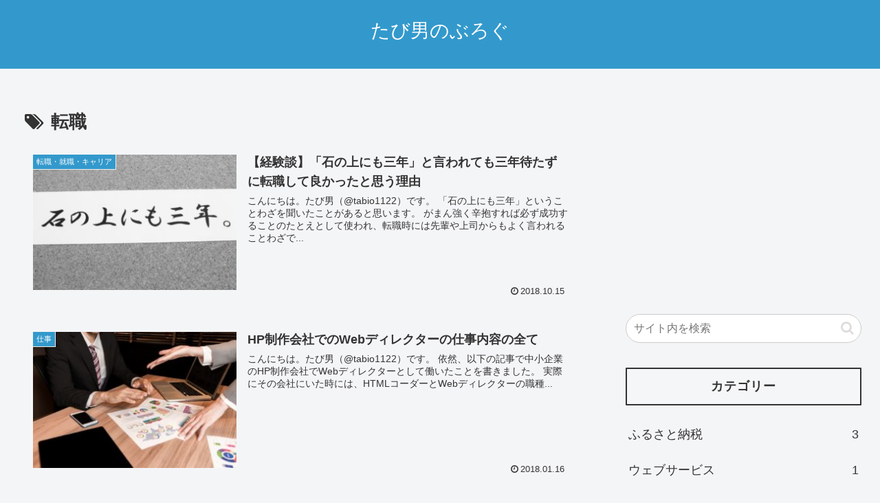

--- FILE ---
content_type: text/html; charset=utf-8
request_url: https://www.google.com/recaptcha/api2/aframe
body_size: 267
content:
<!DOCTYPE HTML><html><head><meta http-equiv="content-type" content="text/html; charset=UTF-8"></head><body><script nonce="g2qXgLUdO_pQ1gV4EZrnZA">/** Anti-fraud and anti-abuse applications only. See google.com/recaptcha */ try{var clients={'sodar':'https://pagead2.googlesyndication.com/pagead/sodar?'};window.addEventListener("message",function(a){try{if(a.source===window.parent){var b=JSON.parse(a.data);var c=clients[b['id']];if(c){var d=document.createElement('img');d.src=c+b['params']+'&rc='+(localStorage.getItem("rc::a")?sessionStorage.getItem("rc::b"):"");window.document.body.appendChild(d);sessionStorage.setItem("rc::e",parseInt(sessionStorage.getItem("rc::e")||0)+1);localStorage.setItem("rc::h",'1769483148242');}}}catch(b){}});window.parent.postMessage("_grecaptcha_ready", "*");}catch(b){}</script></body></html>

--- FILE ---
content_type: text/css
request_url: https://create-journey.com/wp-content/themes/cocoon-master/style.css?ver=6.6.4&fver=20230222083619
body_size: 44775
content:
@charset "UTF-8";
/*
Theme Name: Cocoon
Description: SEO・高速化・モバイルファースト最適化済みの無料テーマ。
Theme URI: https://wp-cocoon.com/
Author: わいひら
Author URI: https://nelog.jp/
Text Domain: cocoon
Version: 2.5.7.5
Requires at least: 5.7.0
Requires PHP: 7.4.0
Tags: two-columns, left-sidebar, right-sidebar
License: GNU General Public License
License URI: http://www.gnu.org/licenses/gpl-2.0.html
*/
:root {
  --cocoon-twitter-color: #1da1f2;
  --cocoon-facebook-color: #3b5998;
  --cocoon-hatebu-color: #2c6ebd;
  --cocoon-google-plus-color: #dd4b39;
  --cocoon-pocket-color: #ef4056;
  --cocoon-line-color: #00c300;
  --cocoon-linkedin-color: #0077b5;
  --cocoon-website-color: #002561;
  --cocoon-instagram-color: #405de6;
  --cocoon-pinterest-color: #bd081c;
  --cocoon-youtube-color: #cd201f;
  --cocoon-tiktok-color: #000000;
  --cocoon-note-color: #41c9b4;
  --cocoon-soundcloud-color: #ff8800;
  --cocoon-flickr-color: #111;
  --cocoon-amazon-color: #ff9900;
  --cocoon-twitch-color: #6441a4;
  --cocoon-rakuten-color: #bf0000;
  --cocoon-rakuten-room-color: #c61e79;
  --cocoon-slack-color: #e01563;
  --cocoon-github-color: #4078c0;
  --cocoon-codepen-color: #333;
  --cocoon-feedly-color: #2bb24c;
  --cocoon-rss-color: #f26522;
  --cocoon-red-color: #e60033;
  --cocoon-pink-color: #e95295;
  --cocoon-purple-color: #884898;
  --cocoon-deep-color: #55295b;
  --cocoon-indigo-color: #1e50a2;
  --cocoon-blue-color: #0095d9;
  --cocoon-light-blue-color: #2ca9e1;
  --cocoon-cyan-color: #00a3af;
  --cocoon-teal-color: #007b43;
  --cocoon-green-color: #3eb370;
  --cocoon-light-green-color: #8bc34a;
  --cocoon-lime-color: #c3d825;
  --cocoon-yellow-color: #ffd900;
  --cocoon-amber-color: #ffc107;
  --cocoon-orange-color: #f39800;
  --cocoon-deep-orange-color: #ea5506;
  --cocoon-brown-color: #954e2a;
  --cocoon-grey-color: #949495;
  --cocoon-blue-gray-color: #607d8b;
  --cocoon-black-color: #333333;
  --cocoon-white-color: #ffffff;
  --cocoon-watery-blue-color: #f3fafe;
  --cocoon-watery-yellow-color: #fff7cc;
  --cocoon-watery-red-color: #fdf2f2;
  --cocoon-watery-green-color: #ebf8f4;
  --cocoon-default-font: "Hiragino Kaku Gothic ProN", "Hiragino Sans", Meiryo, sans-serif;
  --cocoon-text-color: #333;
  --cocoon-pallid-text-color: #777;
  --cocoon-x-pallid-text-color: #999;
  --cocoon-default-text-size: 18px;
  --cocoon-text-size-s: 0.8em;
  --cocoon-basic-border-color: #ccc;
  --cocoon-three-d-border-colors: #e3e3e3 #cecece #b4b4b4 #d6d6d6;
  --cocoon-middle-thickness-color: #888;
  --cocoon-thin-color: #ddd;
  --cocoon-x-thin-color: #eee;
  --cocoon-xx-thin-color: #f5f6f7;
  --cocoon-xxx-thin-color: #fafbfc;
  --cocoon-current-background-color: #eee;
  --cocoon-select-background-color: #d8eaf2;
  --cocoon-basic-border-radius: 4px;
  --cocoon-badge-border-radius: 2px;
  --cocoon-middle-border-radius: 8px;
}

.faw::before {
  font-family: FontAwesome;
  padding-right: 4px;
}

.entry-card, .related-entry-card {
  position: relative;
  height: 100%;
}

.entry-card-thumb, .widget-entry-card-thumb, .related-entry-card-thumb, .carousel-entry-card-thumb {
  float: left;
  margin-top: 3px;
  position: relative;
}

.entry-card-content, .related-entry-card-content {
  padding-bottom: 1.2em;
}

.entry-card-title, .related-entry-card-title {
  font-size: 18px;
  margin: 0 0 5px 0;
  line-height: 1.6;
  font-weight: bold;
}

.entry-card-snippet, .related-entry-card-snippet {
  font-size: var(--cocoon-text-size-s);
  line-height: 1.3;
  display: -webkit-box;
  overflow: hidden;
  -webkit-line-clamp: 4;
  -webkit-box-orient: vertical;
}

.entry-card-meta, .related-entry-card-meta {
  bottom: 0;
  position: absolute;
  right: 0;
  text-align: right;
  line-height: 1;
}

.entry-categories-tags {
  margin-bottom: 18px;
}

.sns-share, .sns-follow {
  margin: 24px 0;
}

.sns-share-message, .sns-follow-message {
  text-align: center;
  margin-bottom: 3px;
}

body, .header, .appeal {
  /* 画像を常に左右の中央に配置 */
  background-position: top center;
  /* 画像をタイル状に繰り返し表示しない */
  background-repeat: no-repeat;
  /* 表示するコンテナの大きさに基づいて、背景画像を調整 */
  background-size: 100% auto;
}
body.ba-fixed, .ba-fixed.header, .ba-fixed.appeal {
  /* コンテンツの高さが画像の高さより大きい時、動かないように固定 */
  background-attachment: fixed;
}

.entry-category, .post-date,
.post-update,
.post-author,
.amp-back {
  padding: 2px;
  display: inline;
  font-size: 0.7em;
}

.search-edit, input[type="text"],
input[type="password"],
input[type="date"],
input[type="datetime"],
input[type="email"],
input[type="number"],
input[type="search"],
input[type="tel"],
input[type="time"],
input[type="url"],
textarea,
select {
  padding: 11px;
  border: 1px solid var(--cocoon-basic-border-color);
  border-radius: var(--cocoon-basic-border-radius);
  font-size: var(--cocoon-default-text-size);
  width: 100%;
}

.fz-12px {
  font-size: 12px;
}

.fz-13px {
  font-size: 13px;
}

.fz-14px {
  font-size: 14px;
}

.fz-15px {
  font-size: 15px;
}

.fz-16px {
  font-size: 16px;
}

.fz-17px {
  font-size: 17px;
}

.fz-18px {
  font-size: 18px;
}

.fz-19px {
  font-size: 19px;
}

.fz-20px {
  font-size: 20px;
}

.fz-21px {
  font-size: 21px;
}

.fz-22px {
  font-size: 22px;
}

.fz-24px {
  font-size: 24px;
}

.fz-28px {
  font-size: 28px;
}

.fz-32px {
  font-size: 32px;
}

.fz-36px {
  font-size: 36px;
}

.fz-40px {
  font-size: 40px;
}

.fz-44px {
  font-size: 44px;
}

.fz-48px {
  font-size: 48px;
}

.fw-100 {
  font-weight: 100;
}

.fw-200 {
  font-weight: 200;
}

.fw-300 {
  font-weight: 300;
}

.fw-400 {
  font-weight: 400;
}

.fw-500 {
  font-weight: 500;
}

.fw-600 {
  font-weight: 600;
}

.fw-700 {
  font-weight: 700;
}

.fw-800 {
  font-weight: 800;
}

.fw-900 {
  font-weight: 900;
}

.ff-meiryo,
.wf-loading body {
  font-family: Meiryo, "Hiragino Kaku Gothic ProN", "Hiragino Sans", sans-serif;
}

.ff-yu-gothic {
  font-family: "Yu Gothic", Meiryo, "Hiragino Kaku Gothic ProN", "Hiragino Sans", sans-serif;
}

.ff-ms-pgothic {
  font-family: "MS PGothic", "Hiragino Kaku Gothic ProN", "Hiragino Sans", Meiryo, sans-serif;
}

.ff-noto-sans-jp,
.wf-active .ff-noto-sans-jp {
  font-family: "Noto Sans JP" ,sans-serif;
}

.ff-noto-serif-jp,
.wf-active .ff-noto-serif-jp {
  font-family: "Noto Serif JP" ,sans-serif;
}

.ff-mplus-1p,
.wf-active .ff-mplus-1p {
  font-family: "M PLUS 1p" ,sans-serif;
}

.ff-rounded-mplus-1c,
.wf-active .ff-rounded-mplus-1c {
  font-family: "M PLUS Rounded 1c" ,sans-serif;
}

.ff-kosugi,
.wf-active .ff-kosugi {
  font-family: "Kosugi" ,sans-serif;
}

.ff-kosugi-maru,
.wf-active .ff-kosugi-maru {
  font-family: "Kosugi Maru" ,sans-serif;
}

.ff-sawarabi-gothic,
.wf-active .ff-sawarabi-gothic {
  font-family: "Sawarabi Gothic" ,sans-serif;
}

.ff-sawarabi-mincho,
.wf-active .ff-sawarabi-mincho {
  font-family: "Sawarabi Mincho" ,sans-serif;
}

.sub-caption {
  font-family: Tunga, "Trebuchet MS", Tahoma, Verdana, "Segoe UI", var(--cocoon-default-font);
  font-weight: 400;
  font-size: 0.75em;
  opacity: 0.5;
}

span.sub-caption {
  opacity: 0.8;
}

/************************************
** 基本表示
************************************/
/*初期化*/
* {
  padding: 0;
  margin: 0;
  box-sizing: border-box;
  word-wrap: break-word;
  overflow-wrap: break-word;
}

.container {
  padding-right: constant(safe-area-inset-right);
  padding-left: constant(safe-area-inset-left);
  padding-right: env(safe-area-inset-right);
  padding-left: env(safe-area-inset-left);
}

body {
  /* フォントの種類 */
  font-family: var(--cocoon-default-font);
  /* フォントのサイズ */
  font-size: var(--cocoon-default-text-size);
  /* フォントの色 */
  color: var(--cocoon-text-color);
  /* カーニングの設定 */
  /* 行間の設定 */
  line-height: 1.8;
  margin: 0;
  overflow-wrap: break-word;
  background-color: #f4f5f7;
  text-size-adjust: 100%;
  -webkit-text-size-adjust: 100%;
  -moz-text-size-adjust: 100%;
  /* コンテンツの高さが画像の高さより大きい時、動かないように固定 */
  background-attachment: fixed;
}

/*デフォルトリンク*/
a {
  color: #1967d2;
}
a:hover {
  color: #e53900;
}
.has-text-color a {
  color: inherit;
}

ol, ul {
  padding-left: 40px;
}

ul {
  list-style-type: disc;
}

hr {
  color: var(--cocoon-current-background-color);
}

/* クリアフィックス */
.cf::after {
  clear: both;
  content: "";
  display: block;
}

.header-container,
.main,
.sidebar,
.footer {
  background-color: var(--cocoon-white-color);
}

/* インナーを囲む */
.wrap {
  width: 1256px;
  margin: 0 auto;
}

/************************************
** 本文部分
************************************/
.content-in {
  display: flex;
  justify-content: space-between;
  flex-wrap: wrap;
}

.main {
  width: 860px;
  padding: 20px 29px;
  border: 1px solid transparent;
  border-radius: var(--cocoon-basic-border-radius);
  position: relative;
}

.no-sidebar .content .main {
  margin: 0;
  width: 100%;
}

.no-scrollable-main .main {
  height: 100%;
}

.main-scroll {
  position: -webkit-sticky;
  position: sticky;
  top: 0;
  margin-top: 2em;
}

@media all and (-ms-high-contrast: none) {
  .main-scroll {
    position: static;
    top: auto;
  }

  .logo {
    height: 100%;
  }
}
.publisher {
  display: none;
}

#wpadminbar {
  font-size: 13px;
}

.wp-caption {
  margin: 1em 0;
}

/************************************
** WordPress Misc
************************************/
.aligncenter {
  display: block;
  margin-right: auto;
  margin-left: auto;
}

.alignleft {
  float: left;
  margin-right: 25px;
}

.alignright {
  float: right;
  margin-left: 25px;
}

.wp-caption {
  padding-top: 4px;
  border: 1px solid var(--cocoon-x-thin-color);
  border-radius: 3px;
  background-color: var(--cocoon-xx-thin-color);
  text-align: center;
  max-width: 100%;
}

.wp-caption .wp-caption-text,
.gallery .gallery-caption {
  font-size: 0.8em;
  margin: 2px;
}

.wp-caption img {
  margin: 0;
  padding: 0;
  border: 0 none;
}

.wp-caption-dd {
  margin: 0;
  padding: 0 4px 5px;
  font-size: 11px;
  line-height: 17px;
}

img.alignright {
  display: inline-block;
  margin: 0 0 1em 1.5em;
}

img.alignleft {
  display: inline-block;
  margin: 0 1.5em 1em 0;
}

.comment-btn {
  margin: 24px 0;
  cursor: pointer;
}

label {
  cursor: pointer;
}

.sitemap li a::before {
  display: none;
}

.content-top,
.content-bottom {
  margin: 1em 0;
}

p.has-background {
  padding: 12px;
}

:where(.wp-block-columns.is-layout-flex) {
  gap: 1em;
}

/************************************
** 画像関係のスタイル
************************************/
figure {
  margin: 0;
}

img {
  max-width: 100%;
  height: auto;
}

.circle-image img {
  border-radius: 50%;
}

/************************************
** 画像の囲み効果
************************************/
/*ボーダー*/
.iwe-border img,
.iwe-border amp-img {
  border: 1px solid var(--cocoon-basic-border-color);
}

/*ボーダー（太線）*/
.iwe-border-bold img,
.iwe-border-bold amp-img {
  border: 4px solid var(--cocoon-current-background-color);
}

/*シャドー*/
.iwe-shadow img,
.iwe-shadow amp-img {
  box-shadow: 5px 5px 15px var(--cocoon-x-thin-color);
}

/*シャドーペーパー*/
.iwe-shadow-paper img,
.iwe-shadow-paper amp-img {
  box-shadow: 0 2px 2px 0 rgba(0, 0, 0, 0.16), 0 0 0 1px rgba(0, 0, 0, 0.08);
}

.entry-card-thumb,
.author-thumb,
.blogcard-thumbnail,
.related-entry-card-thumb,
.popular-entry-card-thumb,
.new-entry-card-thumb {
  margin-right: 1.6%;
}

.ect-vertical-card .entry-card-thumb,
.rect-vertical-card .related-entry-card-thumb {
  margin: 0;
}

.ib-right .blogcard-thumbnail,
.eb-right .blogcard-thumbnail {
  margin-right: 0;
  margin-left: 1.4%;
}

.no-thumbnail .card-thumb,
.no-thumbnail .widget-entry-card-pv {
  display: none;
}
.no-thumbnail .card-content,
.no-thumbnail .widget-entry-cards .widget-entry-card-content,
.no-thumbnail .rect-mini-card .related-entry-card-content {
  margin: 0;
}
.no-thumbnail .widget-entry-cards div.widget-entry-card-content {
  font-size: 18px;
  margin-bottom: 0.6em;
}
.no-thumbnail .widget-entry-cards.large-thumb-on .card-title {
  max-height: none;
  position: static;
}
.no-thumbnail .entry-card-meta {
  position: static;
  background-color: transparent;
  margin-top: 0.4em;
}
.no-thumbnail .entry-card-snippet,
.no-thumbnail .related-entry-card-snippet {
  max-height: 10.4em;
}
.no-thumbnail .entry-card-day {
  display: inline;
}
.no-thumbnail .e-card-meta .e-card-categorys {
  display: inline;
}
.no-thumbnail .e-card-meta .e-card-categorys > span {
  margin-left: 0.6em;
}

img.emoji {
  display: inline;
  width: 1em;
  height: auto;
  vertical-align: text-bottom;
  margin-right: 0.1em;
}

.wp-block-image .aligncenter {
  text-align: center;
}
.wp-block-image img {
  display: block;
}
.wp-block-image figcaption {
  margin: 0;
}

/************************************
** ヘッダー
************************************/
.header {
  height: 100%;
  flex-shrink: 0;
}

.header-in {
  display: flex;
  flex-direction: column;
  justify-content: center;
}

.tagline {
  text-align: center;
  font-size: 14px;
  margin: .6em 1em;
}

.logo {
  text-align: center;
}

.logo-image span,
.logo-image a {
  display: inline-block;
  max-width: 100%;
}

.site-name-text-link {
  color: var(--cocoon-text-color);
  text-decoration: none;
  font-weight: normal;
  padding: 0 1em;
}
.site-name-text-link:hover {
  color: inherit;
}

.site-name-text {
  font-size: 28px;
}

.logo-text {
  padding: 20px 0 30px;
  font-size: 1em;
}

.logo-image {
  padding: 10px 0;
  font-size: inherit;
}

/************************************
** ヘッダーレイアウト
************************************/
.header-container-in.hlt-top-menu {
  display: flex;
  justify-content: space-between;
  align-items: center;
  align-content: center;
}
.header-container-in.hlt-top-menu .wrap {
  width: auto;
}
.header-container-in.hlt-top-menu .header {
  background-image: none;
}
.header-container-in.hlt-top-menu .logo-text {
  padding: 0;
  display: flex;
  align-items: center;
  align-content: center;
}
.header-container-in.hlt-top-menu .logo-image {
  padding: 0;
  margin: 0;
}
.header-container-in.hlt-top-menu .site-name-text-link {
  margin: 0 16px;
  display: block;
}
.header-container-in.hlt-top-menu .site-name-text {
  font-size: 22px;
  white-space: nowrap;
}
.header-container-in.hlt-top-menu .tagline {
  display: none;
}
.header-container-in.hlt-top-menu .logo-header {
  max-height: 60px;
}
.header-container-in.hlt-top-menu .logo-header .site-name {
  margin: 0;
}
.header-container-in.hlt-top-menu .logo-header img {
  max-height: 60px;
  height: auto;
  vertical-align: middle;
}
.header-container-in.hlt-top-menu amp-img {
  max-width: 160px;
  max-height: 60px;
}
.header-container-in.hlt-top-menu amp-img img {
  height: auto;
}
.header-container-in.hlt-top-menu .navi {
  width: 100%;
}

.header-container-in.hlt-top-menu.hlt-tm-small .site-name-text-link {
  margin: 0 16px;
}
.header-container-in.hlt-top-menu.hlt-tm-small .site-name-text {
  font-size: 20px;
}
.header-container-in.hlt-top-menu.hlt-tm-small .logo-header {
  max-height: 40px;
}
.header-container-in.hlt-top-menu.hlt-tm-small .logo-header img {
  max-height: 40px;
}

.hlt-tm-right .navi-in > ul {
  justify-content: flex-end;
}

/************************************
** センターロゴ（トップメニュー）
************************************/
.header-container-in.hlt-center-logo-top-menu {
  display: flex;
  flex-direction: column-reverse;
}

.fixed-header .cl-slim .logo-header {
  max-height: 40px;
}
.fixed-header .cl-slim .logo-header img {
  max-height: 40px;
}

.hlt-tm-small .navi-in > ul li,
.cl-slim .navi-in > ul li {
  height: 40px;
  line-height: 40px;
}
.hlt-tm-small .navi-in > ul li .sub-menu ul,
.cl-slim .navi-in > ul li .sub-menu ul {
  top: -40px;
}
.hlt-tm-small .navi-in > ul li.menu-item-has-description > a > .caption-wrap,
.cl-slim .navi-in > ul li.menu-item-has-description > a > .caption-wrap {
  height: 40px;
  line-height: 16px;
  font-size: 14px;
  padding-top: 6px;
}

/************************************
** グローバルメニュー
************************************/
.navi {
  background-color: var(--cocoon-white-color);
}
.navi .item-label,
.navi .item-description {
  display: -webkit-box;
  overflow: hidden;
  -webkit-line-clamp: 1;
  -webkit-box-orient: vertical;
}

.navi-in a {
  position: relative;
}
.navi-in .has-icon {
  position: absolute;
  right: 6px;
  top: 0;
  display: inline-block;
  opacity: 0.7;
  font-size: 11px;
}
.navi-in > ul {
  padding: 0;
  margin: 0;
  list-style: none;
  display: flex;
  flex-wrap: wrap;
  justify-content: center;
  text-align: center;
  /*サブメニュー*/
}
.navi-in > ul li {
  display: block;
  width: 176px;
  height: 60px;
  line-height: 60px;
  position: relative;
}
.navi-in > ul li:hover > ul {
  display: block;
}
.navi-in > ul .menu-item-has-description > a > .caption-wrap {
  line-height: 21.4285714286px;
  display: flex;
  flex-wrap: wrap;
  justify-content: center;
  align-items: center;
  align-content: center;
  height: 60px;
}
.navi-in > ul .menu-item-has-description > a > .caption-wrap > div {
  width: 100%;
}
.navi-in > ul .sub-menu {
  display: none;
  position: absolute;
  margin: 0;
  min-width: 240px;
  list-style: none;
  padding: 0;
  background-color: var(--cocoon-xxx-thin-color);
  z-index: 99;
  text-align: left;
  /*サブメニューのサブメニュー*/
}
.navi-in > ul .sub-menu li {
  width: auto;
}
.navi-in > ul .sub-menu a {
  padding-left: 16px;
  padding-right: 16px;
}
.navi-in > ul .sub-menu ul {
  top: -60px;
  left: 240px;
  position: relative;
}
.navi-in a {
  color: var(--cocoon-text-color);
  text-decoration: none;
  display: block;
  font-size: 16px;
  transition: all 0.3s ease-in-out;
}
.navi-in a:hover {
  background-color: #f5f8fa;
  transition: all 0.3s ease-in-out;
  color: var(--cocoon-text-color);
}
.navi-in a:hover > ul {
  display: block;
}

/************************************
** モバイルメニュー
************************************/
.navi-in > .menu-mobile {
  display: none;
}
.navi-in > .menu-mobile .sub-menu {
  display: none;
}

/************************************
** フッターメニュー
************************************/
.navi-footer-in > .menu-footer {
  padding: 0;
  margin: 0;
  list-style: none;
  display: flex;
  flex-wrap: wrap;
  justify-content: flex-end;
  text-align: center;
  margin: 0;
}
.navi-footer-in > .menu-footer li {
  width: 120px;
  border-left: 1px solid var(--cocoon-thin-color);
}
.navi-footer-in > .menu-footer li:last-child {
  border-right: 1px solid var(--cocoon-thin-color);
}
.navi-footer-in a {
  color: var(--cocoon-text-color);
  text-decoration: none;
  display: block;
  font-size: 14px;
  transition: all 0.3s ease-in-out;
}
.navi-footer-in a:hover {
  background-color: #f5f8fa;
  transition: all 0.3s ease-in-out;
  color: var(--cocoon-text-color);
}

/************************************
** エントリーカードの設定
************************************/
.a-wrap {
  text-decoration: none;
  display: block;
  color: var(--cocoon-text-color);
  padding: 1.5%;
  margin-bottom: 3%;
  transition: all 0.3s ease-in-out;
}
.a-wrap:hover {
  background-color: #f5f8fa;
  transition: all 0.3s ease-in-out;
  color: var(--cocoon-text-color);
}

.card-thumb img {
  width: 100%;
}

.entry-card-thumb {
  width: 320px;
}

.related-entry-card-thumb {
  width: 160px;
}

.cat-label {
  position: absolute;
  top: 0.3em;
  left: 0.3em;
  border: 1px solid #eee;
  font-size: 11px;
  color: var(--cocoon-white-color);
  background-color: rgba(51, 51, 51, 0.7);
  padding: 1px 5px;
  max-width: 80%;
  white-space: nowrap;
  overflow: hidden;
  text-overflow: ellipsis;
}

.entry-card-content {
  margin-left: 330px;
}

.entry-card-info > * {
  font-size: 0.7em;
  padding: 2px;
}

.e-card-meta .e-card-categorys {
  display: none;
}

.e-card-info .post-author {
  display: flex;
  flex-wrap: wrap;
  justify-content: flex-end;
  align-items: center;
}

.post-author-image {
  margin-right: 3px;
}
.post-author-image img {
  border-radius: 50%;
}

.e-card-info {
  display: flex;
  flex-wrap: wrap;
  justify-content: flex-end;
  align-items: center;
}
.e-card-info > span {
  margin-right: 4px;
}

.fpt-columns {
  display: flex;
  flex-wrap: wrap;
  justify-content: space-between;
}

/************************************
** エントリーカードタイプ
************************************/
.ect-vertical-card {
  display: flex;
  flex-wrap: wrap;
  justify-content: space-between;
}
.ect-vertical-card .entry-card-wrap {
  width: 49.5%;
  display: inline-block;
  margin-bottom: 12px;
}
.ect-vertical-card .entry-card-wrap .entry-card-thumb {
  width: 100%;
  float: none;
}
.ect-vertical-card .entry-card-wrap .entry-card-thumb img {
  width: 100%;
}
.ect-vertical-card .entry-card-wrap .entry-card-content {
  margin: 0;
}
.ect-vertical-card .entry-card-wrap .post-date, .ect-vertical-card .entry-card-wrap .post-update {
  margin-right: 0;
}
.ect-vertical-card.ect-tile-card .a-wrap {
  margin: 0 0.25% 12px;
}
.ect-vertical-card.ect-tile-card .entry-card-content {
  padding: 0;
}
.ect-vertical-card.ect-tile-card .card-snippet {
  padding: 0;
  margin: 0;
}
.ect-vertical-card.ect-tile-card .card-meta {
  position: static;
}
.ect-vertical-card.ect-tile-card .a-wrap {
  margin: 0 0.16666% 12px;
}

.ect-2-columns > *,
.fpt-2-columns > * {
  width: 49.5%;
  display: inline-block;
}

.ect-3-columns {
  justify-content: space-around;
}
.ect-3-columns .entry-card-wrap {
  width: 33%;
  padding: 7px;
}
.ect-3-columns .entry-card-snippet {
  display: -webkit-box;
  overflow: hidden;
  -webkit-line-clamp: 3;
  -webkit-box-orient: vertical;
}

.ect-3-columns > *,
.fpt-3-columns > * {
  width: 33%;
  display: inline-block;
}

.ecb-entry-border .entry-card-wrap {
  border: 1px solid var(--cocoon-basic-border-color);
}

.entry-card-day span:last-child {
  margin-right: 0;
}

.front-top-page .ect-big-card-first .a-wrap:first-of-type .card-thumb,
.ect-big-card .card-thumb {
  float: none;
  width: 100%;
}
.front-top-page .ect-big-card-first .a-wrap:first-of-type .card-content,
.ect-big-card .card-content {
  margin: 0;
}

/************************************
** 日付関係のスタイル
************************************/
.entry-date {
  margin-left: 3px;
}

.date-tags {
  line-height: 0.8;
  text-align: right;
  margin-bottom: 1em;
}

.post-date,
.post-update,
.post-author,
.amp-back {
  margin-right: 8px;
}

.related-entry-post-date {
  margin-right: 0;
}

/************************************
** パンくずリスト
************************************/
.breadcrumb {
  margin: 1em .4em;
  color: var(--cocoon-x-pallid-text-color);
  font-size: 13px;
}

.breadcrumb div {
  display: inline;
}

.breadcrumb .sp {
  margin: 0 10px;
}

.breadcrumb a {
  text-decoration: none;
  color: var(--cocoon-x-pallid-text-color);
}

.breadcrumb.sbp-main-before,
.breadcrumb.sbp-footer-before,
.breadcrumb.pbp-main-before,
.breadcrumb.pbp-footer-before {
  background-color: var(--cocoon-white-color);
  margin: 12px auto 0;
  padding: .6em 1em;
}

.breadcrumb.sbp-main-before + .content,
.breadcrumb.pbp-main-before + .content {
  margin-top: 12px;
}

.breadcrumb-caption {
  margin: 0 3px;
}

.sns-buttons {
  display: flex;
  align-items: center;
}
.sns-buttons a {
  display: block;
  background-color: var(--cocoon-text-color);
  text-align: center;
  color: var(--cocoon-white-color);
  text-decoration: none;
  border-radius: var(--cocoon-basic-border-radius);
  height: 45px;
}
.sns-buttons a:hover {
  opacity: 0.7;
  color: var(--cocoon-white-color);
  transition: all 0.3s ease-in-out;
}

.sns-share a, .sns-follow a {
  cursor: pointer;
}
.bc-brand-color.sns-share .twitter-button, .bc-brand-color.sns-follow .twitter-button {
  background-color: var(--cocoon-twitter-color);
}
.bc-brand-color.sns-share .facebook-button, .bc-brand-color.sns-follow .facebook-button {
  background-color: var(--cocoon-facebook-color);
}
.bc-brand-color.sns-share .hatebu-button, .bc-brand-color.sns-follow .hatebu-button {
  background-color: var(--cocoon-hatebu-color);
}
.bc-brand-color.sns-share .google-plus-button, .bc-brand-color.sns-follow .google-plus-button {
  background-color: var(--cocoon-google-plus-color);
}
.bc-brand-color.sns-share .pocket-button, .bc-brand-color.sns-follow .pocket-button {
  background-color: var(--cocoon-pocket-color);
}
.bc-brand-color.sns-share .line-button, .bc-brand-color.sns-follow .line-button {
  background-color: var(--cocoon-line-color);
}
.bc-brand-color.sns-share .website-button, .bc-brand-color.sns-follow .website-button {
  background-color: var(--cocoon-website-color);
}
.bc-brand-color.sns-share .instagram-button, .bc-brand-color.sns-follow .instagram-button {
  background-color: var(--cocoon-instagram-color);
}
.bc-brand-color.sns-share .pinterest-button, .bc-brand-color.sns-follow .pinterest-button {
  background-color: var(--cocoon-pinterest-color);
}
.bc-brand-color.sns-share .youtube-button, .bc-brand-color.sns-follow .youtube-button {
  background-color: var(--cocoon-youtube-color);
}
.bc-brand-color.sns-share .tiktok-button, .bc-brand-color.sns-follow .tiktok-button {
  background-color: var(--cocoon-tiktok-color);
}
.bc-brand-color.sns-share .linkedin-button, .bc-brand-color.sns-follow .linkedin-button {
  background-color: var(--cocoon-linkedin-color);
}
.bc-brand-color.sns-share .note-button, .bc-brand-color.sns-follow .note-button {
  background-color: var(--cocoon-note-color);
}
.bc-brand-color.sns-share .soundcloud-button, .bc-brand-color.sns-follow .soundcloud-button {
  background-color: var(--cocoon-soundcloud-color);
}
.bc-brand-color.sns-share .flickr-button, .bc-brand-color.sns-follow .flickr-button {
  background-color: var(--cocoon-flickr-color);
}
.bc-brand-color.sns-share .amazon-button, .bc-brand-color.sns-follow .amazon-button {
  background-color: var(--cocoon-amazon-color);
}
.bc-brand-color.sns-share .twitch-button, .bc-brand-color.sns-follow .twitch-button {
  background-color: var(--cocoon-twitch-color);
}
.bc-brand-color.sns-share .rakuten-room-button, .bc-brand-color.sns-follow .rakuten-room-button {
  background-color: var(--cocoon-rakuten-room-color);
}
.bc-brand-color.sns-share .slack-button, .bc-brand-color.sns-follow .slack-button {
  background-color: var(--cocoon-slack-color);
}
.bc-brand-color.sns-share .github-button, .bc-brand-color.sns-follow .github-button {
  background-color: var(--cocoon-github-color);
}
.bc-brand-color.sns-share .codepen-button, .bc-brand-color.sns-follow .codepen-button {
  background-color: var(--cocoon-codepen-color);
}
.bc-brand-color.sns-share .feedly-button, .bc-brand-color.sns-follow .feedly-button {
  background-color: var(--cocoon-feedly-color);
}
.bc-brand-color.sns-share .rss-button, .bc-brand-color.sns-follow .rss-button {
  background-color: var(--cocoon-rss-color);
}
.bc-brand-color-white.sns-share a, .bc-brand-color-white.sns-follow a {
  background-color: var(--cocoon-white-color);
  font-weight: 500;
  border: 1px solid var(--cocoon-text-color);
  color: var(--cocoon-text-color);
}
.bc-brand-color-white.sns-share a:hover, .bc-brand-color-white.sns-follow a:hover {
  opacity: 0.5;
}
.bc-brand-color-white.sns-share .twitter-button, .bc-brand-color-white.sns-follow .twitter-button {
  color: var(--cocoon-twitter-color);
  border-color: var(--cocoon-twitter-color);
}
.bc-brand-color-white.sns-share .facebook-button, .bc-brand-color-white.sns-follow .facebook-button {
  color: var(--cocoon-facebook-color);
  border-color: var(--cocoon-facebook-color);
}
.bc-brand-color-white.sns-share .hatebu-button, .bc-brand-color-white.sns-follow .hatebu-button {
  color: var(--cocoon-hatebu-color);
  border-color: var(--cocoon-hatebu-color);
}
.bc-brand-color-white.sns-share .google-plus-button, .bc-brand-color-white.sns-follow .google-plus-button {
  color: var(--cocoon-google-plus-color);
  border-color: var(--cocoon-google-plus-color);
}
.bc-brand-color-white.sns-share .pocket-button, .bc-brand-color-white.sns-follow .pocket-button {
  color: var(--cocoon-pocket-color);
  border-color: var(--cocoon-pocket-color);
}
.bc-brand-color-white.sns-share .line-button, .bc-brand-color-white.sns-follow .line-button {
  color: var(--cocoon-line-color);
  border-color: var(--cocoon-line-color);
}
.bc-brand-color-white.sns-share .website-button, .bc-brand-color-white.sns-follow .website-button {
  color: var(--cocoon-website-color);
  border-color: var(--cocoon-website-color);
}
.bc-brand-color-white.sns-share .instagram-button, .bc-brand-color-white.sns-follow .instagram-button {
  color: var(--cocoon-instagram-color);
  border-color: var(--cocoon-instagram-color);
}
.bc-brand-color-white.sns-share .pinterest-button, .bc-brand-color-white.sns-follow .pinterest-button {
  color: var(--cocoon-pinterest-color);
  border-color: var(--cocoon-pinterest-color);
}
.bc-brand-color-white.sns-share .youtube-button, .bc-brand-color-white.sns-follow .youtube-button {
  color: var(--cocoon-youtube-color);
  border-color: var(--cocoon-youtube-color);
}
.bc-brand-color-white.sns-share .tiktok-button, .bc-brand-color-white.sns-follow .tiktok-button {
  color: var(--cocoon-tiktok-color);
  border-color: var(--cocoon-tiktok-color);
}
.bc-brand-color-white.sns-share .linkedin-button, .bc-brand-color-white.sns-follow .linkedin-button {
  color: var(--cocoon-linkedin-color);
  border-color: var(--cocoon-linkedin-color);
}
.bc-brand-color-white.sns-share .note-button, .bc-brand-color-white.sns-follow .note-button {
  color: var(--cocoon-note-color);
  border-color: var(--cocoon-note-color);
}
.bc-brand-color-white.sns-share .soundcloud-button, .bc-brand-color-white.sns-follow .soundcloud-button {
  color: var(--cocoon-soundcloud-color);
  border-color: var(--cocoon-soundcloud-color);
}
.bc-brand-color-white.sns-share .soundcloud-button, .bc-brand-color-white.sns-follow .soundcloud-button {
  color: var(--cocoon-soundcloud-color);
  border-color: var(--cocoon-soundcloud-color);
}
.bc-brand-color-white.sns-share .flickr-button, .bc-brand-color-white.sns-follow .flickr-button {
  color: var(--cocoon-flickr-color);
  border-color: var(--cocoon-flickr-color);
}
.bc-brand-color-white.sns-share .amazon-button, .bc-brand-color-white.sns-follow .amazon-button {
  color: var(--cocoon-amazon-color);
  border-color: var(--cocoon-amazon-color);
}
.bc-brand-color-white.sns-share .twitch-button, .bc-brand-color-white.sns-follow .twitch-button {
  color: var(--cocoon-twitch-color);
  border-color: var(--cocoon-twitch-color);
}
.bc-brand-color-white.sns-share .rakuten-room-button, .bc-brand-color-white.sns-follow .rakuten-room-button {
  color: var(--cocoon-rakuten-room-color);
  border-color: var(--cocoon-rakuten-room-color);
}
.bc-brand-color-white.sns-share .slack-button, .bc-brand-color-white.sns-follow .slack-button {
  color: var(--cocoon-slack-color);
  border-color: var(--cocoon-slack-color);
}
.bc-brand-color-white.sns-share .github-button, .bc-brand-color-white.sns-follow .github-button {
  color: var(--cocoon-github-color);
  border-color: var(--cocoon-github-color);
}
.bc-brand-color-white.sns-share .codepen-button, .bc-brand-color-white.sns-follow .codepen-button {
  color: var(--cocoon-codepen-color);
  border-color: var(--cocoon-codepen-color);
}
.bc-brand-color-white.sns-share .feedly-button, .bc-brand-color-white.sns-follow .feedly-button {
  color: var(--cocoon-feedly-color);
  border-color: var(--cocoon-feedly-color);
}
.bc-brand-color-white.sns-share .rss-button, .bc-brand-color-white.sns-follow .rss-button {
  color: var(--cocoon-rss-color);
  border-color: var(--cocoon-rss-color);
}

.ss-top {
  margin-top: 0;
  margin-bottom: 0;
}
.ss-top .sns-share-message {
  display: none;
}

.sns-share.ss-col-1 a {
  width: 100%;
}
.sns-share.ss-col-2 a {
  width: 49%;
}
.sns-share.ss-col-4 a {
  width: 24%;
}
.sns-share.ss-col-5 a {
  width: 19%;
}
.sns-share.ss-col-6 a {
  width: 16%;
}
.sns-share.ss-high-and-low-lc a, .sns-share.ss-high-and-low-cl a {
  display: flex;
  align-content: center;
  line-height: 16px;
}
.sns-share.ss-high-and-low-lc a .social-icon, .sns-share.ss-high-and-low-cl a .social-icon,
.sns-share.ss-high-and-low-lc a .button-caption,
.sns-share.ss-high-and-low-cl a .button-caption {
  display: block;
  font-size: 16px;
  margin: 0;
}
.sns-share.ss-high-and-low-lc a .social-icon.button-caption, .sns-share.ss-high-and-low-cl a .social-icon.button-caption,
.sns-share.ss-high-and-low-lc a .button-caption.button-caption,
.sns-share.ss-high-and-low-cl a .button-caption.button-caption {
  font-size: 12px;
}
.sns-share.ss-high-and-low-lc a {
  flex-direction: column;
}
.sns-share.ss-high-and-low-lc a > span {
  padding-top: 3px;
}
.sns-share.ss-high-and-low-cl a {
  flex-direction: column-reverse;
}

.sns-share-buttons {
  flex-wrap: wrap;
  justify-content: space-around;
  align-content: center;
}
.sns-share-buttons a {
  width: 32%;
  margin-bottom: 8px;
  font-size: 18px;
  display: inline-flex;
  align-content: center;
  align-items: center;
  justify-content: center;
  position: relative;
}
.sns-share-buttons a .button-caption {
  font-size: 16px;
  margin-left: 10px;
}
.sns-share-buttons a .share-count {
  position: absolute;
  right: 3px;
  bottom: 3px;
  font-size: 12px;
  line-height: 1;
}

.share-menu-content .sns-share-buttons a {
  width: 24%;
}

.sbc-hide .share-count {
  display: none;
}

/* メッセージ */
.copy-info {
  display: none;
  /*初期状態は非表示*/
  padding: 1em 2em;
  color: #fff;
  border-radius: 8px;
  /*画面上部に表示*/
  position: fixed;
  top: 50%;
  left: 50%;
  transform: translate(-50%, -50%);
  background-color: var(--cocoon-text-color);
  opacity: 0.8;
  box-shadow: 0 4px 8px var(--cocoon-x-pallid-text-color);
  z-index: 2;
}

/************************************
** 内容
************************************/
.content {
  margin-top: 24px;
}

/*エントリー・アーカイブの見出し*/
.entry-title,
.archive-title {
  font-size: 26px;
  margin: 16px 0;
  line-height: 1.3;
}

.archive-title span {
  margin-right: 10px;
}

.entry-content {
  margin-top: 1em;
  margin-bottom: 3em;
}

pre,
pre * {
  line-height: 1.6;
  word-wrap: normal;
}

/*本文下カテゴリーとタグ*/
.entry-categories-tags > div {
  margin-bottom: 0.5em;
}
.entry-categories-tags .tax-icon {
  margin-right: 0.4em;
}

.ctdt-one-row > div {
  display: inline-block;
}

.ctdt-category-only .entry-tags {
  display: none;
}

.ctdt-tag-only .entry-categories {
  display: none;
}

.ctdt-none {
  display: none;
}

/*本文下カテゴリ*/
.cat-link {
  color: var(--cocoon-white-color);
  text-decoration: none;
  display: inline-block;
  margin-right: 5px;
  padding: 2px 6px;
  font-size: 12px;
  background-color: var(--cocoon-text-color);
  border-radius: var(--cocoon-badge-border-radius);
  word-break: break-all;
}
.cat-link:hover {
  opacity: 0.5;
  color: var(--cocoon-white-color);
}

/*本文下タグ*/
.tag-link, .comment-reply-link {
  color: var(--cocoon-text-color);
  text-decoration: none;
  display: inline-block;
  margin-right: 5px;
  padding: 1px 5px;
  font-size: 12px;
  border: 1px solid var(--cocoon-x-pallid-text-color);
  border-radius: var(--cocoon-badge-border-radius);
  word-break: break-all;
}
.tag-link:hover, .comment-reply-link:hover {
  background-color: #f5f8fa;
  transition: all 0.3s ease-in-out;
  color: var(--cocoon-text-color);
}

/************************************
** 投稿・固定ページで使うHTML要素
************************************/
table {
  margin-bottom: 20px;
  max-width: 100%;
  width: 100%;
  border-collapse: collapse;
  border-spacing: 0;
}
table th {
  background-color: var(--cocoon-xx-thin-color);
}
table tr:nth-of-type(2n+1) {
  background-color: var(--cocoon-xxx-thin-color);
}
table th,
table td {
  border: 1px solid var(--cocoon-x-thin-color);
  padding: 6px;
}

.scrollable-table {
  -webkit-overflow-scrolling: touch;
  margin: 0;
}
.scrollable-table.stfc-sticky tr > *:first-child {
  background-color: #e9eff2;
  color: var(--cocoon-text-color);
  position: sticky;
  position: -webkit-sticky;
  left: 0;
  z-index: 2;
}

.scrollable-table table {
  border-collapse: collapse;
  max-width: none;
  margin: 0;
}

.scrollable-table th {
  background-color: #eee;
}

.scrollable-table th,
.scrollable-table td {
  padding: 3px 5px;
  white-space: nowrap;
}

.scrollable-table {
  overflow-x: auto !important;
  overflow-y: hidden !important;
}

figure.wp-block-table table {
  width: auto;
}

figure.wp-block-table.alignwide table,
figure.wp-block-table.alignfull table {
  width: 100%;
}

.main figure.wp-block-table {
  width: auto;
  max-width: 100%;
  display: block;
}

figure.wp-block-table table {
  margin-right: auto;
}
figure.wp-block-table.aligncenter table {
  margin-left: auto;
}
figure.wp-block-table.aligncenter figcaption {
  text-align: center;
}
figure.wp-block-table.alignright table {
  margin-left: 0;
}

.scroll-hint-icon-wrap {
  overflow: hidden;
}

.article {
  margin-bottom: 2em;
}
.article dd {
  margin-left: 40px;
}
.article ul li,
.article ol li {
  margin: 0.2em;
}
.article .wp-block-gallery ul {
  padding-left: 0;
}
.article h1,
.article h2,
.article h3,
.article h4,
.article h5,
.article h6 {
  line-height: 1.25;
  font-weight: bold;
}
.article h4,
.article h5,
.article h6 {
  font-size: 20px;
  padding: 9px 10px;
}
.article h2 {
  font-size: 24px;
  padding: 25px;
  background-color: var(--cocoon-xx-thin-color);
  border-radius: var(--cocoon-badge-border-radius);
}
.article h3 {
  border-left: 7px solid var(--cocoon-middle-thickness-color);
  border-right: 1px solid var(--cocoon-thin-color);
  border-top: 1px solid var(--cocoon-thin-color);
  border-bottom: 1px solid var(--cocoon-thin-color);
  font-size: 22px;
  padding: 12px 20px;
}
.article h4 {
  border-top: 2px solid var(--cocoon-thin-color);
  border-bottom: 2px solid var(--cocoon-thin-color);
}
.article h5 {
  border-bottom: 2px solid var(--cocoon-thin-color);
}
.article h6 {
  border-bottom: 1px solid var(--cocoon-thin-color);
}
.article .column-wrap h1, .article .column-wrap h2, .article .column-wrap h3, .article .column-wrap h4, .article .column-wrap h5, .article .column-wrap h6 {
  margin-top: 0;
}

/************************************
** 引用（blockquote）
************************************/
blockquote {
  background-color: var(--cocoon-xxx-thin-color);
  border: 1px solid var(--cocoon-thin-color);
  padding: 1.4em 1.8em;
  position: relative;
}
blockquote::before, blockquote::after {
  color: #C8C8C8;
  font-family: serif;
  position: absolute;
  font-size: 300%;
}
blockquote::before {
  content: "“";
  line-height: 1.1;
  left: 10px;
  top: 0;
}
blockquote::after {
  content: "”";
  line-height: 0;
  right: 10px;
  bottom: 0px;
}
blockquote cite {
  font-size: 0.7em;
}

/*本文下情報*/
.footer-meta {
  font-size: 0.8em;
  text-align: right;
}

/*投稿者*/
.author-info .post-author {
  font-size: 14px;
}

/************************************
** ページ管理画面の設定で「本文のみ」表示
************************************/
.content-only .header-container,
.content-only .appeal,
.content-only .ad-area,
.content-only .sns-share,
.content-only .date-tags,
.content-only .sns-follow,
.content-only .article-footer,
.content-only .under-entry-content,
.content-only .breadcrumb,
.content-only .main-scroll,
.content-only .footer,
.content-only .go-to-top-button,
.content-only .notice-area,
.content-only .content-top,
.content-only .content-bottom,
.content-only .recommended {
  display: none;
}
.content-only .carousel {
  display: none !important;
}

/************************************
** 外部リンク・内部リンク
************************************/
span.external-icon,
span.internal-icon {
  margin-left: 3px;
  font-size: 0.8em;
}

.login-user-only {
  text-align: center;
  padding: 2em;
  background-color: var(--cocoon-xxx-thin-color);
  border: 1px solid var(--cocoon-basic-border-color);
}

.no-post-date .post-date,
.no-post-update .post-update,
.no-post-author .author-info {
  display: none;
}

.read-time {
  text-align: center;
  font-size: 0.7em;
  border-top: 4px double var(--cocoon-x-thin-color);
  border-bottom: 4px double var(--cocoon-x-thin-color);
  margin: 0 3%;
  margin-bottom: 1em;
}

.eye-catch-wrap {
  display: flex;
}

.eye-catch {
  position: relative;
  margin-bottom: .6em;
  max-width: 100%;
}
.eye-catch .cat-label {
  position: absolute;
  right: auto;
  top: 0.4em;
  bottom: auto;
  left: 0.4em;
  font-size: 14px;
  padding: 2px 8px;
  opacity: 0.9;
  border: 1px solid #eee;
}
.eye-catch img {
  vertical-align: bottom;
}

.eye-catch-caption {
  color: var(--cocoon-white-color);
  position: absolute;
  bottom: 0;
  padding: 2em 0.6em 0.2em;
  text-align: right;
  width: 100%;
  font-size: 0.9em;
  background: linear-gradient(180deg, transparent, #555);
  opacity: 0.9;
}

@media all and (-ms-high-contrast: none) {
  .eye-catch-wrap {
    display: block;
  }

  /* IE10～ */
}
.show-pinterest-button .eye-catch:hover .cat-label {
  display: none;
}

/************************************
** 広告
************************************/
.ad-area {
  text-align: center;
  margin-bottom: 1.8em;
}

.ad-label-invisible .ad-label {
  display: none;
}

.ad-content-top {
  margin-top: 1em;
}

.ad-responsive ins {
  width: 100%;
}

.ad-single-rectangle .ad-responsive,
.ad-dabble-rectangle .ad-responsive {
  max-width: 336px;
  margin: auto;
}

/************************************
** ダブルレクタングル
************************************/
.ad-dabble-rectangle .ad-wrap {
  display: flex;
}
.ad-dabble-rectangle .ad-responsive {
  width: 336px;
}

@media screen and (max-width: 692px) {
  .ad-dabble-rectangle .ad-responsive {
    width: 300px;
  }
}
@media screen and (max-width: 626px) {
  .ad-dabble-rectangle .ad-responsive {
    width: 250px;
  }
}
@media screen and (max-width: 556px) {
  .ad-dabble-rectangle .ad-wrap {
    display: block;
  }
  .ad-dabble-rectangle .ad-responsive {
    width: auto;
    max-width: none;
    margin: auto;
  }
  .ad-dabble-rectangle .ad-additional-double {
    display: none;
  }
}
/************************************
** サイドバーのダブルレクタングル
************************************/
.sidebar .ad-additional-double {
  display: none;
}

/************************************
** サイドバーのスカイスクレイパー
************************************/
.sidebar .ad-additional-vertical {
  display: none;
}

.blogcard-wrap {
  margin-left: auto;
  margin-right: auto;
  padding: 0;
  width: 90%;
  background-color: var(--cocoon-white-color);
}

.blogcard {
  padding: 1.6% 2.2% 2%;
  border: 1px solid var(--cocoon-basic-border-color);
  border-radius: var(--cocoon-basic-border-radius);
  line-height: 1.6;
  position: relative;
}

.blogcard-thumbnail {
  float: left;
  margin-top: 3px;
  width: 160px;
}
.blogcard-thumbnail img {
  width: 100%;
}

.blogcard-content {
  margin-left: 170px;
  max-height: 140px;
  min-height: 100px;
  overflow: hidden;
}

.blogcard-title {
  font-weight: bold;
  margin-bottom: 0.4em;
}

.blogcard-snippet {
  font-size: 0.8em;
}

.blogcard-footer {
  clear: both;
  font-size: 16px;
  padding-top: 0.6%;
}

.blogcard-site {
  float: left;
  display: flex;
  align-content: center;
}

.blogcard-date {
  float: right;
  display: flex;
  align-content: center;
}

.blogcard-favicon {
  margin-right: 4px;
  margin-top: 2px;
}

img.blogcard-favicon-image {
  border: 0;
  box-shadow: none;
}

/************************************
** ブログカードのサムネイルスタイル
************************************/
.ib-right .blogcard-thumbnail,
.eb-right .blogcard-thumbnail {
  float: right;
  margin-left: 1.6%;
}
.ib-right .blogcard-content,
.eb-right .blogcard-content {
  margin-left: 0;
  margin-right: 170px;
}

.nwa .blogcard-wrap {
  width: 100%;
}
.nwa .blogcard-thumbnail {
  width: 120px;
}
.nwa .blogcard-title {
  font-size: 0.9em;
  margin-bottom: 0;
}
.nwa .blogcard-snippet {
  font-size: 12px;
}
.nwa .blogcard-content {
  margin-left: 130px;
  margin-right: 0;
  max-height: 120px;
  min-height: 70px;
  font-size: 0.9em;
  line-height: 1.2;
}
.nwa .blogcard-footer {
  font-size: 14px;
}
.nwa .ib-right .blogcard-content,
.nwa .eb-right .blogcard-content {
  margin-right: 31.6%;
  margin-left: 0;
}

/************************************
** 目次
************************************/
.toc {
  border: 1px solid var(--cocoon-basic-border-color);
  font-size: 0.9em;
  padding: 1em 1.6em;
  display: table;
}
.toc .toc-list {
  padding-left: 1em;
}
.toc .toc-list ul, .toc .toc-list ol {
  padding-left: 1em;
  margin: 0;
}
.toc li {
  margin: 0;
}
.toc ul {
  list-style: none;
}
.toc a {
  color: var(--cocoon-text-color);
  text-decoration: none;
}
.toc a:hover {
  text-decoration: underline;
}

.toc-title {
  font-size: 1.1em;
  text-align: center;
  display: block;
  padding: 2px 16px;
}

.nwa .toc {
  border: 0;
  padding: 0 1em;
}

.tnt-none .toc-list,
.tnt-number-detail .toc-list {
  padding-left: 0;
}

/************************************
** h2-h6の見出し目次に連番を振る
************************************/
.toc.tnt-number-detail ol {
  list-style: none;
  counter-reset: toc;
}
.toc.tnt-number-detail ol li:before {
  margin-right: 6px;
  counter-increment: toc;
  content: counters(toc,".") ".";
}

.tnt-disc ol {
  list-style-type: disc;
}

.tnt-circle ol {
  list-style-type: circle;
}

.tnt-square ol {
  list-style-type: square;
}

.toc-center {
  margin: 1em auto;
}

/************************************
** サイドバーのスタイル
************************************/
.sidebar {
  width: 376px;
  border: 1px solid transparent;
  padding: 19px;
  border-radius: var(--cocoon-basic-border-radius);
  background-color: var(--cocoon-white-color);
}
.sidebar h2,
.sidebar h3 {
  background-color: var(--cocoon-xx-thin-color);
  padding: 12px;
  margin: 16px 0;
  border-radius: var(--cocoon-badge-border-radius);
}

.no-scrollable-sidebar .sidebar {
  height: 100%;
}

.sidebar-scroll {
  position: -webkit-sticky;
  /* Safari */
  position: sticky;
  top: 0;
}

.sidebar-menu-content .sidebar {
  height: auto;
}

/************************************
** サイドバーの非表示
************************************/
.no-sidebar .sidebar {
  display: none;
}

/************************************
** サイドバーの位置
************************************/
.sidebar-left .content-in {
  flex-direction: row-reverse;
}

.nwa .ranking-item-img-desc,
.nwa .ranking-item-link-buttons {
  display: block;
}
.nwa .ranking-item-img-desc a,
.nwa .ranking-item-link-buttons a {
  padding: 6px 0;
}

.nwa .ranking-item-image-tag {
  max-width: 100%;
  text-align: center;
  display: flex;
  justify-content: center;
}

.nwa .ranking-item-name-text,
.nwa .widget_item_ranking .main-widget-label {
  font-size: 20px;
}

.nwa .ranking-item-description p {
  font-size: 0.9em;
}

.nwa .blogcard-wrap {
  width: auto;
}

.no-sidebar .content-in {
  display: block;
}

/************************************
** ウィジェット
************************************/
label.screen-reader-text {
  display: none;
}

/*タグクラウド*/
.tagcloud {
  display: flex;
  flex-wrap: wrap;
}
.tagcloud a {
  border: 1px solid var(--cocoon-x-thin-color);
  border-radius: 2px;
  color: #555;
  padding: 3px 8px;
  text-decoration: none;
  font-size: 12px;
  margin: 2px;
  flex: 1 1 auto;
  display: flex;
  justify-content: space-between;
  transition: all 0.3s ease-in-out;
}
.tagcloud a:hover {
  background-color: #f5f8fa;
  transition: all 0.3s ease-in-out;
  color: var(--cocoon-text-color);
}
.tagcloud a .tag-caption {
  word-break: break-all;
}
.tagcloud a .tag-link-count {
  margin-left: 8px;
}

/*ウィジェット（カテゴリー・アーカイブなど）*/
.widget_recent_entries ul,
.widget_categories ul,
.widget_archive ul,
.widget_pages ul,
.widget_meta ul,
.widget_rss ul,
.widget_nav_menu ul,
.widget_block ul {
  padding: 0;
  margin: 0;
  list-style: none;
}
.widget_recent_entries ul li ul,
.widget_categories ul li ul,
.widget_archive ul li ul,
.widget_pages ul li ul,
.widget_meta ul li ul,
.widget_rss ul li ul,
.widget_nav_menu ul li ul,
.widget_block ul li ul {
  padding-left: 20px;
  margin: 0;
}
.widget_recent_entries ul li a,
.widget_categories ul li a,
.widget_archive ul li a,
.widget_pages ul li a,
.widget_meta ul li a,
.widget_rss ul li a,
.widget_nav_menu ul li a,
.widget_block ul li a {
  color: var(--cocoon-text-color);
  text-decoration: none;
  padding: 10px 0;
  display: block;
  padding-right: 4px;
  padding-left: 4px;
}
.widget_recent_entries ul li a:hover,
.widget_categories ul li a:hover,
.widget_archive ul li a:hover,
.widget_pages ul li a:hover,
.widget_meta ul li a:hover,
.widget_rss ul li a:hover,
.widget_nav_menu ul li a:hover,
.widget_block ul li a:hover {
  background-color: #f5f8fa;
  transition: all 0.3s ease-in-out;
  color: var(--cocoon-text-color);
}
.widget_recent_entries ul li a .post-count,
.widget_categories ul li a .post-count,
.widget_archive ul li a .post-count,
.widget_pages ul li a .post-count,
.widget_meta ul li a .post-count,
.widget_rss ul li a .post-count,
.widget_nav_menu ul li a .post-count,
.widget_block ul li a .post-count {
  display: block;
  float: right;
}

.widget_recent_comments li {
  padding: 10px 0;
}

/*カレンダー*/
.calendar_wrap {
  margin: 20px 0;
}

.wp-calendar-table {
  border-collapse: collapse;
  border-top-width: 1px;
  border-right-width: 1px;
  border-top-style: solid;
  border-right-style: solid;
  border-top-color: var(--cocoon-x-thin-color);
  border-right-color: var(--cocoon-x-thin-color);
  width: 100%;
  max-width: 400px;
  text-align: center;
}
.wp-calendar-table caption {
  font-weight: bold;
  text-align: center;
}
.wp-calendar-table [id$="today"] {
  background-color: #ffe6b2;
}
.wp-calendar-table [id$="today"] a {
  background-color: #ffe6b2;
}
.wp-calendar-table [id$="today"] a:hover {
  background-color: #ffd67e;
}
.wp-calendar-table tr:nth-of-type(2n+1) {
  background-color: transparent;
}
.wp-calendar-table th {
  border-bottom-width: 1px;
  border-left-width: 1px;
  border-bottom-style: solid;
  border-left-style: solid;
  border-bottom-color: var(--cocoon-x-thin-color);
  border-left-color: var(--cocoon-x-thin-color);
}
.wp-calendar-table td {
  text-align: center;
  padding: 0px;
  border-bottom-width: 1px;
  border-left-width: 1px;
  border-bottom-style: solid;
  border-left-style: solid;
  border-bottom-color: var(--cocoon-x-thin-color);
  border-left-color: var(--cocoon-x-thin-color);
}
.wp-calendar-table td a {
  color: var(--cocoon-text-color);
  display: block;
  background-color: #ffface;
}
.wp-calendar-table td a:hover {
  background-color: #fff69b;
}

/************************************
** 新着記事ウィジェット（デフォルト）
************************************/
.widget-entry-cards .a-wrap {
  padding: 5px;
  line-height: 1.3;
  margin-bottom: 4px;
}
.widget-entry-cards figure {
  width: 120px;
}

.widget-entry-card {
  font-size: 16px;
  position: relative;
}

.widget-entry-card-content {
  margin-left: 126px;
}

.widget-entry-card-snippet {
  margin-top: 6px;
  font-size: 12px;
  opacity: 0.8;
}

.widget-entry-card-pv {
  margin-left: 5px;
  font-style: italic;
  font-size: 0.8em;
}

.border-partition .a-wrap {
  border-bottom: 2px dotted var(--cocoon-x-thin-color);
}
.border-partition .a-wrap:first-of-type {
  border-top: 2px dotted var(--cocoon-x-thin-color);
}

.border-square a {
  border-radius: var(--cocoon-basic-border-radius);
  border: 1px solid var(--cocoon-thin-color);
}

.card-title-bold .card-title {
  font-weight: 700;
}

.card-arrow .a-wrap {
  position: relative;
}
.card-arrow .a-wrap::after {
  content: '\f105';
  font-family: 'FontAwesome';
  font-size: 16px;
  font-weight: 900;
  line-height: 1;
  margin-top: -8px;
  position: absolute;
  right: 20px;
  top: 50%;
}
.card-arrow .card-content {
  margin-right: 22px;
}

.font-awesome-5 .card-arrow .a-wrap::after {
  font-family: 'Font Awesome 5 Free';
}

/************************************
** 新着記事ウィジェット（大きなサムネイル）
************************************/
.widget-entry-cards.card-large-image .a-wrap {
  max-width: 400px;
}
.widget-entry-cards.card-large-image .e-card {
  font-size: var(--cocoon-default-text-size);
}
.widget-entry-cards.card-large-image figure {
  float: none;
  width: 100%;
}
.widget-entry-cards.card-large-image figure img {
  width: 100%;
  display: block;
}
.widget-entry-cards.card-large-image .card-content {
  margin: 0 0 0.5em;
  padding: 0.4em 0;
}
.widget-entry-cards.card-large-image .widget-entry-card-pv {
  opacity: 0.7;
  position: absolute;
  top: 0;
  right: 0;
  padding: 3px 6px;
  background-color: #333;
  color: #fff;
}

/************************************
** 新着記事ウィジェット（タイトルを重ねた大きなサムネイル）
************************************/
.widget-entry-cards.large-thumb-on .a-wrap {
  overflow: hidden;
}
.widget-entry-cards.large-thumb-on .a-wrap:hover {
  opacity: 0.8;
}
.widget-entry-cards.large-thumb-on .a-wrap:hover .card-content {
  margin-bottom: -4em;
  transition: all 0.5s;
  opacity: 0;
}
.widget-entry-cards.large-thumb-on .e-card {
  position: relative;
}
.widget-entry-cards.large-thumb-on .card-content {
  margin: 0;
  position: absolute;
  width: 100%;
  bottom: 0;
  padding: .6em;
  background: linear-gradient(180deg, transparent, #555);
  color: var(--cocoon-white-color);
  max-height: 40%;
  overflow: hidden;
  transition: all 0.5s;
}
.widget-entry-cards.large-thumb-on .card-snippet {
  margin: 0;
}

/************************************
** 人気記事ウィジェットランキング表示
************************************/
.widget-entry-cards.ranking-visible {
  counter-reset: p-rank;
}
.widget-entry-cards.ranking-visible .no-1 .card-thumb::before {
  background: #cca11f;
}
.widget-entry-cards.ranking-visible .no-2 .card-thumb::before {
  background: #b1b1b3;
}
.widget-entry-cards.ranking-visible .no-3 .card-thumb::before {
  background: #b37036;
}
.widget-entry-cards.ranking-visible .card-thumb {
  counter-increment: p-rank;
}
.widget-entry-cards.ranking-visible .card-thumb::before {
  content: counter(p-rank);
  position: absolute;
  top: 0;
  left: 0;
  padding: 4px;
  width: 18px;
  height: 18px;
  line-height: 18px;
  background-color: #666;
  color: #fff;
  opacity: 0.9;
  text-align: center;
  font-size: 13px;
  z-index: 1;
}

/************************************
** 最近のコメントウィジェット
************************************/
.recent-comments {
  line-height: 1.3;
}

.recent-comment-avatar {
  float: left;
  margin-right: 10px;
}

.recent-comment-author {
  font-weight: bold;
}

.recent-comment-info,
.recent-comment-article {
  font-size: 16px;
}

.recent-comment-article {
  margin-top: 3px;
}

.recent-comment-content {
  position: relative;
  background: var(--cocoon-white-color);
  border: 1px solid var(--cocoon-thin-color);
  padding: 6px;
  margin-top: 4px;
  font-size: 0.9em;
  border-radius: 5px;
}
.recent-comment-content::after, .recent-comment-content::before {
  bottom: 100%;
  left: 18px;
  border: solid transparent;
  content: " ";
  height: 0;
  width: 0;
  position: absolute;
  pointer-events: none;
}
.recent-comment-content::after {
  border-color: rgba(255, 255, 255, 0);
  border-bottom-color: var(--cocoon-white-color);
  border-width: 6px;
  margin-left: -6px;
}
.recent-comment-content::before {
  border-color: rgba(221, 221, 221, 0);
  border-bottom-color: var(--cocoon-thin-color);
  border-width: 9px;
  margin-left: -9px;
}

/************************************
** フォーローボタウィジェット
************************************/
.sidebar .sns-follow-buttons,
.footer .sns-follow-buttons {
  flex-wrap: wrap;
  justify-content: space-between;
}
.sidebar .sns-follow-buttons a,
.footer .sns-follow-buttons a {
  width: 49%;
  margin-right: 0;
}

.widget_mobile_text,
.widget_mobile_ad {
  display: none;
}

.widget h2 {
  font-size: 20px;
}

.entry-content .main-widget-label {
  display: none;
}

.widget_recent_comments ul {
  padding-left: 0;
}
.widget_recent_comments ul li {
  list-style: none;
}

.wp-block-latest-comments {
  padding-left: 0;
}

.widget_search .wp-block-search__button {
  padding: .375em 0.1em;
  font-size: 14px;
}
.widget_search .wp-block-search__input {
  line-height: normal;
}

/*拡張クラスを追加するスタイルシート*/
.badge,
.ref,
.reffer,
.sankou, .badge-red, .badge-pink, .badge-purple, .badge-blue, .badge-green, .badge-yellow, .badge-brown, .badge-grey {
  color: var(--cocoon-white-color);
  padding: 1px 5px 0;
  border-radius: 2px;
  font-size: 12px;
}

.badge,
.ref,
.reffer,
.sankou {
  background-color: var(--cocoon-orange-color);
}

.badge-red {
  background-color: var(--cocoon-red-color);
}

.badge-pink {
  background-color: var(--cocoon-pink-color);
}

.badge-purple {
  background-color: var(--cocoon-purple-color);
}

.badge-blue {
  background-color: var(--cocoon-blue-color);
}

.badge-green {
  background-color: var(--cocoon-green-color);
}

.badge-yellow {
  background-color: var(--cocoon-yellow-color);
}

.badge-brown {
  background-color: var(--cocoon-brown-color);
}

.badge-grey {
  background-color: var(--cocoon-grey-color);
}

/*太字*/
.bold {
  font-weight: bold;
}

/*赤色*/
.red {
  color: var(--cocoon-red-color);
}

/*太字で赤色*/
.bold-red {
  font-weight: bold;
  color: var(--cocoon-red-color);
}

/*青色*/
.blue {
  color: var(--cocoon-blue-color);
}

/*太字で青色*/
.bold-blue {
  font-weight: bold;
  color: var(--cocoon-blue-color);
}

/*緑色*/
.green {
  color: var(--cocoon-green-color);
}

/*太字で緑色*/
.bold-green {
  font-weight: bold;
  color: var(--cocoon-green-color);
}

/*赤のアンダーライン*/
.red-under {
  border-bottom: 2px solid red;
}

/*マーカーの黄色のような色*/
.marker {
  background-color: #ff9;
}

.marker-red {
  background-color: #ffd0d1;
}

.marker-blue {
  background-color: #a8dafb;
}

/*下半分のマーカー色（km）*/
.marker-under {
  background: linear-gradient(transparent 60%, #ff9 60%);
}

.marker-under-red {
  background: linear-gradient(transparent 60%, #ffd0d1 60%);
}

.marker-under-blue {
  background: linear-gradient(transparent 60%, #a8dafb 60%);
}

/*打ち消し線*/
.strike {
  text-decoration: line-through;
}

/*キーボードキーのスタイル*/
.keyboard-key {
  background-color: #f9f9f9;
  background-image: -moz-linear-gradient(center top, #eee, #f9f9f9, #eee);
  border: 1px solid var(--cocoon-middle-thickness-color);
  border-radius: 2px;
  box-shadow: 1px 2px 2px #ddd;
  font-family: inherit;
  font-size: 0.85em;
  padding: 1px 3px;
}

/*ブートストラップのインフォメーションライクな囲みが表示される*/
.is-style-primary-box,
.primary-box,
.sp-primary,
.primary {
  color: #004085;
  background-color: #cce5ff;
  border-color: #b8daff;
  padding: 15px;
  border-radius: 4px;
  margin-bottom: 20px;
}

/*サクセスメッセージ*/
.is-style-success-box,
.success-box,
.sp-success,
.success {
  color: #155724;
  background-color: #d4edda;
  border-color: #c3e6cb;
  padding: 15px;
  border-radius: 4px;
  margin-bottom: 20px;
}

/*インフォメッセージ*/
.is-style-info-box,
.info-box,
.sp-info,
.info {
  color: #0c5460;
  background-color: #d1ecf1;
  border-color: #bee5eb;
  padding: 15px;
  border-radius: 4px;
  margin-bottom: 20px;
}

/*注意メッセージ*/
.is-style-warning-box,
.warning-box,
.sp-warning,
.warning {
  color: #856404;
  background-color: #fff3cd;
  border-color: #ffeeba;
  padding: 15px;
  border-radius: 4px;
  margin-bottom: 20px;
}

/*警告メッセージ*/
.is-style-danger-box,
.danger-box,
.sp-danger,
.danger {
  color: #721c24;
  background-color: #f8d7da;
  border-color: #f5c6cb;
  padding: 15px;
  border-radius: 4px;
  margin-bottom: 20px;
}

/*セカンダリー*/
.is-style-secondary-box,
.secondary-box {
  color: #383d41;
  background-color: #e2e3e5;
  border-color: #d6d8db;
  padding: 15px;
  border-radius: 4px;
  margin-bottom: 20px;
}

/*ライト*/
.is-style-light-box,
.light-box {
  color: #818182;
  background-color: #fefefe;
  border-color: #fdfdfe;
  padding: 15px;
  border-radius: 4px;
  margin-bottom: 20px;
}

/*ダーク*/
.is-style-dark-box,
.dark-box {
  color: #1b1e21;
  background-color: #d6d8d9;
  border-color: #c6c8ca;
  padding: 15px;
  border-radius: 4px;
  margin-bottom: 20px;
}

/*******************************
* 補足説明
********************************/
.is-style-information-box,
.is-style-question-box,
.is-style-alert-box,
.is-style-memo-box,
.is-style-comment-box,
.is-style-ok-box,
.is-style-ng-box,
.is-style-good-box,
.is-style-bad-box,
.is-style-profile-box,
.information-box,
.question-box,
.alert-box,
.information,
.question,
.alert,
.memo-box,
.comment-box,
.common-icon-box {
  padding: 20px 20px 20px 72px;
  border-radius: 4px;
  position: relative;
  display: block;
}

.body blockquote :last-child,
.body .wp-block-media-text__content :last-child,
.body .wp-block-columns :last-child,
.body .column-left :last-child,
.body .column-center :last-child,
.body .column-right :last-child,
.body .column-wrap :last-child,
.body .timeline-box :last-child,
.body .wp-block-cover :last-child,
.body .blogcard-type :last-child,
.body .btn-wrap :last-child,
.body .wp-block-group :last-child,
.body .wp-block-gallery :last-child,
.body .block-box :last-child,
.body .blank-box :last-child,
.body .is-style-blank-box-red :last-child,
.body .is-style-blank-box-navy :last-child,
.body .is-style-blank-box-blue :last-child,
.body .is-style-blank-box-yellow :last-child,
.body .is-style-blank-box-green :last-child,
.body .is-style-blank-box-pink :last-child,
.body .is-style-blank-box-orange :last-child,
.body .is-style-sticky-gray :last-child,
.body .is-style-sticky-yellow :last-child,
.body .is-style-sticky-red :last-child,
.body .is-style-sticky-blue :last-child,
.body .is-style-sticky-green :last-child,
.body .common-icon-box :last-child,
.body .info-box :last-child,
.body .primary-box :last-child,
.body .success-box :last-child,
.body .warning-box :last-child,
.body .danger-box :last-child,
.body .secondary-box :last-child,
.body .light-box :last-child,
.body .dark-box :last-child,
.body .toc :last-child {
  margin-bottom: 0;
}
.body div.scrollable-table table,
.body .wp-block-table table {
  margin-bottom: 0;
}
.body .wp-block-table .scrollable-table {
  margin-bottom: 0;
}

.is-style-information-box,
.information-box,
.information {
  background: #f3fafe;
  border: 1px solid #bde4fc;
}

.is-style-question-box,
.question-box,
.question {
  background: #fff7cc;
  border: 1px solid #ffe766;
}

.is-style-alert-box,
.alert-box,
.alert {
  background: #fdf2f2;
  border: 1px solid #f6b9b9;
}

.is-style-memo-box,
.memo-box {
  background: #ebf8f4;
  border: 1px solid #8dd7c1;
}

.is-style-comment-box,
.comment-box {
  background: #fefefe;
  border: 1px solid #ccd;
}

.is-style-ok-box,
.ok-box {
  background: #f2fafb;
  border: 1px solid #3cb2cc;
}

.is-style-ng-box,
.ng-box {
  background: #ffe7e7;
  border: 1px solid #dd5454;
}

.is-style-good-box,
.good-box {
  background: #f7fcf7;
  border: 1px solid #98e093;
}

.is-style-bad-box,
.bad-box {
  background: #fff1f4;
  border: 1px solid #eb6980;
}

.is-style-profile-box,
.profile-box {
  background: #fefefe;
  border: 1px solid #ccd;
}

.is-style-information-box::before,
.is-style-question-box::before,
.is-style-alert-box::before,
.is-style-memo-box::before,
.is-style-comment-box::before,
.is-style-ok-box::before,
.is-style-ng-box::before,
.is-style-good-box::before,
.is-style-bad-box::before,
.is-style-profile-box::before,
.information-box::before,
.question-box::before,
.alert-box::before,
.information::before,
.question::before,
.alert::before,
.memo-box::before,
.comment-box::before,
.common-icon-box::before {
  font-family: "FontAwesome";
  font-size: 34px;
  position: absolute;
  padding-right: .15em;
  line-height: 1em;
  top: 50%;
  margin-top: -.5em;
  left: 10px;
  width: 44px;
  text-align: center;
}

.is-style-information-box::before,
.information-box::before,
.information::before {
  content: '\f05a';
  color: #87cefa;
  border-right: 1px solid #bde4fc;
}

.is-style-question-box::before,
.question-box::before,
.question::before {
  content: '\f059';
  color: gold;
  border-right: 1px solid #ffe766;
}

.is-style-alert-box::before,
.alert-box::before,
.alert::before {
  content: '\f06a';
  color: #f3aca9;
  border-right: 1px solid #f6b9b9;
}

.is-style-memo-box::before,
.memo-box::before {
  content: '\f040';
  color: #7ad0b6;
  border-right: 1px solid #8dd7c1;
}

.is-style-comment-box::before,
.comment-box::before,
.is-style-profile-box::before,
.profile-box::before {
  content: '\f0e5';
  color: #999;
  border-right: 1px solid #ccd;
}

.is-style-profile-box::before,
.profile-box::before {
  content: '\f007';
}

.is-style-ok-box::before,
.ok-box::before {
  content: '\f10c';
  color: #3cb2cc;
  border-right: 1px solid #3cb2cc;
  font-size: 36px;
}

.is-style-ng-box::before,
.ng-box::before {
  content: '\f00d';
  color: #dd5454;
  border-right: 1px solid #dd5454;
  font-size: 36px;
}

.is-style-good-box::before,
.good-box::before {
  content: '\f164';
  color: #98e093;
  border-right: 1px solid #98e093;
  font-size: 36px;
}

.is-style-bad-box::before,
.bad-box::before {
  content: '\f165';
  color: #eb6980;
  border-right: 1px solid #eb6980;
  font-size: 36px;
}

#wpadminbar .alert::before {
  display: none;
}

.blank-box, .is-style-blank-box-red,
.is-style-blank-box-navy,
.is-style-blank-box-blue,
.is-style-blank-box-yellow,
.is-style-blank-box-green,
.is-style-blank-box-pink,
.is-style-blank-box-orange, .is-style-sticky-gray,
.is-style-sticky-yellow,
.is-style-sticky-red,
.is-style-sticky-blue,
.is-style-sticky-green {
  border: 3px solid var(--cocoon-grey-color);
  padding: 1.2em 1em;
  border-radius: var(--cocoon-basic-border-radius);
}
.blank-box ol, .is-style-blank-box-red ol,
.is-style-blank-box-navy ol,
.is-style-blank-box-blue ol,
.is-style-blank-box-yellow ol,
.is-style-blank-box-green ol,
.is-style-blank-box-pink ol,
.is-style-blank-box-orange ol, .is-style-sticky-gray ol,
.is-style-sticky-yellow ol,
.is-style-sticky-red ol,
.is-style-sticky-blue ol,
.is-style-sticky-green ol, .blank-box ul, .is-style-blank-box-red ul,
.is-style-blank-box-navy ul,
.is-style-blank-box-blue ul,
.is-style-blank-box-yellow ul,
.is-style-blank-box-green ul,
.is-style-blank-box-pink ul,
.is-style-blank-box-orange ul, .is-style-sticky-gray ul,
.is-style-sticky-yellow ul,
.is-style-sticky-red ul,
.is-style-sticky-blue ul,
.is-style-sticky-green ul {
  margin: 0;
}
.blank-box.bb-red, .bb-red.is-style-blank-box-red,
.bb-red.is-style-blank-box-navy,
.bb-red.is-style-blank-box-blue,
.bb-red.is-style-blank-box-yellow,
.bb-red.is-style-blank-box-green,
.bb-red.is-style-blank-box-pink,
.bb-red.is-style-blank-box-orange, .bb-red.is-style-sticky-gray,
.bb-red.is-style-sticky-yellow,
.bb-red.is-style-sticky-red,
.bb-red.is-style-sticky-blue,
.bb-red.is-style-sticky-green {
  border-color: var(--cocoon-red-color);
}
.blank-box.bb-pink, .bb-pink.is-style-blank-box-red,
.bb-pink.is-style-blank-box-navy,
.bb-pink.is-style-blank-box-blue,
.bb-pink.is-style-blank-box-yellow,
.bb-pink.is-style-blank-box-green,
.bb-pink.is-style-blank-box-pink,
.bb-pink.is-style-blank-box-orange, .bb-pink.is-style-sticky-gray,
.bb-pink.is-style-sticky-yellow,
.bb-pink.is-style-sticky-red,
.bb-pink.is-style-sticky-blue,
.bb-pink.is-style-sticky-green {
  border-color: var(--cocoon-pink-color);
}
.blank-box.bb-purple, .bb-purple.is-style-blank-box-red,
.bb-purple.is-style-blank-box-navy,
.bb-purple.is-style-blank-box-blue,
.bb-purple.is-style-blank-box-yellow,
.bb-purple.is-style-blank-box-green,
.bb-purple.is-style-blank-box-pink,
.bb-purple.is-style-blank-box-orange, .bb-purple.is-style-sticky-gray,
.bb-purple.is-style-sticky-yellow,
.bb-purple.is-style-sticky-red,
.bb-purple.is-style-sticky-blue,
.bb-purple.is-style-sticky-green {
  border-color: var(--cocoon-purple-color);
}
.blank-box.bb-blue, .bb-blue.is-style-blank-box-red,
.bb-blue.is-style-blank-box-navy,
.bb-blue.is-style-blank-box-blue,
.bb-blue.is-style-blank-box-yellow,
.bb-blue.is-style-blank-box-green,
.bb-blue.is-style-blank-box-pink,
.bb-blue.is-style-blank-box-orange, .bb-blue.is-style-sticky-gray,
.bb-blue.is-style-sticky-yellow,
.bb-blue.is-style-sticky-red,
.bb-blue.is-style-sticky-blue,
.bb-blue.is-style-sticky-green {
  border-color: var(--cocoon-blue-color);
}
.blank-box.bb-green, .bb-green.is-style-blank-box-red,
.bb-green.is-style-blank-box-navy,
.bb-green.is-style-blank-box-blue,
.bb-green.is-style-blank-box-yellow,
.bb-green.is-style-blank-box-green,
.bb-green.is-style-blank-box-pink,
.bb-green.is-style-blank-box-orange, .bb-green.is-style-sticky-gray,
.bb-green.is-style-sticky-yellow,
.bb-green.is-style-sticky-red,
.bb-green.is-style-sticky-blue,
.bb-green.is-style-sticky-green {
  border-color: var(--cocoon-green-color);
}
.blank-box.bb-orange, .bb-orange.is-style-blank-box-red,
.bb-orange.is-style-blank-box-navy,
.bb-orange.is-style-blank-box-blue,
.bb-orange.is-style-blank-box-yellow,
.bb-orange.is-style-blank-box-green,
.bb-orange.is-style-blank-box-pink,
.bb-orange.is-style-blank-box-orange, .bb-orange.is-style-sticky-gray,
.bb-orange.is-style-sticky-yellow,
.bb-orange.is-style-sticky-red,
.bb-orange.is-style-sticky-blue,
.bb-orange.is-style-sticky-green {
  border-color: var(--cocoon-orange-color);
}
.blank-box.bb-yellow, .bb-yellow.is-style-blank-box-red,
.bb-yellow.is-style-blank-box-navy,
.bb-yellow.is-style-blank-box-blue,
.bb-yellow.is-style-blank-box-yellow,
.bb-yellow.is-style-blank-box-green,
.bb-yellow.is-style-blank-box-pink,
.bb-yellow.is-style-blank-box-orange, .bb-yellow.is-style-sticky-gray,
.bb-yellow.is-style-sticky-yellow,
.bb-yellow.is-style-sticky-red,
.bb-yellow.is-style-sticky-blue,
.bb-yellow.is-style-sticky-green {
  border-color: var(--cocoon-yellow-color);
}
.blank-box.bb-brown, .bb-brown.is-style-blank-box-red,
.bb-brown.is-style-blank-box-navy,
.bb-brown.is-style-blank-box-blue,
.bb-brown.is-style-blank-box-yellow,
.bb-brown.is-style-blank-box-green,
.bb-brown.is-style-blank-box-pink,
.bb-brown.is-style-blank-box-orange, .bb-brown.is-style-sticky-gray,
.bb-brown.is-style-sticky-yellow,
.bb-brown.is-style-sticky-red,
.bb-brown.is-style-sticky-blue,
.bb-brown.is-style-sticky-green {
  border-color: var(--cocoon-brown-color);
}
.blank-box.bb-grey, .bb-grey.is-style-blank-box-red,
.bb-grey.is-style-blank-box-navy,
.bb-grey.is-style-blank-box-blue,
.bb-grey.is-style-blank-box-yellow,
.bb-grey.is-style-blank-box-green,
.bb-grey.is-style-blank-box-pink,
.bb-grey.is-style-blank-box-orange, .bb-grey.is-style-sticky-gray,
.bb-grey.is-style-sticky-yellow,
.bb-grey.is-style-sticky-red,
.bb-grey.is-style-sticky-blue,
.bb-grey.is-style-sticky-green {
  border-color: var(--cocoon-grey-color);
}
.blank-box.bb-black, .bb-black.is-style-blank-box-red,
.bb-black.is-style-blank-box-navy,
.bb-black.is-style-blank-box-blue,
.bb-black.is-style-blank-box-yellow,
.bb-black.is-style-blank-box-green,
.bb-black.is-style-blank-box-pink,
.bb-black.is-style-blank-box-orange, .bb-black.is-style-sticky-gray,
.bb-black.is-style-sticky-yellow,
.bb-black.is-style-sticky-red,
.bb-black.is-style-sticky-blue,
.bb-black.is-style-sticky-green {
  border-color: var(--cocoon-black-color);
}
.blank-box.bb-deep, .bb-deep.is-style-blank-box-red,
.bb-deep.is-style-blank-box-navy,
.bb-deep.is-style-blank-box-blue,
.bb-deep.is-style-blank-box-yellow,
.bb-deep.is-style-blank-box-green,
.bb-deep.is-style-blank-box-pink,
.bb-deep.is-style-blank-box-orange, .bb-deep.is-style-sticky-gray,
.bb-deep.is-style-sticky-yellow,
.bb-deep.is-style-sticky-red,
.bb-deep.is-style-sticky-blue,
.bb-deep.is-style-sticky-green {
  border-color: var(--cocoon-deep-color);
}
.blank-box.bb-indigo, .bb-indigo.is-style-blank-box-red,
.bb-indigo.is-style-blank-box-navy,
.bb-indigo.is-style-blank-box-blue,
.bb-indigo.is-style-blank-box-yellow,
.bb-indigo.is-style-blank-box-green,
.bb-indigo.is-style-blank-box-pink,
.bb-indigo.is-style-blank-box-orange, .bb-indigo.is-style-sticky-gray,
.bb-indigo.is-style-sticky-yellow,
.bb-indigo.is-style-sticky-red,
.bb-indigo.is-style-sticky-blue,
.bb-indigo.is-style-sticky-green {
  border-color: var(--cocoon-indigo-color);
}
.blank-box.bb-light-blue, .bb-light-blue.is-style-blank-box-red,
.bb-light-blue.is-style-blank-box-navy,
.bb-light-blue.is-style-blank-box-blue,
.bb-light-blue.is-style-blank-box-yellow,
.bb-light-blue.is-style-blank-box-green,
.bb-light-blue.is-style-blank-box-pink,
.bb-light-blue.is-style-blank-box-orange, .bb-light-blue.is-style-sticky-gray,
.bb-light-blue.is-style-sticky-yellow,
.bb-light-blue.is-style-sticky-red,
.bb-light-blue.is-style-sticky-blue,
.bb-light-blue.is-style-sticky-green {
  border-color: var(--cocoon-light-blue-color);
}
.blank-box.bb-cyan, .bb-cyan.is-style-blank-box-red,
.bb-cyan.is-style-blank-box-navy,
.bb-cyan.is-style-blank-box-blue,
.bb-cyan.is-style-blank-box-yellow,
.bb-cyan.is-style-blank-box-green,
.bb-cyan.is-style-blank-box-pink,
.bb-cyan.is-style-blank-box-orange, .bb-cyan.is-style-sticky-gray,
.bb-cyan.is-style-sticky-yellow,
.bb-cyan.is-style-sticky-red,
.bb-cyan.is-style-sticky-blue,
.bb-cyan.is-style-sticky-green {
  border-color: var(--cocoon-cyan-color);
}
.blank-box.bb-teal, .bb-teal.is-style-blank-box-red,
.bb-teal.is-style-blank-box-navy,
.bb-teal.is-style-blank-box-blue,
.bb-teal.is-style-blank-box-yellow,
.bb-teal.is-style-blank-box-green,
.bb-teal.is-style-blank-box-pink,
.bb-teal.is-style-blank-box-orange, .bb-teal.is-style-sticky-gray,
.bb-teal.is-style-sticky-yellow,
.bb-teal.is-style-sticky-red,
.bb-teal.is-style-sticky-blue,
.bb-teal.is-style-sticky-green {
  border-color: var(--cocoon-teal-color);
}
.blank-box.bb-light-green, .bb-light-green.is-style-blank-box-red,
.bb-light-green.is-style-blank-box-navy,
.bb-light-green.is-style-blank-box-blue,
.bb-light-green.is-style-blank-box-yellow,
.bb-light-green.is-style-blank-box-green,
.bb-light-green.is-style-blank-box-pink,
.bb-light-green.is-style-blank-box-orange, .bb-light-green.is-style-sticky-gray,
.bb-light-green.is-style-sticky-yellow,
.bb-light-green.is-style-sticky-red,
.bb-light-green.is-style-sticky-blue,
.bb-light-green.is-style-sticky-green {
  border-color: var(--cocoon-light-green-color);
}
.blank-box.bb-lime, .bb-lime.is-style-blank-box-red,
.bb-lime.is-style-blank-box-navy,
.bb-lime.is-style-blank-box-blue,
.bb-lime.is-style-blank-box-yellow,
.bb-lime.is-style-blank-box-green,
.bb-lime.is-style-blank-box-pink,
.bb-lime.is-style-blank-box-orange, .bb-lime.is-style-sticky-gray,
.bb-lime.is-style-sticky-yellow,
.bb-lime.is-style-sticky-red,
.bb-lime.is-style-sticky-blue,
.bb-lime.is-style-sticky-green {
  border-color: var(--cocoon-lime-color);
}
.blank-box.bb-amber, .bb-amber.is-style-blank-box-red,
.bb-amber.is-style-blank-box-navy,
.bb-amber.is-style-blank-box-blue,
.bb-amber.is-style-blank-box-yellow,
.bb-amber.is-style-blank-box-green,
.bb-amber.is-style-blank-box-pink,
.bb-amber.is-style-blank-box-orange, .bb-amber.is-style-sticky-gray,
.bb-amber.is-style-sticky-yellow,
.bb-amber.is-style-sticky-red,
.bb-amber.is-style-sticky-blue,
.bb-amber.is-style-sticky-green {
  border-color: var(--cocoon-amber-color);
}
.blank-box.bb-deep-orange, .bb-deep-orange.is-style-blank-box-red,
.bb-deep-orange.is-style-blank-box-navy,
.bb-deep-orange.is-style-blank-box-blue,
.bb-deep-orange.is-style-blank-box-yellow,
.bb-deep-orange.is-style-blank-box-green,
.bb-deep-orange.is-style-blank-box-pink,
.bb-deep-orange.is-style-blank-box-orange, .bb-deep-orange.is-style-sticky-gray,
.bb-deep-orange.is-style-sticky-yellow,
.bb-deep-orange.is-style-sticky-red,
.bb-deep-orange.is-style-sticky-blue,
.bb-deep-orange.is-style-sticky-green {
  border-color: var(--cocoon-deep-orange-color);
}
.blank-box.bb-white, .bb-white.is-style-blank-box-red,
.bb-white.is-style-blank-box-navy,
.bb-white.is-style-blank-box-blue,
.bb-white.is-style-blank-box-yellow,
.bb-white.is-style-blank-box-green,
.bb-white.is-style-blank-box-pink,
.bb-white.is-style-blank-box-orange, .bb-white.is-style-sticky-gray,
.bb-white.is-style-sticky-yellow,
.bb-white.is-style-sticky-red,
.bb-white.is-style-sticky-blue,
.bb-white.is-style-sticky-green {
  border-color: var(--cocoon-white-color);
}
.blank-box.bb-tab, .bb-tab.is-style-blank-box-red,
.bb-tab.is-style-blank-box-navy,
.bb-tab.is-style-blank-box-blue,
.bb-tab.is-style-blank-box-yellow,
.bb-tab.is-style-blank-box-green,
.bb-tab.is-style-blank-box-pink,
.bb-tab.is-style-blank-box-orange, .bb-tab.is-style-sticky-gray,
.bb-tab.is-style-sticky-yellow,
.bb-tab.is-style-sticky-red,
.bb-tab.is-style-sticky-blue,
.bb-tab.is-style-sticky-green {
  position: relative;
  margin-top: 2em;
  border-top-left-radius: 0;
}
.blank-box.bb-tab .bb-label, .bb-tab.is-style-blank-box-red .bb-label,
.bb-tab.is-style-blank-box-navy .bb-label,
.bb-tab.is-style-blank-box-blue .bb-label,
.bb-tab.is-style-blank-box-yellow .bb-label,
.bb-tab.is-style-blank-box-green .bb-label,
.bb-tab.is-style-blank-box-pink .bb-label,
.bb-tab.is-style-blank-box-orange .bb-label, .bb-tab.is-style-sticky-gray .bb-label,
.bb-tab.is-style-sticky-yellow .bb-label,
.bb-tab.is-style-sticky-red .bb-label,
.bb-tab.is-style-sticky-blue .bb-label,
.bb-tab.is-style-sticky-green .bb-label {
  background-color: var(--cocoon-grey-color);
  font-family: Aharoni, "Arial Black", Impact, Arial, sans-serif;
  position: absolute;
  font-size: 13px;
  top: -1.8em;
  line-height: 1.8;
  color: var(--cocoon-white-color);
  left: -3px;
  border-radius: 6px 6px 0 0;
  padding: 0 1em 0 .8em;
}
.blank-box.bb-tab .bb-label .fa, .bb-tab.is-style-blank-box-red .bb-label .fa,
.bb-tab.is-style-blank-box-navy .bb-label .fa,
.bb-tab.is-style-blank-box-blue .bb-label .fa,
.bb-tab.is-style-blank-box-yellow .bb-label .fa,
.bb-tab.is-style-blank-box-green .bb-label .fa,
.bb-tab.is-style-blank-box-pink .bb-label .fa,
.bb-tab.is-style-blank-box-orange .bb-label .fa, .bb-tab.is-style-sticky-gray .bb-label .fa,
.bb-tab.is-style-sticky-yellow .bb-label .fa,
.bb-tab.is-style-sticky-red .bb-label .fa,
.bb-tab.is-style-sticky-blue .bb-label .fa,
.bb-tab.is-style-sticky-green .bb-label .fa {
  margin-right: 6px;
}
.blank-box.bb-tab.bb-red .bb-label, .bb-tab.bb-red.is-style-blank-box-red .bb-label,
.bb-tab.bb-red.is-style-blank-box-navy .bb-label,
.bb-tab.bb-red.is-style-blank-box-blue .bb-label,
.bb-tab.bb-red.is-style-blank-box-yellow .bb-label,
.bb-tab.bb-red.is-style-blank-box-green .bb-label,
.bb-tab.bb-red.is-style-blank-box-pink .bb-label,
.bb-tab.bb-red.is-style-blank-box-orange .bb-label, .bb-tab.bb-red.is-style-sticky-gray .bb-label,
.bb-tab.bb-red.is-style-sticky-yellow .bb-label,
.bb-tab.bb-red.is-style-sticky-red .bb-label,
.bb-tab.bb-red.is-style-sticky-blue .bb-label,
.bb-tab.bb-red.is-style-sticky-green .bb-label {
  background-color: var(--cocoon-red-color);
}
.blank-box.bb-tab.bb-pink .bb-label, .bb-tab.bb-pink.is-style-blank-box-red .bb-label,
.bb-tab.bb-pink.is-style-blank-box-navy .bb-label,
.bb-tab.bb-pink.is-style-blank-box-blue .bb-label,
.bb-tab.bb-pink.is-style-blank-box-yellow .bb-label,
.bb-tab.bb-pink.is-style-blank-box-green .bb-label,
.bb-tab.bb-pink.is-style-blank-box-pink .bb-label,
.bb-tab.bb-pink.is-style-blank-box-orange .bb-label, .bb-tab.bb-pink.is-style-sticky-gray .bb-label,
.bb-tab.bb-pink.is-style-sticky-yellow .bb-label,
.bb-tab.bb-pink.is-style-sticky-red .bb-label,
.bb-tab.bb-pink.is-style-sticky-blue .bb-label,
.bb-tab.bb-pink.is-style-sticky-green .bb-label {
  background-color: var(--cocoon-pink-color);
}
.blank-box.bb-tab.bb-purple .bb-label, .bb-tab.bb-purple.is-style-blank-box-red .bb-label,
.bb-tab.bb-purple.is-style-blank-box-navy .bb-label,
.bb-tab.bb-purple.is-style-blank-box-blue .bb-label,
.bb-tab.bb-purple.is-style-blank-box-yellow .bb-label,
.bb-tab.bb-purple.is-style-blank-box-green .bb-label,
.bb-tab.bb-purple.is-style-blank-box-pink .bb-label,
.bb-tab.bb-purple.is-style-blank-box-orange .bb-label, .bb-tab.bb-purple.is-style-sticky-gray .bb-label,
.bb-tab.bb-purple.is-style-sticky-yellow .bb-label,
.bb-tab.bb-purple.is-style-sticky-red .bb-label,
.bb-tab.bb-purple.is-style-sticky-blue .bb-label,
.bb-tab.bb-purple.is-style-sticky-green .bb-label {
  background-color: var(--cocoon-purple-color);
}
.blank-box.bb-tab.bb-blue .bb-label, .bb-tab.bb-blue.is-style-blank-box-red .bb-label,
.bb-tab.bb-blue.is-style-blank-box-navy .bb-label,
.bb-tab.bb-blue.is-style-blank-box-blue .bb-label,
.bb-tab.bb-blue.is-style-blank-box-yellow .bb-label,
.bb-tab.bb-blue.is-style-blank-box-green .bb-label,
.bb-tab.bb-blue.is-style-blank-box-pink .bb-label,
.bb-tab.bb-blue.is-style-blank-box-orange .bb-label, .bb-tab.bb-blue.is-style-sticky-gray .bb-label,
.bb-tab.bb-blue.is-style-sticky-yellow .bb-label,
.bb-tab.bb-blue.is-style-sticky-red .bb-label,
.bb-tab.bb-blue.is-style-sticky-blue .bb-label,
.bb-tab.bb-blue.is-style-sticky-green .bb-label {
  background-color: var(--cocoon-blue-color);
}
.blank-box.bb-tab.bb-green .bb-label, .bb-tab.bb-green.is-style-blank-box-red .bb-label,
.bb-tab.bb-green.is-style-blank-box-navy .bb-label,
.bb-tab.bb-green.is-style-blank-box-blue .bb-label,
.bb-tab.bb-green.is-style-blank-box-yellow .bb-label,
.bb-tab.bb-green.is-style-blank-box-green .bb-label,
.bb-tab.bb-green.is-style-blank-box-pink .bb-label,
.bb-tab.bb-green.is-style-blank-box-orange .bb-label, .bb-tab.bb-green.is-style-sticky-gray .bb-label,
.bb-tab.bb-green.is-style-sticky-yellow .bb-label,
.bb-tab.bb-green.is-style-sticky-red .bb-label,
.bb-tab.bb-green.is-style-sticky-blue .bb-label,
.bb-tab.bb-green.is-style-sticky-green .bb-label {
  background-color: var(--cocoon-green-color);
}
.blank-box.bb-tab.bb-orange .bb-label, .bb-tab.bb-orange.is-style-blank-box-red .bb-label,
.bb-tab.bb-orange.is-style-blank-box-navy .bb-label,
.bb-tab.bb-orange.is-style-blank-box-blue .bb-label,
.bb-tab.bb-orange.is-style-blank-box-yellow .bb-label,
.bb-tab.bb-orange.is-style-blank-box-green .bb-label,
.bb-tab.bb-orange.is-style-blank-box-pink .bb-label,
.bb-tab.bb-orange.is-style-blank-box-orange .bb-label, .bb-tab.bb-orange.is-style-sticky-gray .bb-label,
.bb-tab.bb-orange.is-style-sticky-yellow .bb-label,
.bb-tab.bb-orange.is-style-sticky-red .bb-label,
.bb-tab.bb-orange.is-style-sticky-blue .bb-label,
.bb-tab.bb-orange.is-style-sticky-green .bb-label {
  background-color: var(--cocoon-orange-color);
}
.blank-box.bb-tab.bb-yellow .bb-label, .bb-tab.bb-yellow.is-style-blank-box-red .bb-label,
.bb-tab.bb-yellow.is-style-blank-box-navy .bb-label,
.bb-tab.bb-yellow.is-style-blank-box-blue .bb-label,
.bb-tab.bb-yellow.is-style-blank-box-yellow .bb-label,
.bb-tab.bb-yellow.is-style-blank-box-green .bb-label,
.bb-tab.bb-yellow.is-style-blank-box-pink .bb-label,
.bb-tab.bb-yellow.is-style-blank-box-orange .bb-label, .bb-tab.bb-yellow.is-style-sticky-gray .bb-label,
.bb-tab.bb-yellow.is-style-sticky-yellow .bb-label,
.bb-tab.bb-yellow.is-style-sticky-red .bb-label,
.bb-tab.bb-yellow.is-style-sticky-blue .bb-label,
.bb-tab.bb-yellow.is-style-sticky-green .bb-label {
  background-color: var(--cocoon-yellow-color);
}
.blank-box.bb-tab.bb-brown .bb-label, .bb-tab.bb-brown.is-style-blank-box-red .bb-label,
.bb-tab.bb-brown.is-style-blank-box-navy .bb-label,
.bb-tab.bb-brown.is-style-blank-box-blue .bb-label,
.bb-tab.bb-brown.is-style-blank-box-yellow .bb-label,
.bb-tab.bb-brown.is-style-blank-box-green .bb-label,
.bb-tab.bb-brown.is-style-blank-box-pink .bb-label,
.bb-tab.bb-brown.is-style-blank-box-orange .bb-label, .bb-tab.bb-brown.is-style-sticky-gray .bb-label,
.bb-tab.bb-brown.is-style-sticky-yellow .bb-label,
.bb-tab.bb-brown.is-style-sticky-red .bb-label,
.bb-tab.bb-brown.is-style-sticky-blue .bb-label,
.bb-tab.bb-brown.is-style-sticky-green .bb-label {
  background-color: var(--cocoon-brown-color);
}
.blank-box.bb-tab.bb-grey .bb-label, .bb-tab.bb-grey.is-style-blank-box-red .bb-label,
.bb-tab.bb-grey.is-style-blank-box-navy .bb-label,
.bb-tab.bb-grey.is-style-blank-box-blue .bb-label,
.bb-tab.bb-grey.is-style-blank-box-yellow .bb-label,
.bb-tab.bb-grey.is-style-blank-box-green .bb-label,
.bb-tab.bb-grey.is-style-blank-box-pink .bb-label,
.bb-tab.bb-grey.is-style-blank-box-orange .bb-label, .bb-tab.bb-grey.is-style-sticky-gray .bb-label,
.bb-tab.bb-grey.is-style-sticky-yellow .bb-label,
.bb-tab.bb-grey.is-style-sticky-red .bb-label,
.bb-tab.bb-grey.is-style-sticky-blue .bb-label,
.bb-tab.bb-grey.is-style-sticky-green .bb-label {
  background-color: var(--cocoon-grey-color);
}
.blank-box.bb-tab.bb-black .bb-label, .bb-tab.bb-black.is-style-blank-box-red .bb-label,
.bb-tab.bb-black.is-style-blank-box-navy .bb-label,
.bb-tab.bb-black.is-style-blank-box-blue .bb-label,
.bb-tab.bb-black.is-style-blank-box-yellow .bb-label,
.bb-tab.bb-black.is-style-blank-box-green .bb-label,
.bb-tab.bb-black.is-style-blank-box-pink .bb-label,
.bb-tab.bb-black.is-style-blank-box-orange .bb-label, .bb-tab.bb-black.is-style-sticky-gray .bb-label,
.bb-tab.bb-black.is-style-sticky-yellow .bb-label,
.bb-tab.bb-black.is-style-sticky-red .bb-label,
.bb-tab.bb-black.is-style-sticky-blue .bb-label,
.bb-tab.bb-black.is-style-sticky-green .bb-label {
  background-color: var(--cocoon-black-color);
}
.blank-box.bb-tab.bb-deep .bb-label, .bb-tab.bb-deep.is-style-blank-box-red .bb-label,
.bb-tab.bb-deep.is-style-blank-box-navy .bb-label,
.bb-tab.bb-deep.is-style-blank-box-blue .bb-label,
.bb-tab.bb-deep.is-style-blank-box-yellow .bb-label,
.bb-tab.bb-deep.is-style-blank-box-green .bb-label,
.bb-tab.bb-deep.is-style-blank-box-pink .bb-label,
.bb-tab.bb-deep.is-style-blank-box-orange .bb-label, .bb-tab.bb-deep.is-style-sticky-gray .bb-label,
.bb-tab.bb-deep.is-style-sticky-yellow .bb-label,
.bb-tab.bb-deep.is-style-sticky-red .bb-label,
.bb-tab.bb-deep.is-style-sticky-blue .bb-label,
.bb-tab.bb-deep.is-style-sticky-green .bb-label {
  background-color: var(--cocoon-deep-color);
}
.blank-box.bb-tab.bb-indigo .bb-label, .bb-tab.bb-indigo.is-style-blank-box-red .bb-label,
.bb-tab.bb-indigo.is-style-blank-box-navy .bb-label,
.bb-tab.bb-indigo.is-style-blank-box-blue .bb-label,
.bb-tab.bb-indigo.is-style-blank-box-yellow .bb-label,
.bb-tab.bb-indigo.is-style-blank-box-green .bb-label,
.bb-tab.bb-indigo.is-style-blank-box-pink .bb-label,
.bb-tab.bb-indigo.is-style-blank-box-orange .bb-label, .bb-tab.bb-indigo.is-style-sticky-gray .bb-label,
.bb-tab.bb-indigo.is-style-sticky-yellow .bb-label,
.bb-tab.bb-indigo.is-style-sticky-red .bb-label,
.bb-tab.bb-indigo.is-style-sticky-blue .bb-label,
.bb-tab.bb-indigo.is-style-sticky-green .bb-label {
  background-color: var(--cocoon-indigo-color);
}
.blank-box.bb-tab.bb-light-blue .bb-label, .bb-tab.bb-light-blue.is-style-blank-box-red .bb-label,
.bb-tab.bb-light-blue.is-style-blank-box-navy .bb-label,
.bb-tab.bb-light-blue.is-style-blank-box-blue .bb-label,
.bb-tab.bb-light-blue.is-style-blank-box-yellow .bb-label,
.bb-tab.bb-light-blue.is-style-blank-box-green .bb-label,
.bb-tab.bb-light-blue.is-style-blank-box-pink .bb-label,
.bb-tab.bb-light-blue.is-style-blank-box-orange .bb-label, .bb-tab.bb-light-blue.is-style-sticky-gray .bb-label,
.bb-tab.bb-light-blue.is-style-sticky-yellow .bb-label,
.bb-tab.bb-light-blue.is-style-sticky-red .bb-label,
.bb-tab.bb-light-blue.is-style-sticky-blue .bb-label,
.bb-tab.bb-light-blue.is-style-sticky-green .bb-label {
  background-color: var(--cocoon-light-blue-color);
}
.blank-box.bb-tab.bb-cyan .bb-label, .bb-tab.bb-cyan.is-style-blank-box-red .bb-label,
.bb-tab.bb-cyan.is-style-blank-box-navy .bb-label,
.bb-tab.bb-cyan.is-style-blank-box-blue .bb-label,
.bb-tab.bb-cyan.is-style-blank-box-yellow .bb-label,
.bb-tab.bb-cyan.is-style-blank-box-green .bb-label,
.bb-tab.bb-cyan.is-style-blank-box-pink .bb-label,
.bb-tab.bb-cyan.is-style-blank-box-orange .bb-label, .bb-tab.bb-cyan.is-style-sticky-gray .bb-label,
.bb-tab.bb-cyan.is-style-sticky-yellow .bb-label,
.bb-tab.bb-cyan.is-style-sticky-red .bb-label,
.bb-tab.bb-cyan.is-style-sticky-blue .bb-label,
.bb-tab.bb-cyan.is-style-sticky-green .bb-label {
  background-color: var(--cocoon-cyan-color);
}
.blank-box.bb-tab.bb-teal .bb-label, .bb-tab.bb-teal.is-style-blank-box-red .bb-label,
.bb-tab.bb-teal.is-style-blank-box-navy .bb-label,
.bb-tab.bb-teal.is-style-blank-box-blue .bb-label,
.bb-tab.bb-teal.is-style-blank-box-yellow .bb-label,
.bb-tab.bb-teal.is-style-blank-box-green .bb-label,
.bb-tab.bb-teal.is-style-blank-box-pink .bb-label,
.bb-tab.bb-teal.is-style-blank-box-orange .bb-label, .bb-tab.bb-teal.is-style-sticky-gray .bb-label,
.bb-tab.bb-teal.is-style-sticky-yellow .bb-label,
.bb-tab.bb-teal.is-style-sticky-red .bb-label,
.bb-tab.bb-teal.is-style-sticky-blue .bb-label,
.bb-tab.bb-teal.is-style-sticky-green .bb-label {
  background-color: var(--cocoon-teal-color);
}
.blank-box.bb-tab.bb-light-green .bb-label, .bb-tab.bb-light-green.is-style-blank-box-red .bb-label,
.bb-tab.bb-light-green.is-style-blank-box-navy .bb-label,
.bb-tab.bb-light-green.is-style-blank-box-blue .bb-label,
.bb-tab.bb-light-green.is-style-blank-box-yellow .bb-label,
.bb-tab.bb-light-green.is-style-blank-box-green .bb-label,
.bb-tab.bb-light-green.is-style-blank-box-pink .bb-label,
.bb-tab.bb-light-green.is-style-blank-box-orange .bb-label, .bb-tab.bb-light-green.is-style-sticky-gray .bb-label,
.bb-tab.bb-light-green.is-style-sticky-yellow .bb-label,
.bb-tab.bb-light-green.is-style-sticky-red .bb-label,
.bb-tab.bb-light-green.is-style-sticky-blue .bb-label,
.bb-tab.bb-light-green.is-style-sticky-green .bb-label {
  background-color: var(--cocoon-light-green-color);
}
.blank-box.bb-tab.bb-lime .bb-label, .bb-tab.bb-lime.is-style-blank-box-red .bb-label,
.bb-tab.bb-lime.is-style-blank-box-navy .bb-label,
.bb-tab.bb-lime.is-style-blank-box-blue .bb-label,
.bb-tab.bb-lime.is-style-blank-box-yellow .bb-label,
.bb-tab.bb-lime.is-style-blank-box-green .bb-label,
.bb-tab.bb-lime.is-style-blank-box-pink .bb-label,
.bb-tab.bb-lime.is-style-blank-box-orange .bb-label, .bb-tab.bb-lime.is-style-sticky-gray .bb-label,
.bb-tab.bb-lime.is-style-sticky-yellow .bb-label,
.bb-tab.bb-lime.is-style-sticky-red .bb-label,
.bb-tab.bb-lime.is-style-sticky-blue .bb-label,
.bb-tab.bb-lime.is-style-sticky-green .bb-label {
  background-color: var(--cocoon-lime-color);
}
.blank-box.bb-tab.bb-amber .bb-label, .bb-tab.bb-amber.is-style-blank-box-red .bb-label,
.bb-tab.bb-amber.is-style-blank-box-navy .bb-label,
.bb-tab.bb-amber.is-style-blank-box-blue .bb-label,
.bb-tab.bb-amber.is-style-blank-box-yellow .bb-label,
.bb-tab.bb-amber.is-style-blank-box-green .bb-label,
.bb-tab.bb-amber.is-style-blank-box-pink .bb-label,
.bb-tab.bb-amber.is-style-blank-box-orange .bb-label, .bb-tab.bb-amber.is-style-sticky-gray .bb-label,
.bb-tab.bb-amber.is-style-sticky-yellow .bb-label,
.bb-tab.bb-amber.is-style-sticky-red .bb-label,
.bb-tab.bb-amber.is-style-sticky-blue .bb-label,
.bb-tab.bb-amber.is-style-sticky-green .bb-label {
  background-color: var(--cocoon-amber-color);
}
.blank-box.bb-tab.bb-deep-orange .bb-label, .bb-tab.bb-deep-orange.is-style-blank-box-red .bb-label,
.bb-tab.bb-deep-orange.is-style-blank-box-navy .bb-label,
.bb-tab.bb-deep-orange.is-style-blank-box-blue .bb-label,
.bb-tab.bb-deep-orange.is-style-blank-box-yellow .bb-label,
.bb-tab.bb-deep-orange.is-style-blank-box-green .bb-label,
.bb-tab.bb-deep-orange.is-style-blank-box-pink .bb-label,
.bb-tab.bb-deep-orange.is-style-blank-box-orange .bb-label, .bb-tab.bb-deep-orange.is-style-sticky-gray .bb-label,
.bb-tab.bb-deep-orange.is-style-sticky-yellow .bb-label,
.bb-tab.bb-deep-orange.is-style-sticky-red .bb-label,
.bb-tab.bb-deep-orange.is-style-sticky-blue .bb-label,
.bb-tab.bb-deep-orange.is-style-sticky-green .bb-label {
  background-color: var(--cocoon-deep-orange-color);
}
.blank-box.bb-tab.bb-white .bb-label, .bb-tab.bb-white.is-style-blank-box-red .bb-label,
.bb-tab.bb-white.is-style-blank-box-navy .bb-label,
.bb-tab.bb-white.is-style-blank-box-blue .bb-label,
.bb-tab.bb-white.is-style-blank-box-yellow .bb-label,
.bb-tab.bb-white.is-style-blank-box-green .bb-label,
.bb-tab.bb-white.is-style-blank-box-pink .bb-label,
.bb-tab.bb-white.is-style-blank-box-orange .bb-label, .bb-tab.bb-white.is-style-sticky-gray .bb-label,
.bb-tab.bb-white.is-style-sticky-yellow .bb-label,
.bb-tab.bb-white.is-style-sticky-red .bb-label,
.bb-tab.bb-white.is-style-sticky-blue .bb-label,
.bb-tab.bb-white.is-style-sticky-green .bb-label {
  background-color: var(--cocoon-white-color);
}
.blank-box.sticky, .sticky.is-style-blank-box-red,
.sticky.is-style-blank-box-navy,
.sticky.is-style-blank-box-blue,
.sticky.is-style-blank-box-yellow,
.sticky.is-style-blank-box-green,
.sticky.is-style-blank-box-pink,
.sticky.is-style-blank-box-orange, .is-style-sticky-gray,
.is-style-sticky-yellow,
.is-style-sticky-red,
.is-style-sticky-blue,
.is-style-sticky-green {
  border-width: 0 0 0 6px;
  border-color: var(--cocoon-x-pallid-text-color);
  background-color: var(--cocoon-xx-thin-color);
}
.blank-box.sticky.st-yellow, .sticky.st-yellow.is-style-blank-box-red,
.sticky.st-yellow.is-style-blank-box-navy,
.sticky.st-yellow.is-style-blank-box-blue,
.sticky.st-yellow.is-style-blank-box-yellow,
.sticky.st-yellow.is-style-blank-box-green,
.sticky.st-yellow.is-style-blank-box-pink,
.sticky.st-yellow.is-style-blank-box-orange, .st-yellow.is-style-sticky-gray,
.st-yellow.is-style-sticky-yellow,
.st-yellow.is-style-sticky-red,
.st-yellow.is-style-sticky-blue,
.st-yellow.is-style-sticky-green {
  border-color: #FFA103;
  background-color: #ffeac7;
}
.blank-box.sticky.st-red, .sticky.st-red.is-style-blank-box-red,
.sticky.st-red.is-style-blank-box-navy,
.sticky.st-red.is-style-blank-box-blue,
.sticky.st-red.is-style-blank-box-yellow,
.sticky.st-red.is-style-blank-box-green,
.sticky.st-red.is-style-blank-box-pink,
.sticky.st-red.is-style-blank-box-orange, .st-red.is-style-sticky-gray,
.st-red.is-style-sticky-yellow,
.st-red.is-style-sticky-red,
.st-red.is-style-sticky-blue,
.st-red.is-style-sticky-green {
  border-color: #CD3740;
  background-color: #F5DADC;
}
.blank-box.sticky.st-blue, .sticky.st-blue.is-style-blank-box-red,
.sticky.st-blue.is-style-blank-box-navy,
.sticky.st-blue.is-style-blank-box-blue,
.sticky.st-blue.is-style-blank-box-yellow,
.sticky.st-blue.is-style-blank-box-green,
.sticky.st-blue.is-style-blank-box-pink,
.sticky.st-blue.is-style-blank-box-orange, .st-blue.is-style-sticky-gray,
.st-blue.is-style-sticky-yellow,
.st-blue.is-style-sticky-red,
.st-blue.is-style-sticky-blue,
.st-blue.is-style-sticky-green {
  border-color: #0066cc;
  background-color: #E5F2FF;
}
.blank-box.sticky.st-green, .sticky.st-green.is-style-blank-box-red,
.sticky.st-green.is-style-blank-box-navy,
.sticky.st-green.is-style-blank-box-blue,
.sticky.st-green.is-style-blank-box-yellow,
.sticky.st-green.is-style-blank-box-green,
.sticky.st-green.is-style-blank-box-pink,
.sticky.st-green.is-style-blank-box-orange, .st-green.is-style-sticky-gray,
.st-green.is-style-sticky-yellow,
.st-green.is-style-sticky-red,
.st-green.is-style-sticky-blue,
.st-green.is-style-sticky-green {
  border-color: #028760;
  background-color: #CBEFE4;
}

.is-style-blank-box-red {
  border-color: var(--cocoon-red-color);
}

.is-style-blank-box-pink {
  border-color: var(--cocoon-pink-color);
}

.is-style-blank-box-navy {
  border-color: var(--cocoon-indigo-color);
}

.is-style-blank-box-blue {
  border-color: var(--cocoon-blue-color);
}

.is-style-blank-box-yellow {
  border-color: var(--cocoon-yellow-color);
}

.is-style-blank-box-green {
  border-color: var(--cocoon-green-color);
}

.is-style-blank-box-orange {
  border-color: var(--cocoon-orange-color);
}

.is-style-sticky-yellow {
  border-color: #FFA103;
  background-color: #ffeac7;
}

.is-style-sticky-red {
  border-color: #CD3740;
  background-color: #F5DADC;
}

.is-style-sticky-blue {
  border-color: #0066cc;
  background-color: #E5F2FF;
}

.is-style-sticky-green {
  border-color: #028760;
  background-color: #CBEFE4;
}

.bb-check .bb-label .fa::before {
  content: "";
}

.bb-check .bb-label::after {
  content: "CHECK";
}

.bb-comment .bb-label .fa::before {
  content: "";
}

.bb-comment .bb-label::after {
  content: "COMMENT";
}

.bb-point .bb-label .fa::before {
  content: "";
}

.bb-point .bb-label::after {
  content: "POINT";
}

.bb-tips .bb-label .fa::before {
  content: "";
}

.bb-tips .bb-label::after {
  content: "TIPS";
}

.bb-hint .bb-label .fa::before {
  content: "";
}

.bb-hint .bb-label::after {
  content: "HINT";
}

.bb-pickup .bb-label .fa::before {
  content: "";
}

.bb-pickup .bb-label::after {
  content: "PICKUP";
}

.bb-bookmark .bb-label .fa::before {
  content: "";
}

.bb-bookmark .bb-label::after {
  content: "BOOKMARK";
}

.bb-memo .bb-label .fa::before {
  content: "";
}

.bb-memo .bb-label::after {
  content: "MEMO";
}

.bb-download .bb-label .fa::before {
  content: "";
}

.bb-download .bb-label::after {
  content: "DOWNLOAD";
}

.bb-break .bb-label .fa::before {
  content: "";
}

.bb-break .bb-label::after {
  content: "BREAK";
}

.bb-amazon .bb-label .fa::before {
  content: "";
}

.bb-amazon .bb-label::after {
  content: "AMAZON";
}

.bb-ok .bb-label .fa::before {
  content: "";
}

.bb-ok .bb-label::after {
  content: "OK";
}

.bb-ng .bb-label .fa::before {
  content: "";
}

.bb-ng .bb-label::after {
  content: "NG";
}

.bb-good .bb-label .fa::before {
  content: "";
}

.bb-good .bb-label::after {
  content: "GOOD";
}

.bb-bad .bb-label .fa::before {
  content: "";
}

.bb-bad .bb-label::after {
  content: "BAD";
}

.bb-profile .bb-label .fa::before {
  content: "";
}

.bb-profile .bb-label::after {
  content: "PROFILE";
}

/*******************************
* 続きはWEBで的な検索ボックス
********************************/
div.search-form {
  margin: 3em auto;
  display: flex;
  max-width: 420px;
}

.search-form > div {
  border: 1px solid #555;
  border-radius: 2px;
  padding: 5px;
  margin-left: 10px;
}

.search-form div.sform {
  background-color: var(--cocoon-white-color);
  width: 100%;
}

.search-form div.sbtn {
  background-color: #1155EE;
  color: #fff;
  text-align: center;
  width: 140px;
  position: relative;
}

.search-form div.sbtn:before {
  content: "\f002";
  font-family: FontAwesome;
  margin-right: 7px;
}

.search-form div.sbtn::after {
  content: "\f25a";
  font-family: FontAwesome;
  color: #000;
  position: absolute;
  bottom: -1.5em;
  font-size: 25px;
}

.media-modal-content .search-form {
  margin: 0 !important;
  display: block !important;
  max-width: auto !important;
  box-shadow: none !important;
  border-radius: 0 !important;
  border: none !important;
}

.btn-wrap {
  float: none !important;
  min-height: 2em;
}
.btn-wrap img[width="1"] {
  position: absolute;
  bottom: 0;
  right: 0;
}

.btn, .ranking-item-link-buttons a,
.btn-wrap > a,
.wp-block-freeform .btn-wrap > a {
  color: var(--cocoon-white-color);
  background-color: #32373c;
  font-weight: bold;
  border-radius: 4px;
  display: inline-block;
  cursor: pointer;
  line-height: normal;
  padding: 7px 13px;
  text-decoration: none;
  text-align: center;
  font-size: 14px;
  border: 2px solid transparent;
  position: relative;
  transition: all 0.3s ease-in-out;
}
.btn amp-img, .ranking-item-link-buttons a amp-img,
.btn-wrap > a amp-img,
.wp-block-freeform .btn-wrap > a amp-img {
  position: absolute;
}

.btn:before, .ranking-item-link-buttons a:before,
.btn:after,
.ranking-item-link-buttons a:after,
.btn-wrap > a:before,
.btn-wrap > a:after {
  font-family: FontAwesome;
  margin-right: 12px;
  transition: all .2s ease;
}

.btn-m,
.btn-wrap.btn-wrap-m > a {
  padding: 14px 45px;
  font-size: 16px;
}

.btn-l, .ranking-item-link-buttons a,
.btn-wrap.btn-wrap-l > a {
  padding: 14px 20px;
  font-size: 18px;
  display: flex;
  justify-content: center;
  align-items: center;
}
.btn-l::after, .ranking-item-link-buttons a::after,
.btn-wrap.btn-wrap-l > a::after {
  content: "\f105";
  position: absolute;
  right: 0;
  font-size: 20px;
}

.btn:hover, .ranking-item-link-buttons a:hover,
.btn-wrap > a:hover {
  filter: opacity(0.7);
  opacity: 1;
  color: var(--cocoon-white-color);
}
.btn:hover::after, .ranking-item-link-buttons a:hover::after,
.btn-wrap > a:hover::after {
  right: -4px;
}

.btn-l.btn-circle::after, .ranking-item-link-buttons a.btn-circle::after,
.btn-wrap.btn-wrap-l.btn-wrap-circle > a::after {
  right: 8px;
}
.btn-l.btn-circle:hover::after, .ranking-item-link-buttons a.btn-circle:hover::after,
.btn-wrap.btn-wrap-l.btn-wrap-circle > a:hover::after {
  right: 4px;
}

/* ボタンを光らせる */
.btn-shine,
.btn-wrap-shine > a {
  overflow: hidden;
}

.btn-shine:before,
.btn-wrap-shine > a:before {
  animation: shine 3s ease-in-out infinite;
  background-color: #fff;
  content: " ";
  height: 100%;
  left: 0;
  opacity: 0;
  position: absolute;
  top: -180px;
  transform: rotate(45deg);
  width: 30px;
}

.btn-circle,
.btn-wrap-circle > a {
  border-radius: 99px;
  clip-path: border-box;
}

.btn-white, .btn-wrap.btn-wrap-white > a {
  color: var(--cocoon-text-color);
  background-color: var(--cocoon-white-color);
}

#container .btn-white:hover, #container .btn-wrap.btn-wrap-white > a:hover {
  color: var(--cocoon-text-color);
}

.btn-red, .ranking-item-link a, .btn-wrap.btn-wrap-red > a {
  background-color: var(--cocoon-red-color);
}

.btn-pink, .btn-wrap.btn-wrap-pink > a {
  background-color: var(--cocoon-pink-color);
}

.btn-purple, .btn-wrap.btn-wrap-purple > a {
  background-color: var(--cocoon-purple-color);
}

.btn-deep, .btn-wrap.btn-wrap-deep > a {
  background-color: var(--cocoon-deep-color);
}

.btn-indigo, .btn-wrap.btn-wrap-indigo > a {
  background-color: var(--cocoon-indigo-color);
}

.btn-blue, .ranking-item-detail a, .btn-wrap.btn-wrap-blue > a {
  background-color: var(--cocoon-blue-color);
}

.btn-light-blue, .btn-wrap.btn-wrap-light-blue > a {
  background-color: var(--cocoon-light-blue-color);
}

.btn-cyan, .btn-wrap.btn-wrap-cyan > a {
  background-color: var(--cocoon-cyan-color);
}

.btn-teal, .btn-wrap.btn-wrap-teal > a {
  background-color: var(--cocoon-teal-color);
}

.btn-green, .btn-wrap.btn-wrap-green > a {
  background-color: var(--cocoon-green-color);
}

.btn-light-green, .btn-wrap.btn-wrap-light-green > a {
  background-color: var(--cocoon-light-green-color);
}

.btn-lime, .btn-wrap.btn-wrap-lime > a {
  background-color: var(--cocoon-lime-color);
}

.btn-yellow, .btn-wrap.btn-wrap-yellow > a {
  background-color: var(--cocoon-yellow-color);
}

.btn-amber, .btn-wrap.btn-wrap-amber > a {
  background-color: var(--cocoon-amber-color);
}

.btn-orange, .btn-wrap.btn-wrap-orange > a {
  background-color: var(--cocoon-orange-color);
}

.btn-deep-orange, .btn-wrap.btn-wrap-deep-orange > a {
  background-color: var(--cocoon-deep-orange-color);
}

.btn-brown, .btn-wrap.btn-wrap-brown > a {
  background-color: var(--cocoon-brown-color);
}

.btn-grey, .btn-wrap.btn-wrap-grey > a {
  background-color: var(--cocoon-grey-color);
}

.btn-blue-grey, .btn-wrap.btn-wrap-blue-grey > a {
  background-color: var(--cocoon-blue-gray-color);
}

.btn-black, .btn-wrap.btn-wrap-black > a {
  background-color: var(--cocoon-black-color);
}

.btn-arrow-right:before, .btn-wrap.btn-wrap-arrow-right > a:before {
  content: "\f061";
}

.btn-chevron-right:before, .btn-wrap.btn-wrap-chevron-circle-right > a:before {
  content: "\f054";
}

.btn-angle-right:before, .btn-wrap.btn-wrap-angle-right > a:before {
  content: "\f105";
}

.btn-caret-right:before, .btn-wrap.btn-wrap-caret-right > a:before {
  content: "\f0da";
}

.btn-long-arrow-right:before, .btn-wrap.btn-wrap-long-arrow-right > a:before {
  content: "\f178";
}

.btn-chevron-circle-right:before, .btn-wrap.btn-wrap-chevron-circle-right > a:before {
  content: "\f138";
}

.btn-angle-double-right:before, .btn-wrap.btn-wrap-angle-double-right > a:before {
  content: "\f101";
}

.btn-arrow-circle-right:before, .btn-wrap.btn-wrap-arrow-circle-right > a:before {
  content: "\f0a9";
}

.btn-hand-o-right:before, .btn-wrap.btn-wrap-hand-o-right > a:before {
  content: "\f0a4";
}

.btn-arrow-circle-o-right:before, .btn-wrap.btn-wrap-arrow-circle-o-right > a:before {
  content: "\f18e";
}

.btn-caret-square-o-right:before, .btn-wrap.btn-wrap-caret-square-o-right > a:before {
  content: "\f152";
}

.micro-copy.alignleft {
  float: none;
  margin-right: 0;
  text-align: left;
}
.micro-copy.alignright {
  float: none;
  margin-left: 0;
  text-align: right;
}
.micro-copy.aligncenter {
  text-align: center;
}

.micro-top {
  font-size: 0.8em;
  margin-bottom: 0.2em;
}

.micro-bottom {
  font-size: 0.8em;
  margin-top: -1.2em;
}

.micro-center {
  text-align: center;
}

.micro-right {
  text-align: right;
}

.micro-balloon {
  position: relative;
  background: var(--cocoon-white-color);
  border: 1px solid var(--cocoon-x-pallid-text-color);
  border-radius: 4px;
  padding: 3px 12px;
  display: table;
  margin-bottom: 0.8em;
  font-size: 0.8em;
}
.micro-balloon.has-background {
  color: #fff;
}
.micro-balloon.aligncenter {
  margin-left: auto;
  margin-right: auto;
  display: table;
}
.micro-balloon.alignleft {
  margin-right: auto;
}
.micro-balloon.alignright {
  margin-left: auto;
}

.micro-balloon:after, .micro-balloon:before {
  top: calc(100% - 1px);
  left: 50%;
  border: solid transparent;
  content: " ";
  height: 0;
  width: 0;
  position: absolute;
  pointer-events: none;
}

.micro-balloon:after {
  border-top-color: var(--cocoon-white-color);
  border-width: 7px;
  margin-left: -7px;
}

.micro-balloon:before {
  border-top-color: var(--cocoon-x-pallid-text-color);
  border-width: 8px;
  margin-left: -8px;
}

.micro-balloon-center {
  margin-left: auto;
  margin-right: auto;
}

.micro-balloon-right {
  margin-left: auto;
}

.micro-bottom.micro-balloon {
  margin-top: -.5em;
}

.micro-bottom.micro-balloon:after, .micro-bottom.micro-balloon:before {
  bottom: calc(100% - 1px);
  top: auto;
}

.micro-bottom.micro-balloon:after {
  border-bottom-color: var(--cocoon-white-color);
  border-top-color: transparent;
}

.micro-bottom.micro-balloon:before {
  border-bottom-color: var(--cocoon-x-pallid-text-color);
  border-top-color: transparent;
}

.micro-icon {
  margin-right: 6px;
}

.micro-copy.alignleft,
.micro-copy.alignright {
  float: none;
}

.micro-copy.alignright {
  margin-left: auto;
}

.mc-circle {
  border-radius: 2em;
  background-clip: padding-box;
}

.micro-balloon.mc-red {
  background-color: var(--cocoon-red-color);
  color: var(--cocoon-white-color);
  border: none;
}
.micro-balloon.mc-red.micro-bottom::after {
  border-bottom-color: var(--cocoon-red-color);
  border-top-color: transparent;
}
.micro-balloon.mc-red::before {
  border-top-color: transparent;
  border-bottom-color: transparent;
}
.micro-balloon.mc-red::after {
  border-top-color: var(--cocoon-red-color);
}
.micro-balloon.mc-pink {
  background-color: var(--cocoon-pink-color);
  color: var(--cocoon-white-color);
  border: none;
}
.micro-balloon.mc-pink.micro-bottom::after {
  border-bottom-color: var(--cocoon-pink-color);
  border-top-color: transparent;
}
.micro-balloon.mc-pink::before {
  border-top-color: transparent;
  border-bottom-color: transparent;
}
.micro-balloon.mc-pink::after {
  border-top-color: var(--cocoon-pink-color);
}
.micro-balloon.mc-purple {
  background-color: var(--cocoon-purple-color);
  color: var(--cocoon-white-color);
  border: none;
}
.micro-balloon.mc-purple.micro-bottom::after {
  border-bottom-color: var(--cocoon-purple-color);
  border-top-color: transparent;
}
.micro-balloon.mc-purple::before {
  border-top-color: transparent;
  border-bottom-color: transparent;
}
.micro-balloon.mc-purple::after {
  border-top-color: var(--cocoon-purple-color);
}
.micro-balloon.mc-blue {
  background-color: var(--cocoon-blue-color);
  color: var(--cocoon-white-color);
  border: none;
}
.micro-balloon.mc-blue.micro-bottom::after {
  border-bottom-color: var(--cocoon-blue-color);
  border-top-color: transparent;
}
.micro-balloon.mc-blue::before {
  border-top-color: transparent;
  border-bottom-color: transparent;
}
.micro-balloon.mc-blue::after {
  border-top-color: var(--cocoon-blue-color);
}
.micro-balloon.mc-green {
  background-color: var(--cocoon-green-color);
  color: var(--cocoon-white-color);
  border: none;
}
.micro-balloon.mc-green.micro-bottom::after {
  border-bottom-color: var(--cocoon-green-color);
  border-top-color: transparent;
}
.micro-balloon.mc-green::before {
  border-top-color: transparent;
  border-bottom-color: transparent;
}
.micro-balloon.mc-green::after {
  border-top-color: var(--cocoon-green-color);
}
.micro-balloon.mc-orange {
  background-color: var(--cocoon-orange-color);
  color: var(--cocoon-white-color);
  border: none;
}
.micro-balloon.mc-orange.micro-bottom::after {
  border-bottom-color: var(--cocoon-orange-color);
  border-top-color: transparent;
}
.micro-balloon.mc-orange::before {
  border-top-color: transparent;
  border-bottom-color: transparent;
}
.micro-balloon.mc-orange::after {
  border-top-color: var(--cocoon-orange-color);
}
.micro-balloon.mc-yellow {
  background-color: var(--cocoon-yellow-color);
  color: var(--cocoon-white-color);
  border: none;
}
.micro-balloon.mc-yellow.micro-bottom::after {
  border-bottom-color: var(--cocoon-yellow-color);
  border-top-color: transparent;
}
.micro-balloon.mc-yellow::before {
  border-top-color: transparent;
  border-bottom-color: transparent;
}
.micro-balloon.mc-yellow::after {
  border-top-color: var(--cocoon-yellow-color);
}
.micro-balloon.mc-brown {
  background-color: var(--cocoon-brown-color);
  color: var(--cocoon-white-color);
  border: none;
}
.micro-balloon.mc-brown.micro-bottom::after {
  border-bottom-color: var(--cocoon-brown-color);
  border-top-color: transparent;
}
.micro-balloon.mc-brown::before {
  border-top-color: transparent;
  border-bottom-color: transparent;
}
.micro-balloon.mc-brown::after {
  border-top-color: var(--cocoon-brown-color);
}
.micro-balloon.mc-grey {
  background-color: var(--cocoon-grey-color);
  color: var(--cocoon-white-color);
  border: none;
}
.micro-balloon.mc-grey.micro-bottom::after {
  border-bottom-color: var(--cocoon-grey-color);
  border-top-color: transparent;
}
.micro-balloon.mc-grey::before {
  border-top-color: transparent;
  border-bottom-color: transparent;
}
.micro-balloon.mc-grey::after {
  border-top-color: var(--cocoon-grey-color);
}
.micro-balloon.mc-black {
  background-color: var(--cocoon-black-color);
  color: var(--cocoon-white-color);
  border: none;
}
.micro-balloon.mc-black.micro-bottom::after {
  border-bottom-color: var(--cocoon-black-color);
  border-top-color: transparent;
}
.micro-balloon.mc-black::before {
  border-top-color: transparent;
  border-bottom-color: transparent;
}
.micro-balloon.mc-black::after {
  border-top-color: var(--cocoon-black-color);
}
.micro-balloon.mc-deep {
  background-color: var(--cocoon-deep-color);
  color: var(--cocoon-white-color);
  border: none;
}
.micro-balloon.mc-deep.micro-bottom::after {
  border-bottom-color: var(--cocoon-deep-color);
  border-top-color: transparent;
}
.micro-balloon.mc-deep::before {
  border-top-color: transparent;
  border-bottom-color: transparent;
}
.micro-balloon.mc-deep::after {
  border-top-color: var(--cocoon-deep-color);
}
.micro-balloon.mc-indigo {
  background-color: var(--cocoon-indigo-color);
  color: var(--cocoon-white-color);
  border: none;
}
.micro-balloon.mc-indigo.micro-bottom::after {
  border-bottom-color: var(--cocoon-indigo-color);
  border-top-color: transparent;
}
.micro-balloon.mc-indigo::before {
  border-top-color: transparent;
  border-bottom-color: transparent;
}
.micro-balloon.mc-indigo::after {
  border-top-color: var(--cocoon-indigo-color);
}
.micro-balloon.mc-light-blue {
  background-color: var(--cocoon-light-blue-color);
  color: var(--cocoon-white-color);
  border: none;
}
.micro-balloon.mc-light-blue.micro-bottom::after {
  border-bottom-color: var(--cocoon-light-blue-color);
  border-top-color: transparent;
}
.micro-balloon.mc-light-blue::before {
  border-top-color: transparent;
  border-bottom-color: transparent;
}
.micro-balloon.mc-light-blue::after {
  border-top-color: var(--cocoon-light-blue-color);
}
.micro-balloon.mc-cyan {
  background-color: var(--cocoon-cyan-color);
  color: var(--cocoon-white-color);
  border: none;
}
.micro-balloon.mc-cyan.micro-bottom::after {
  border-bottom-color: var(--cocoon-cyan-color);
  border-top-color: transparent;
}
.micro-balloon.mc-cyan::before {
  border-top-color: transparent;
  border-bottom-color: transparent;
}
.micro-balloon.mc-cyan::after {
  border-top-color: var(--cocoon-cyan-color);
}
.micro-balloon.mc-teal {
  background-color: var(--cocoon-teal-color);
  color: var(--cocoon-white-color);
  border: none;
}
.micro-balloon.mc-teal.micro-bottom::after {
  border-bottom-color: var(--cocoon-teal-color);
  border-top-color: transparent;
}
.micro-balloon.mc-teal::before {
  border-top-color: transparent;
  border-bottom-color: transparent;
}
.micro-balloon.mc-teal::after {
  border-top-color: var(--cocoon-teal-color);
}
.micro-balloon.mc-light-green {
  background-color: var(--cocoon-light-green-color);
  color: var(--cocoon-white-color);
  border: none;
}
.micro-balloon.mc-light-green.micro-bottom::after {
  border-bottom-color: var(--cocoon-light-green-color);
  border-top-color: transparent;
}
.micro-balloon.mc-light-green::before {
  border-top-color: transparent;
  border-bottom-color: transparent;
}
.micro-balloon.mc-light-green::after {
  border-top-color: var(--cocoon-light-green-color);
}
.micro-balloon.mc-lime {
  background-color: var(--cocoon-lime-color);
  color: var(--cocoon-white-color);
  border: none;
}
.micro-balloon.mc-lime.micro-bottom::after {
  border-bottom-color: var(--cocoon-lime-color);
  border-top-color: transparent;
}
.micro-balloon.mc-lime::before {
  border-top-color: transparent;
  border-bottom-color: transparent;
}
.micro-balloon.mc-lime::after {
  border-top-color: var(--cocoon-lime-color);
}
.micro-balloon.mc-amber {
  background-color: var(--cocoon-amber-color);
  color: var(--cocoon-white-color);
  border: none;
}
.micro-balloon.mc-amber.micro-bottom::after {
  border-bottom-color: var(--cocoon-amber-color);
  border-top-color: transparent;
}
.micro-balloon.mc-amber::before {
  border-top-color: transparent;
  border-bottom-color: transparent;
}
.micro-balloon.mc-amber::after {
  border-top-color: var(--cocoon-amber-color);
}
.micro-balloon.mc-deep-orange {
  background-color: var(--cocoon-deep-orange-color);
  color: var(--cocoon-white-color);
  border: none;
}
.micro-balloon.mc-deep-orange.micro-bottom::after {
  border-bottom-color: var(--cocoon-deep-orange-color);
  border-top-color: transparent;
}
.micro-balloon.mc-deep-orange::before {
  border-top-color: transparent;
  border-bottom-color: transparent;
}
.micro-balloon.mc-deep-orange::after {
  border-top-color: var(--cocoon-deep-orange-color);
}
.micro-balloon.mc-white {
  background-color: var(--cocoon-white-color);
  color: var(--cocoon-white-color);
  border: none;
}
.micro-balloon.mc-white.micro-bottom::after {
  border-bottom-color: var(--cocoon-white-color);
  border-top-color: transparent;
}
.micro-balloon.mc-white::before {
  border-top-color: transparent;
  border-bottom-color: transparent;
}
.micro-balloon.mc-white::after {
  border-top-color: var(--cocoon-white-color);
}

.blogcard-label {
  position: absolute;
  top: -18px;
  left: 16px;
  font-size: 13px;
  padding: 3px 0.6em;
  background-color: #333;
  color: #fff;
  border-radius: 3px;
  letter-spacing: 0.7px;
  display: none;
}

.blogcard-label .fa::before {
  margin-right: 6px;
}

.blogcard-type .blogcard-label {
  display: block;
}

.bct-none .blogcard-label {
  display: none;
}

.bct-related .blogcard-label .fa::before {
  content: "";
}

.bct-related .blogcard-label::after {
  content: "関連記事";
}

.bct-reference .blogcard-label .fa::before {
  content: "";
}

.bct-reference .blogcard-label::after {
  content: "参考記事";
}

.bct-reference-link .blogcard-label .fa::before {
  content: "";
}

.bct-reference-link .blogcard-label::after {
  content: "参考リンク";
}

.bct-popular .blogcard-label .fa::before {
  content: "";
}

.bct-popular .blogcard-label::after {
  content: "人気記事";
}

.bct-pickup .blogcard-label .fa::before {
  content: "";
}

.bct-pickup .blogcard-label::after {
  content: "ピックアップ";
}

.bct-check .blogcard-label .fa::before {
  content: "";
}

.bct-check .blogcard-label::after {
  content: "チェック";
}

.bct-together .blogcard-label .fa::before {
  content: "";
}

.bct-together .blogcard-label::after {
  content: "あわせて読みたい";
}

.bct-detail .blogcard-label .fa::before {
  content: "";
}

.bct-detail .blogcard-label::after {
  content: "詳細はこちら";
}

.bct-official .blogcard-label .fa::before {
  content: "";
}

.bct-official .blogcard-label::after {
  content: "公式サイト";
}

.bct-dl .blogcard-label .fa::before {
  content: "";
}

.bct-dl .blogcard-label::after {
  content: "ダウンロード";
}

.bct-prev .blogcard-label .fa::before {
  content: "";
}

.bct-prev .blogcard-label::after {
  content: "前回の記事";
}

.bct-next .blogcard-label .fa::before {
  content: "";
}

.bct-next .blogcard-label::after {
  content: "続きの記事";
}

.button-block {
  float: none;
}
.button-block.alignleft {
  text-align: left;
}
.button-block.aligncenter {
  text-align: center;
}
.button-block.alignright {
  text-align: right;
}

/************************************
** 汎用ボックス共通
************************************/
.block-box-label {
  display: flex;
}
.block-box-label::before {
  margin-right: 0.3em;
}

/************************************
** キャプションボックス
************************************/
.caption-box {
  border: 2px solid var(--cocoon-current-background-color);
  border-radius: var(--cocoon-basic-border-radius);
}
.caption-box.has-border-color .box-label {
  color: var(--cocoon-white-color);
}

.caption-box-label {
  padding: 0.2em 0.8em;
  background-color: var(--cocoon-current-background-color);
}

.caption-box-content {
  padding: 0.4em 0.8em;
}

.cb-red.caption-box {
  border-color: var(--cocoon-red-color);
}
.cb-red .caption-box-label {
  background-color: var(--cocoon-red-color);
  color: var(--cocoon-white-color);
}

.cb-pink.caption-box {
  border-color: var(--cocoon-pink-color);
}
.cb-pink .caption-box-label {
  background-color: var(--cocoon-pink-color);
  color: var(--cocoon-white-color);
}

.cb-purple.caption-box {
  border-color: var(--cocoon-purple-color);
}
.cb-purple .caption-box-label {
  background-color: var(--cocoon-purple-color);
  color: var(--cocoon-white-color);
}

.cb-blue.caption-box {
  border-color: var(--cocoon-blue-color);
}
.cb-blue .caption-box-label {
  background-color: var(--cocoon-blue-color);
  color: var(--cocoon-white-color);
}

.cb-green.caption-box {
  border-color: var(--cocoon-green-color);
}
.cb-green .caption-box-label {
  background-color: var(--cocoon-green-color);
  color: var(--cocoon-white-color);
}

.cb-orange.caption-box {
  border-color: var(--cocoon-orange-color);
}
.cb-orange .caption-box-label {
  background-color: var(--cocoon-orange-color);
  color: var(--cocoon-white-color);
}

.cb-yellow.caption-box {
  border-color: var(--cocoon-yellow-color);
}
.cb-yellow .caption-box-label {
  background-color: var(--cocoon-yellow-color);
  color: var(--cocoon-white-color);
}

.cb-brown.caption-box {
  border-color: var(--cocoon-brown-color);
}
.cb-brown .caption-box-label {
  background-color: var(--cocoon-brown-color);
  color: var(--cocoon-white-color);
}

.cb-grey.caption-box {
  border-color: var(--cocoon-grey-color);
}
.cb-grey .caption-box-label {
  background-color: var(--cocoon-grey-color);
  color: var(--cocoon-white-color);
}

.cb-black.caption-box {
  border-color: var(--cocoon-black-color);
}
.cb-black .caption-box-label {
  background-color: var(--cocoon-black-color);
  color: var(--cocoon-white-color);
}

.cb-deep.caption-box {
  border-color: var(--cocoon-deep-color);
}
.cb-deep .caption-box-label {
  background-color: var(--cocoon-deep-color);
  color: var(--cocoon-white-color);
}

.cb-indigo.caption-box {
  border-color: var(--cocoon-indigo-color);
}
.cb-indigo .caption-box-label {
  background-color: var(--cocoon-indigo-color);
  color: var(--cocoon-white-color);
}

.cb-light-blue.caption-box {
  border-color: var(--cocoon-light-blue-color);
}
.cb-light-blue .caption-box-label {
  background-color: var(--cocoon-light-blue-color);
  color: var(--cocoon-white-color);
}

.cb-cyan.caption-box {
  border-color: var(--cocoon-cyan-color);
}
.cb-cyan .caption-box-label {
  background-color: var(--cocoon-cyan-color);
  color: var(--cocoon-white-color);
}

.cb-teal.caption-box {
  border-color: var(--cocoon-teal-color);
}
.cb-teal .caption-box-label {
  background-color: var(--cocoon-teal-color);
  color: var(--cocoon-white-color);
}

.cb-light-green.caption-box {
  border-color: var(--cocoon-light-green-color);
}
.cb-light-green .caption-box-label {
  background-color: var(--cocoon-light-green-color);
  color: var(--cocoon-white-color);
}

.cb-lime.caption-box {
  border-color: var(--cocoon-lime-color);
}
.cb-lime .caption-box-label {
  background-color: var(--cocoon-lime-color);
  color: var(--cocoon-white-color);
}

.cb-amber.caption-box {
  border-color: var(--cocoon-amber-color);
}
.cb-amber .caption-box-label {
  background-color: var(--cocoon-amber-color);
  color: var(--cocoon-white-color);
}

.cb-deep-orange.caption-box {
  border-color: var(--cocoon-deep-orange-color);
}
.cb-deep-orange .caption-box-label {
  background-color: var(--cocoon-deep-orange-color);
  color: var(--cocoon-white-color);
}

.cb-white.caption-box {
  border-color: var(--cocoon-white-color);
}
.cb-white .caption-box-label {
  background-color: var(--cocoon-white-color);
  color: var(--cocoon-white-color);
}

/************************************
** キャプションタブボックス
************************************/
.tab-caption-box {
  border-width: 0;
}
.tab-caption-box.block-box.has-background {
  background-color: transparent !important;
}
.tab-caption-box.has-border-color .box-label {
  color: var(--cocoon-white-color);
}

.tab-caption-box-label {
  padding: 0 0.8em;
  font-size: 0.9em;
  background-color: var(--cocoon-current-background-color);
  display: inline-block;
  border-top-left-radius: var(--cocoon-middle-border-radius);
  border-top-right-radius: var(--cocoon-middle-border-radius);
}

.tab-caption-box-content {
  margin-top: -3px;
  border: 3px solid var(--cocoon-current-background-color);
  padding: 0.4em 0.8em;
  border-radius: var(--cocoon-middle-border-radius);
  border-top-left-radius: 0;
}

.tcb-red .tab-caption-box-label {
  background-color: var(--cocoon-red-color);
  color: var(--cocoon-white-color);
}
.tcb-red .tab-caption-box-content {
  border-color: var(--cocoon-red-color);
}

.tcb-pink .tab-caption-box-label {
  background-color: var(--cocoon-pink-color);
  color: var(--cocoon-white-color);
}
.tcb-pink .tab-caption-box-content {
  border-color: var(--cocoon-pink-color);
}

.tcb-purple .tab-caption-box-label {
  background-color: var(--cocoon-purple-color);
  color: var(--cocoon-white-color);
}
.tcb-purple .tab-caption-box-content {
  border-color: var(--cocoon-purple-color);
}

.tcb-blue .tab-caption-box-label {
  background-color: var(--cocoon-blue-color);
  color: var(--cocoon-white-color);
}
.tcb-blue .tab-caption-box-content {
  border-color: var(--cocoon-blue-color);
}

.tcb-green .tab-caption-box-label {
  background-color: var(--cocoon-green-color);
  color: var(--cocoon-white-color);
}
.tcb-green .tab-caption-box-content {
  border-color: var(--cocoon-green-color);
}

.tcb-orange .tab-caption-box-label {
  background-color: var(--cocoon-orange-color);
  color: var(--cocoon-white-color);
}
.tcb-orange .tab-caption-box-content {
  border-color: var(--cocoon-orange-color);
}

.tcb-yellow .tab-caption-box-label {
  background-color: var(--cocoon-yellow-color);
  color: var(--cocoon-white-color);
}
.tcb-yellow .tab-caption-box-content {
  border-color: var(--cocoon-yellow-color);
}

.tcb-brown .tab-caption-box-label {
  background-color: var(--cocoon-brown-color);
  color: var(--cocoon-white-color);
}
.tcb-brown .tab-caption-box-content {
  border-color: var(--cocoon-brown-color);
}

.tcb-grey .tab-caption-box-label {
  background-color: var(--cocoon-grey-color);
  color: var(--cocoon-white-color);
}
.tcb-grey .tab-caption-box-content {
  border-color: var(--cocoon-grey-color);
}

.tcb-black .tab-caption-box-label {
  background-color: var(--cocoon-black-color);
  color: var(--cocoon-white-color);
}
.tcb-black .tab-caption-box-content {
  border-color: var(--cocoon-black-color);
}

.tcb-deep .tab-caption-box-label {
  background-color: var(--cocoon-deep-color);
  color: var(--cocoon-white-color);
}
.tcb-deep .tab-caption-box-content {
  border-color: var(--cocoon-deep-color);
}

.tcb-indigo .tab-caption-box-label {
  background-color: var(--cocoon-indigo-color);
  color: var(--cocoon-white-color);
}
.tcb-indigo .tab-caption-box-content {
  border-color: var(--cocoon-indigo-color);
}

.tcb-light-blue .tab-caption-box-label {
  background-color: var(--cocoon-light-blue-color);
  color: var(--cocoon-white-color);
}
.tcb-light-blue .tab-caption-box-content {
  border-color: var(--cocoon-light-blue-color);
}

.tcb-cyan .tab-caption-box-label {
  background-color: var(--cocoon-cyan-color);
  color: var(--cocoon-white-color);
}
.tcb-cyan .tab-caption-box-content {
  border-color: var(--cocoon-cyan-color);
}

.tcb-teal .tab-caption-box-label {
  background-color: var(--cocoon-teal-color);
  color: var(--cocoon-white-color);
}
.tcb-teal .tab-caption-box-content {
  border-color: var(--cocoon-teal-color);
}

.tcb-light-green .tab-caption-box-label {
  background-color: var(--cocoon-light-green-color);
  color: var(--cocoon-white-color);
}
.tcb-light-green .tab-caption-box-content {
  border-color: var(--cocoon-light-green-color);
}

.tcb-lime .tab-caption-box-label {
  background-color: var(--cocoon-lime-color);
  color: var(--cocoon-white-color);
}
.tcb-lime .tab-caption-box-content {
  border-color: var(--cocoon-lime-color);
}

.tcb-amber .tab-caption-box-label {
  background-color: var(--cocoon-amber-color);
  color: var(--cocoon-white-color);
}
.tcb-amber .tab-caption-box-content {
  border-color: var(--cocoon-amber-color);
}

.tcb-deep-orange .tab-caption-box-label {
  background-color: var(--cocoon-deep-orange-color);
  color: var(--cocoon-white-color);
}
.tcb-deep-orange .tab-caption-box-content {
  border-color: var(--cocoon-deep-orange-color);
}

.tcb-white .tab-caption-box-label {
  background-color: var(--cocoon-white-color);
  color: var(--cocoon-white-color);
}
.tcb-white .tab-caption-box-content {
  border-color: var(--cocoon-white-color);
}

/************************************
** ラベルボックス
************************************/
.label-box {
  border-width: 0;
}
.label-box.block-box.has-background {
  background-color: transparent !important;
}

.label-box-label {
  margin-left: 1em;
  padding: 0 0.8em;
  font-size: 0.9em;
  font-weight: bold;
  text-shadow: var(--cocoon-white-color) 3px 0px 0px, var(--cocoon-white-color) 2px 1px 0px, var(--cocoon-white-color) 2px 2px 0px, var(--cocoon-white-color) 2px 3px 0px, var(--cocoon-white-color) 1px 3px 0px, var(--cocoon-white-color) 0px 3px 0px, var(--cocoon-white-color) -1px 3px 0px, var(--cocoon-white-color) -2px 2px 0px, var(--cocoon-white-color) -3px 1px 0px, var(--cocoon-white-color) -3px 0px 0px, var(--cocoon-white-color) -3px -1px 0px, var(--cocoon-white-color) -3px -2px 0px, var(--cocoon-white-color) -2px -2px 0px, var(--cocoon-white-color) -1px -3px 0px, var(--cocoon-white-color) 0px -3px 0px, var(--cocoon-white-color) 1px -3px 0px, var(--cocoon-white-color) 2px -2px 0px, var(--cocoon-white-color) 2px -2px 0px, var(--cocoon-white-color) 3px -1px 0px;
}

.label-box-content {
  margin-top: -0.9em;
  border: 3px solid var(--cocoon-middle-thickness-color);
  padding: 1em 0.8em 0.4em;
  border-radius: var(--cocoon-middle-border-radius);
}

.lb-red .label-box-content {
  border-color: var(--cocoon-red-color);
}

.lb-pink .label-box-content {
  border-color: var(--cocoon-pink-color);
}

.lb-purple .label-box-content {
  border-color: var(--cocoon-purple-color);
}

.lb-blue .label-box-content {
  border-color: var(--cocoon-blue-color);
}

.lb-green .label-box-content {
  border-color: var(--cocoon-green-color);
}

.lb-orange .label-box-content {
  border-color: var(--cocoon-orange-color);
}

.lb-yellow .label-box-content {
  border-color: var(--cocoon-yellow-color);
}

.lb-brown .label-box-content {
  border-color: var(--cocoon-brown-color);
}

.lb-grey .label-box-content {
  border-color: var(--cocoon-grey-color);
}

.lb-black .label-box-content {
  border-color: var(--cocoon-black-color);
}

.lb-deep .label-box-content {
  border-color: var(--cocoon-deep-color);
}

.lb-indigo .label-box-content {
  border-color: var(--cocoon-indigo-color);
}

.lb-light-blue .label-box-content {
  border-color: var(--cocoon-light-blue-color);
}

.lb-cyan .label-box-content {
  border-color: var(--cocoon-cyan-color);
}

.lb-teal .label-box-content {
  border-color: var(--cocoon-teal-color);
}

.lb-light-green .label-box-content {
  border-color: var(--cocoon-light-green-color);
}

.lb-lime .label-box-content {
  border-color: var(--cocoon-lime-color);
}

.lb-amber .label-box-content {
  border-color: var(--cocoon-amber-color);
}

.lb-deep-orange .label-box-content {
  border-color: var(--cocoon-deep-orange-color);
}

.lb-white .label-box-content {
  border-color: var(--cocoon-white-color);
}

/************************************
** トグル表示ボタン
************************************/
.toggle-wrap {
  position: relative;
  border-width: 0;
}
.toggle-wrap > p {
  margin: 0;
}
.toggle-wrap .toggle-content {
  display: block;
  visibility: hidden;
  opacity: 0;
  padding: 0 1em;
  height: 0;
  transition: all 0.3s ease-in-out;
  overflow: hidden;
}

.toggle-button {
  display: block;
  cursor: pointer;
  padding: 3px 10px;
  background-color: var(--cocoon-xx-thin-color);
  border: 2px solid var(--cocoon-basic-border-color);
  text-align: center;
  border-radius: var(--cocoon-basic-border-radius);
  position: relative;
  margin: 0;
}
.toggle-button::before {
  content: '\f067';
  font-family: FontAwesome;
  margin-right: 0.8em;
  font-size: 0.8em;
  color: var(--cocoon-x-pallid-text-color);
  opacity: 0.3;
}

.has-border-color .toggle-button::before {
  opacity: 0.6;
}

.toggle-button:hover {
  opacity: 0.7;
}

.toggle-checkbox {
  display: none;
}

.toggle-checkbox:checked ~ .toggle-button {
  border-bottom-left-radius: 0;
  border-bottom-right-radius: 0;
}
.toggle-checkbox:checked ~ .toggle-button::before {
  content: '\f068';
}

.toggle-checkbox:checked ~ .toggle-content {
  visibility: visible;
  opacity: 1;
  height: 100%;
  transition: all 0.3s ease-in-out;
  padding: 1em;
  border: 2px solid var(--cocoon-basic-border-color);
  border-top-width: 0;
  border-bottom-left-radius: var(--cocoon-basic-border-radius);
  border-bottom-right-radius: var(--cocoon-basic-border-radius);
}

.tb-red .toggle-button {
  border: 2px solid var(--cocoon-red-color);
  background: var(--cocoon-red-color);
  color: var(--cocoon-white-color);
}
.tb-red .toggle-button::before {
  color: var(--cocoon-red-color);
}
.tb-red .toggle-checkbox:checked ~ .toggle-content {
  border-color: var(--cocoon-red-color);
}

.tb-pink .toggle-button {
  border: 2px solid var(--cocoon-pink-color);
  background: var(--cocoon-pink-color);
  color: var(--cocoon-white-color);
}
.tb-pink .toggle-button::before {
  color: var(--cocoon-pink-color);
}
.tb-pink .toggle-checkbox:checked ~ .toggle-content {
  border-color: var(--cocoon-pink-color);
}

.tb-purple .toggle-button {
  border: 2px solid var(--cocoon-purple-color);
  background: var(--cocoon-purple-color);
  color: var(--cocoon-white-color);
}
.tb-purple .toggle-button::before {
  color: var(--cocoon-purple-color);
}
.tb-purple .toggle-checkbox:checked ~ .toggle-content {
  border-color: var(--cocoon-purple-color);
}

.tb-blue .toggle-button {
  border: 2px solid var(--cocoon-blue-color);
  background: var(--cocoon-blue-color);
  color: var(--cocoon-white-color);
}
.tb-blue .toggle-button::before {
  color: var(--cocoon-blue-color);
}
.tb-blue .toggle-checkbox:checked ~ .toggle-content {
  border-color: var(--cocoon-blue-color);
}

.tb-green .toggle-button {
  border: 2px solid var(--cocoon-green-color);
  background: var(--cocoon-green-color);
  color: var(--cocoon-white-color);
}
.tb-green .toggle-button::before {
  color: var(--cocoon-green-color);
}
.tb-green .toggle-checkbox:checked ~ .toggle-content {
  border-color: var(--cocoon-green-color);
}

.tb-orange .toggle-button {
  border: 2px solid var(--cocoon-orange-color);
  background: var(--cocoon-orange-color);
  color: var(--cocoon-white-color);
}
.tb-orange .toggle-button::before {
  color: var(--cocoon-orange-color);
}
.tb-orange .toggle-checkbox:checked ~ .toggle-content {
  border-color: var(--cocoon-orange-color);
}

.tb-yellow .toggle-button {
  border: 2px solid var(--cocoon-yellow-color);
  background: var(--cocoon-yellow-color);
  color: var(--cocoon-white-color);
}
.tb-yellow .toggle-button::before {
  color: var(--cocoon-yellow-color);
}
.tb-yellow .toggle-checkbox:checked ~ .toggle-content {
  border-color: var(--cocoon-yellow-color);
}

.tb-brown .toggle-button {
  border: 2px solid var(--cocoon-brown-color);
  background: var(--cocoon-brown-color);
  color: var(--cocoon-white-color);
}
.tb-brown .toggle-button::before {
  color: var(--cocoon-brown-color);
}
.tb-brown .toggle-checkbox:checked ~ .toggle-content {
  border-color: var(--cocoon-brown-color);
}

.tb-grey .toggle-button {
  border: 2px solid var(--cocoon-grey-color);
  background: var(--cocoon-grey-color);
  color: var(--cocoon-white-color);
}
.tb-grey .toggle-button::before {
  color: var(--cocoon-grey-color);
}
.tb-grey .toggle-checkbox:checked ~ .toggle-content {
  border-color: var(--cocoon-grey-color);
}

.tb-black .toggle-button {
  border: 2px solid var(--cocoon-black-color);
  background: var(--cocoon-black-color);
  color: var(--cocoon-white-color);
}
.tb-black .toggle-button::before {
  color: var(--cocoon-black-color);
}
.tb-black .toggle-checkbox:checked ~ .toggle-content {
  border-color: var(--cocoon-black-color);
}

.tb-deep .toggle-button {
  border: 2px solid var(--cocoon-deep-color);
  background: var(--cocoon-deep-color);
  color: var(--cocoon-white-color);
}
.tb-deep .toggle-button::before {
  color: var(--cocoon-deep-color);
}
.tb-deep .toggle-checkbox:checked ~ .toggle-content {
  border-color: var(--cocoon-deep-color);
}

.tb-indigo .toggle-button {
  border: 2px solid var(--cocoon-indigo-color);
  background: var(--cocoon-indigo-color);
  color: var(--cocoon-white-color);
}
.tb-indigo .toggle-button::before {
  color: var(--cocoon-indigo-color);
}
.tb-indigo .toggle-checkbox:checked ~ .toggle-content {
  border-color: var(--cocoon-indigo-color);
}

.tb-light-blue .toggle-button {
  border: 2px solid var(--cocoon-light-blue-color);
  background: var(--cocoon-light-blue-color);
  color: var(--cocoon-white-color);
}
.tb-light-blue .toggle-button::before {
  color: var(--cocoon-light-blue-color);
}
.tb-light-blue .toggle-checkbox:checked ~ .toggle-content {
  border-color: var(--cocoon-light-blue-color);
}

.tb-cyan .toggle-button {
  border: 2px solid var(--cocoon-cyan-color);
  background: var(--cocoon-cyan-color);
  color: var(--cocoon-white-color);
}
.tb-cyan .toggle-button::before {
  color: var(--cocoon-cyan-color);
}
.tb-cyan .toggle-checkbox:checked ~ .toggle-content {
  border-color: var(--cocoon-cyan-color);
}

.tb-teal .toggle-button {
  border: 2px solid var(--cocoon-teal-color);
  background: var(--cocoon-teal-color);
  color: var(--cocoon-white-color);
}
.tb-teal .toggle-button::before {
  color: var(--cocoon-teal-color);
}
.tb-teal .toggle-checkbox:checked ~ .toggle-content {
  border-color: var(--cocoon-teal-color);
}

.tb-light-green .toggle-button {
  border: 2px solid var(--cocoon-light-green-color);
  background: var(--cocoon-light-green-color);
  color: var(--cocoon-white-color);
}
.tb-light-green .toggle-button::before {
  color: var(--cocoon-light-green-color);
}
.tb-light-green .toggle-checkbox:checked ~ .toggle-content {
  border-color: var(--cocoon-light-green-color);
}

.tb-lime .toggle-button {
  border: 2px solid var(--cocoon-lime-color);
  background: var(--cocoon-lime-color);
  color: var(--cocoon-white-color);
}
.tb-lime .toggle-button::before {
  color: var(--cocoon-lime-color);
}
.tb-lime .toggle-checkbox:checked ~ .toggle-content {
  border-color: var(--cocoon-lime-color);
}

.tb-amber .toggle-button {
  border: 2px solid var(--cocoon-amber-color);
  background: var(--cocoon-amber-color);
  color: var(--cocoon-white-color);
}
.tb-amber .toggle-button::before {
  color: var(--cocoon-amber-color);
}
.tb-amber .toggle-checkbox:checked ~ .toggle-content {
  border-color: var(--cocoon-amber-color);
}

.tb-deep-orange .toggle-button {
  border: 2px solid var(--cocoon-deep-orange-color);
  background: var(--cocoon-deep-orange-color);
  color: var(--cocoon-white-color);
}
.tb-deep-orange .toggle-button::before {
  color: var(--cocoon-deep-orange-color);
}
.tb-deep-orange .toggle-checkbox:checked ~ .toggle-content {
  border-color: var(--cocoon-deep-orange-color);
}

.tb-white .toggle-button {
  border: 2px solid var(--cocoon-white-color);
  background: var(--cocoon-white-color);
  color: var(--cocoon-white-color);
}
.tb-white .toggle-button::before {
  color: var(--cocoon-white-color);
}
.tb-white .toggle-checkbox:checked ~ .toggle-content {
  border-color: var(--cocoon-white-color);
}

.iic-red li::before {
  color: var(--cocoon-red-color);
}

.iic-pink li::before {
  color: var(--cocoon-pink-color);
}

.iic-purple li::before {
  color: var(--cocoon-purple-color);
}

.iic-blue li::before {
  color: var(--cocoon-blue-color);
}

.iic-green li::before {
  color: var(--cocoon-green-color);
}

.iic-orange li::before {
  color: var(--cocoon-orange-color);
}

.iic-yellow li::before {
  color: var(--cocoon-yellow-color);
}

.iic-brown li::before {
  color: var(--cocoon-brown-color);
}

.iic-grey li::before {
  color: var(--cocoon-grey-color);
}

.iic-black li::before {
  color: var(--cocoon-black-color);
}

.iic-deep li::before {
  color: var(--cocoon-deep-color);
}

.iic-indigo li::before {
  color: var(--cocoon-indigo-color);
}

.iic-light-blue li::before {
  color: var(--cocoon-light-blue-color);
}

.iic-cyan li::before {
  color: var(--cocoon-cyan-color);
}

.iic-teal li::before {
  color: var(--cocoon-teal-color);
}

.iic-light-green li::before {
  color: var(--cocoon-light-green-color);
}

.iic-lime li::before {
  color: var(--cocoon-lime-color);
}

.iic-amber li::before {
  color: var(--cocoon-amber-color);
}

.iic-deep-orange li::before {
  color: var(--cocoon-deep-orange-color);
}

.iic-white li::before {
  color: var(--cocoon-white-color);
}

figcaption {
  margin: 0;
  font-size: 0.7em;
  opacity: 0.8;
  padding: 0 6px;
}

.wp-block-separator.is-style-wide {
  border-bottom: solid 3px !important;
}

.body .wp-block-gallery .blocks-gallery-item {
  margin-bottom: 0.6em;
}

.faq-wrap {
  border-color: transparent;
}

.faq {
  line-height: 24px;
}

.faq-item {
  display: flex;
}

.faq-item-label {
  font-size: 24px;
  margin-right: 0.6em;
}

.is-style-square .faq-item-label {
  color: #fff !important;
  background-color: #b7282e;
  font-size: 20px;
  padding: 5px 8px;
  height: 100%;
}

.is-style-square .faq-answer-label {
  background-color: #007bbb;
}

.is-style-square .faq-item-label {
  font-size: 20px;
  padding: 5px 8px;
  height: 100%;
}

.faq-item-content {
  flex: 1 1 auto;
  width: calc(60%);
}

.faq-question {
  margin-bottom: 1.8em;
  align-items: center;
}

.faq-question-label {
  color: #b7282e;
}

.faq-question-content {
  font-weight: 700;
}

.faq .faq-answer {
  margin-left: 0;
}

.faq-answer-label {
  color: #007bbb;
}

.is-style-accordion {
  padding: 0;
}
.is-style-accordion .faq-question {
  padding: .5em;
  margin: 0;
}
.is-style-accordion .faq-answer {
  padding: 1em .5em;
}
.is-style-accordion .faq-question {
  cursor: pointer;
  position: relative;
  background-color: #e8ecef;
  border-color: var(--cocoon-three-d-border-colors);
}
.is-style-accordion .faq-question::before {
  content: "+";
  position: absolute;
  right: 1em;
  opacity: 0.5;
}
.is-style-accordion .faq-question.active::before {
  content: "-";
}
.is-style-accordion.has-border-color .faq-question,
.is-style-accordion.has-border-color .faq-question-label {
  color: var(--cocoon-white-color);
  border: none;
}

.is-style-filter-clarendon img {
  filter: sepia(0.15) contrast(1.25) brightness(1.25) hue-rotate(5deg);
}
.is-style-filter-clarendon img::before {
  background: rgba(127, 187, 227, 0.4);
  content: "";
  mix-blend-mode: overlay;
}

.is-style-filter-gingham img {
  filter: contrast(1.1) brightness(1.1);
}
.is-style-filter-gingham img::before {
  background: #e6e6e6;
  content: "";
  mix-blend-mode: soft-light;
}

.is-style-filter-moon img {
  filter: brightness(1.4) contrast(0.95) saturate(0) sepia(0.35);
}

.is-style-filter-lark img {
  filter: sepia(0.25) contrast(1.2) brightness(1.3) saturate(1.25);
}

.is-style-filter-reyes img {
  filter: sepia(0.75) contrast(0.75) brightness(1.25) saturate(1.4);
}

.is-style-filter-juno img {
  filter: sepia(0.35) contrast(1.15) brightness(1.15) saturate(1.8);
}
.is-style-filter-juno img::before {
  background: rgba(127, 187, 227, 0.2);
  content: "";
  mix-blend-mode: overlay;
}

.is-style-filter-slumber img {
  filter: sepia(0.35) contrast(1.25) saturate(1.25);
}
.is-style-filter-slumber img::before {
  background: rgba(125, 105, 24, 0.2);
  content: "";
  mix-blend-mode: darken;
}

.is-style-filter-crema img {
  filter: sepia(0.5) contrast(1.25) brightness(1.15) saturate(0.9) hue-rotate(-2deg);
}
.is-style-filter-crema img::before {
  background: rgba(125, 105, 24, 0.2);
  content: "";
  mix-blend-mode: multiply;
}

.is-style-filter-ludwig img {
  filter: sepia(0.25) contrast(1.05) brightness(1.05) saturate(2);
}
.is-style-filter-ludwig img::before {
  background: rgba(125, 105, 24, 0.1);
  content: "";
  mix-blend-mode: overlay;
}

.is-style-filter-aden img {
  filter: sepia(0.2) brightness(1.15) saturate(1.4);
}
.is-style-filter-aden img::before {
  background: rgba(125, 105, 24, 0.1);
  content: "";
  mix-blend-mode: multiply;
}

.is-style-filter-perpetua img {
  filter: contrast(1.1) brightness(1.25) saturate(1.1);
}
.is-style-filter-perpetua img::before {
  background: linear-gradient(to bottom, rgba(0, 91, 154, 0.25), rgba(230, 193, 61, 0.25));
  content: "";
  mix-blend-mode: multiply;
}

.is-style-filter-monochrome img {
  filter: grayscale(100%);
}

.wp-block-button__link {
  color: #fff;
  background-color: #333631;
  border-radius: 0px;
  box-shadow: none;
  cursor: pointer;
  display: inline-block;
  font-size: 1.125em;
  padding: calc(0.667em + 2px) calc(1.333em + 2px);
  text-align: center;
  text-decoration: none;
  word-break: break-word;
  box-sizing: border-box;
}

.is-layout-flex {
  gap: 1.5rem;
}
.is-layout-flex > * {
  margin: 0;
}

.is-style-solid-line {
  padding: .7em 2.5em;
  border: solid 1px #323232;
  color: #323232;
}

.is-style-gray-back {
  padding: 0.7em 2.5em;
  color: #323232;
  background: rgba(50, 50, 50, 0.07);
}

.is-style-solid-back {
  padding: .7em 2.5em;
  color: #323232;
  border: solid 2px #323232;
  background: rgba(50, 50, 50, 0.07);
}

.is-style-solid-back {
  padding: .7em 2.5em;
  color: #323232;
  border: solid 2px #323232;
  background: rgba(50, 50, 50, 0.07);
}

.is-style-solid-cross {
  position: relative;
  margin: 15px auto;
  padding: 1.5em 3.2em;
  color: #323232;
  border-top: solid 2px #323232;
  border-bottom: solid 2px #323232;
}
.is-style-solid-cross::before, .is-style-solid-cross::after {
  content: '';
  position: absolute;
  top: -10px;
  width: 2px;
  height: -webkit-calc(100% + 20px);
  height: calc(100% + 20px);
  background-color: #323232;
}
.is-style-solid-cross::before {
  left: 10px;
}
.is-style-solid-cross::after {
  right: 10px;
}

.wp-block-button.alignright {
  margin-left: auto !important;
}

.column-wrap {
  display: flex;
  justify-content: space-between;
  position: relative;
  margin: 0;
}
.column-wrap > div {
  width: 49.5%;
  margin: 0;
}
.column-wrap > div > *:first-child {
  margin-top: 0;
}
.column-wrap.column-3 > div {
  width: 32.5%;
}

.column-2-3-1-2 .column-left {
  width: 34%;
}
.column-2-3-1-2 .column-right {
  width: 65%;
}

.column-2-3-2-1 .column-left {
  width: 65%;
}
.column-2-3-2-1 .column-right {
  width: 34%;
}

.column-2-4-1-3 .column-left {
  width: 25%;
}
.column-2-4-1-3 .column-right {
  width: 74%;
}

.column-2-4-3-1 .column-left {
  width: 74%;
}
.column-2-4-3-1 .column-right {
  width: 25%;
}

@media (min-width: 600px) {
  .wp-block-columns {
    flex-wrap: nowrap;
  }
}
.wp-block-media-text__content {
  padding: 0 1em;
}

/************************************
** SNSフォローボタン
************************************/
.sns-follow-buttons a {
  width: 100%;
  margin-right: 8px;
  margin-bottom: 8px;
  font-size: 30px;
  display: flex;
  align-items: center;
  align-content: center;
  justify-content: center;
  position: relative;
}
.sns-follow-buttons a:last-child {
  margin-right: 0;
}
.sns-follow-buttons a .follow-count {
  position: absolute;
  right: 3px;
  bottom: 3px;
  font-size: 12px;
  line-height: 1;
}

.fbc-hide .follow-count {
  display: none;
}

/************************************
** 関連記事
************************************/
.related-entry-card .cat-label {
  font-size: 9px;
}

/*関連エントリーカード*/
.related-entry-heading,
.comment-title {
  margin: 22px 0;
  font-size: 24px;
}

.related-entry-card-content {
  margin-left: 170px;
}

.related-entry-card-snippet {
  -webkit-line-clamp: 3;
}

/************************************
** 関連記事表示タイプがミニカードの時
************************************/
.rect-mini-card .related-list {
  display: flex;
  flex-wrap: wrap;
  justify-content: space-between;
}
.rect-mini-card .related-entry-card-wrap {
  width: 49.5%;
  padding: 7px;
}
.rect-mini-card .related-entry-card-thumb {
  width: 120px;
}
.rect-mini-card .related-entry-card-content {
  margin-left: 130px;
}
.rect-mini-card .related-entry-card-title {
  font-size: 16px;
}
.rect-mini-card .related-entry-card-snippet {
  display: none;
}

/************************************
** 縦型カード
************************************/
.rect-vertical-card .related-list {
  display: flex;
  flex-wrap: wrap;
  justify-content: space-around;
}
.rect-vertical-card .related-entry-card-wrap {
  padding: 5px;
}
.rect-vertical-card .related-entry-card-thumb {
  float: none;
  width: 100%;
}
.rect-vertical-card .related-entry-card-thumb img {
  width: 100%;
}
.rect-vertical-card .related-entry-card-content {
  margin: 0;
}
.rect-vertical-card .related-entry-card-title {
  font-size: 16px;
}

.rect-vertical-card-3 .related-entry-card-wrap {
  width: 33%;
}

.rect-vertical-card-4 .related-entry-card-wrap {
  width: 24.5%;
}

/************************************
** 関連記事ボーダー
************************************/
.recb-entry-border .related-entry-card-wrap {
  border: 1px solid var(--cocoon-basic-border-color);
}

/************************************
** コメント
************************************/
.commets-list {
  padding: 0;
  margin: 0;
  list-style: none;
}
.commets-list .avatar {
  float: right;
}
.commets-list .reply {
  text-align: right;
  font-size: var(--cocoon-text-size-s);
}
.commets-list .comment-meta {
  font-size: var(--cocoon-text-size-s);
}
.commets-list .comment-body,
.commets-list .st-comment-body {
  margin-bottom: 1em;
}
.commets-list .children {
  list-style: none;
  padding-left: 20px;
}

.st-comment-id {
  display: none;
}

.st-comment-edit {
  font-size: 0.8em;
  margin-left: 6px;
}

.st-comment-author .fn {
  font-weight: bold;
}

.comment-form .required {
  color: red;
}
.comment-form .logged-in-as {
  margin: 0.2em;
  font-size: 0.8em;
}

.comment-area.website-hide .comment-form-url {
  display: none;
}

.comment-edit-link {
  margin-left: 0.4em;
}

.comment-reply-link {
  font-size: 14px;
  display: inline;
  padding: 5px 8px;
}

.comment-page-link {
  text-align: center;
}
.comment-page-link .page-numbers {
  width: auto;
  height: auto;
  padding: 6px 12px;
  line-height: normal;
}
.comment-page-link .current {
  background-color: #eee;
}

/************************************
** ページネーション
************************************/
.pagination {
  margin: 24px 0;
  clear: both;
  text-align: center;
  display: inline-flex;
  justify-content: center;
  width: 100%;
}
.pagination .current {
  background-color: var(--cocoon-current-background-color);
}
.pagination a:hover {
  background-color: #f5f8fa;
  transition: all 0.3s ease-in-out;
  color: var(--cocoon-text-color);
}

.page-numbers {
  color: var(--cocoon-text-color);
  text-decoration: none;
  display: inline-block;
  height: 46px;
  width: 46px;
  border: 1px solid var(--cocoon-thin-color);
  margin: 0 4px;
  line-height: 46px;
  text-align: center;
  border-radius: var(--cocoon-basic-border-radius);
}
.page-numbers span {
  line-height: inherit;
}

.page-numbers.dots {
  opacity: 0.6;
  background-color: var(--cocoon-xx-thin-color);
}

/************************************
** 「次のページ」ページネーション
************************************/
.pagination-next {
  margin-top: 24px;
}

.pagination-next-link, .comment-btn {
  background-color: #f9f9f9;
  border: 1px solid var(--cocoon-thin-color);
  color: var(--cocoon-text-color);
  display: block;
  font-size: 1.2em;
  text-decoration: none;
  width: 100%;
  text-align: center;
  padding: 10px;
  display: block;
}
.pagination-next-link:hover, .comment-btn:hover {
  background-color: #f5f8fa;
  transition: all 0.3s ease-in-out;
  color: var(--cocoon-text-color);
}

/************************************
** マルチページのページャーリンク
************************************/
.pager-links {
  margin: 24px 0;
  clear: both;
  text-align: center;
}
.pager-links .post-page-numbers {
  background-color: transparent;
}
.pager-links span {
  background-color: var(--cocoon-current-background-color);
}
.pager-links a {
  display: inline-block;
}
.pager-links a span {
  background-color: var(--cocoon-white-color);
}
.pager-links a:hover span {
  background-color: #f5f8fa;
  transition: all 0.3s ease-in-out;
  color: var(--cocoon-text-color);
}

.pager-prev-next a {
  width: 30%;
  margin: 0 4px;
}
.pager-prev-next span {
  width: 100%;
  margin: 0;
}

/************************************
** 投稿ナビ
************************************/
.pager-post-navi {
  margin: 38px 0;
  display: flex;
  flex-direction: column;
}
.pager-post-navi a {
  padding: 10px;
  margin: 0;
  display: inline-flex;
  align-items: center;
  line-height: 1.2;
  font-size: 0.8em;
}
.pager-post-navi a .iconfont {
  font-size: 1.8em;
  color: var(--cocoon-thin-color);
  padding: 8px;
}
.pager-post-navi a figure {
  min-width: 120px;
  max-width: 120px;
}
.pager-post-navi a.prev-post {
  flex-direction: row;
  padding-left: 5px;
}
.pager-post-navi a.prev-post .prev-post-title {
  margin-left: 10px;
}
.pager-post-navi a.next-post {
  flex-direction: row-reverse;
  padding-right: 5px;
}
.pager-post-navi a.next-post .next-post-title {
  margin-right: 10px;
}
.pager-post-navi a.prev-next-home {
  justify-content: center;
  font-size: 50px;
  text-align: center;
  color: var(--cocoon-middle-thickness-color);
}

.post-navi-square a {
  height: auto;
}

.post-navi-default.post-navi-border a {
  border-top: 1px solid var(--cocoon-basic-border-color);
  border-bottom: 1px solid var(--cocoon-basic-border-color);
}
.post-navi-default.post-navi-border .next-post {
  border-top-width: 0px;
}
.post-navi-default.post-navi-border .next-post:first-child {
  border-top-width: 1px;
}

.pager-post-navi.post-navi-square {
  flex-direction: row;
}
.pager-post-navi.post-navi-square a {
  width: 50%;
}

.post-navi-square.post-navi-border a {
  border: 1px solid var(--cocoon-basic-border-color);
}
.post-navi-square.post-navi-border a:last-child {
  border-left-width: 0px;
}

canvas, iframe, video,
.fb_iframe_widget,
.fb_iframe_widget span {
  max-width: 100%;
}

.overflow-container {
  overflow-y: scroll;
}

.aspect-ratio {
  height: 0;
  padding-top: 56.25%;
  position: relative;
}

.aspect-ratio--object {
  bottom: 0;
  height: 100%;
  left: 0;
  position: absolute;
  right: 0;
  top: 0;
  width: 100%;
  z-index: 100;
}

/*!動画の最大幅を指定する*/
.video-container,
.instagram-container,
.facebook-container {
  max-width: 640px;
  margin: 30px 0;
}

/*!動画の大きさを調整*/
.video-container .video {
  position: relative;
  padding-bottom: 56.25%;
  margin-top: 30px;
  height: 0;
  overflow: hidden;
  max-width: 100%;
}

/*!Instagramの大きさを調整*/
.instagram-container .instagram,
.facebook-container .facebook {
  position: relative;
  padding-bottom: 120%;
  padding-top: 30px;
  height: 0;
  overflow: hidden;
}

/*!動画を囲んでいるdiv目一杯に広げる*/
.video iframe,
.video object,
.video embed,
.instagram iframe,
.instagram object,
.instagram embed,
.facebook iframe,
.facebook object,
.facebook embed {
  position: absolute;
  top: 0;
  left: 0;
  width: 100%;
  height: 100%;
}

/*!Twitterビデオの最小幅を上書き変更*/
.twitter-video {
  min-width: 200px !important;
}

.instagram-media {
  position: static !important;
  min-width: 280px !important;
}

/************************************
** プロフィールボックス
************************************/
.author-box {
  border: 1px solid var(--cocoon-basic-border-color);
  border-radius: var(--cocoon-basic-border-radius);
  line-height: 1.4;
  position: relative;
  padding: 1.6% 2.2% 2%;
}
.author-box p {
  margin-top: 0.3em;
  line-height: 1.3;
}
.author-box .sns-follow {
  margin: 0;
}
.author-box .sns-follow-message {
  display: none;
}
.author-box .sns-follow-buttons {
  flex-wrap: wrap;
  justify-content: flex-start;
}
.author-box .sns-follow-buttons a.follow-button {
  font-size: 18px;
  width: 24px;
  height: 24px;
  margin-bottom: 4px;
  margin-right: 4px;
  background-color: transparent;
  color: var(--cocoon-x-pallid-text-color);
  border: 1px solid var(--cocoon-basic-border-color);
  border-radius: 2px;
}
.author-box .sns-follow-buttons a.follow-button:hover {
  background-color: var(--cocoon-xxx-thin-color);
}
.author-box .sns-follow-buttons a.follow-button .follow-count {
  display: none;
}
.author-box .author-name {
  font-size: 1.1em;
  font-weight: bold;
  margin-bottom: 0.4em;
}

.author-thumb {
  float: left;
  margin-top: 3px;
  width: 120px;
}

.author-content {
  margin-left: 130px;
}

.author-description {
  margin-bottom: 1em;
}

.nwa .author-box {
  text-align: center;
  padding: 20px;
}
.nwa .author-box .author-thumb {
  float: none;
  width: 100px;
  margin: 9px auto 0;
}
.nwa .author-box .author-content {
  margin: 0;
  padding: 1em;
}
.nwa .author-box .author-description {
  text-align: left;
}
.nwa .author-box .sns-follow-buttons {
  display: block;
  font-size: 1px;
  font-size: 0;
}
.nwa .author-box .sns-follow-buttons a {
  display: inline-block;
  margin: 2px;
}

/************************************
** Call to Action
************************************/
.cta-box {
  background-color: #444;
  color: #fff;
  padding: 20px;
}

.cta-heading {
  font-size: 26px;
  padding: 12px;
  margin-bottom: 0.2em;
  font-weight: bold;
}

.cta-content {
  display: block;
}

.cta-left-and-right .cta-content,
.cta-right-and-left .cta-content {
  display: flex;
  flex-direction: row;
  flex-wrap: nowrap;
  justify-content: space-between;
}
.cta-left-and-right .cta-content div,
.cta-right-and-left .cta-content div {
  width: 49%;
}
.cta-left-and-right .cta-content .cta-message p:first-child,
.cta-right-and-left .cta-content .cta-message p:first-child {
  margin-top: 0;
}

.cta-right-and-left .cta-content {
  flex-direction: row-reverse;
}

.cta-thumb {
  text-align: center;
}

.cta-button {
  margin-top: 1em;
}

.sidebar .cta-box {
  font-size: 0.8em;
}
.sidebar .cta-heading {
  font-size: 20px;
  padding: 8px;
}
.sidebar .cta-left-and-right .cta-content,
.sidebar .cta-right-and-left .cta-content {
  display: block;
}
.sidebar .cta-left-and-right .cta-content div,
.sidebar .cta-right-and-left .cta-content div {
  width: 100%;
}
.sidebar .cta-message {
  margin-top: 1em;
}
.sidebar .cta-button .btn-l, .sidebar .cta-button .ranking-item-link-buttons a, .ranking-item-link-buttons .sidebar .cta-button a {
  padding: 1em;
  font-size: 16px;
}

.speech-wrap {
  display: flex;
}

.speech-person {
  width: 12%;
  min-width: 12%;
}

.speech-icon img,
.speech-icon amp-img {
  border-radius: 50%;
  border: 2px solid var(--cocoon-basic-border-color);
  width: 100%;
}

.speech-name {
  text-align: center;
  font-size: 13px;
}

div.speech-balloon {
  height: 100%;
  position: relative;
  padding: 10px;
  background-color: var(--cocoon-white-color);
  border: 2px solid var(--cocoon-basic-border-color);
  border-radius: 6px;
  max-width: calc(100% - 14%);
}
div.speech-balloon p {
  margin: 0;
}

/* アイコンを左に表示 */
.speech-balloon::before {
  content: '';
  position: absolute;
  display: block;
  width: 0;
  height: 0;
  left: -12px;
  top: 10px;
  border-right: 12px solid var(--cocoon-basic-border-color);
  border-top: 12px solid transparent;
  border-bottom: 12px solid transparent;
}

.speech-balloon::after {
  content: '';
  position: absolute;
  display: block;
  width: 0;
  height: 0;
  left: -9px;
  top: 10px;
  border-right: 12px solid var(--cocoon-white-color);
  border-top: 12px solid transparent;
  border-bottom: 12px solid transparent;
}

.sbp-l .speech-balloon {
  margin-left: 20px;
}

.sbp-r {
  flex-direction: row-reverse;
  /* アイコンを右に表示 */
}
.sbp-r .speech-balloon {
  margin-right: 20px;
}
.sbp-r .speech-balloon::before {
  right: -12px;
  left: auto;
  border-left: 12px solid var(--cocoon-basic-border-color);
  border-right: none;
}
.sbp-r .speech-balloon::after {
  right: -9px;
  left: auto;
  border-left: 12px solid var(--cocoon-white-color);
  border-right: none;
}

.sbis-sn .speech-icon-image {
  border-radius: 0;
  border-style: none;
  box-shadow: none;
}

.sbis-sb .speech-icon-image {
  border-radius: 0;
}

.sbis-cn .speech-icon-image {
  border-style: none;
  box-shadow: none;
}

.sbs-flat .speech-balloon {
  background-color: #f1f1f1;
  border-color: #f1f1f1;
}
.sbs-flat .speech-balloon::before, .sbs-flat .speech-balloon::after {
  border-right-color: #f1f1f1;
  border-left-color: #f1f1f1;
}

.sbs-line .speech-balloon {
  border-width: 1px;
}
.sbs-line .speech-balloon::after {
  left: -10px;
}

.sbs-line.sbp-r .speech-balloon {
  background-color: #85e249;
  border-color: #85e249;
}
.sbs-line.sbp-r .speech-balloon::after {
  left: auto;
  right: -10px;
}
.sbs-line.sbp-r .speech-balloon::before, .sbs-line.sbp-r .speech-balloon::after {
  border-right-color: #85e249;
  border-left-color: #85e249;
}

div.sbs-think.sbp-l .speech-balloon {
  margin-left: 46px;
}
div.sbs-think .speech-balloon::before {
  border: 2px solid var(--cocoon-basic-border-color);
  border-radius: 50%;
  left: -29px;
  top: 11px;
  width: 20px;
  height: 20px;
}
div.sbs-think .speech-balloon::after {
  border: 2px solid var(--cocoon-basic-border-color);
  border-radius: 50%;
  left: -44px;
  top: 25px;
  width: 10px;
  height: 10px;
}

.sbs-think.sbp-r .speech-balloon {
  margin-right: 46px;
}
.sbs-think.sbp-r .speech-balloon::before {
  left: auto;
  right: -29px;
}
.sbs-think.sbp-r .speech-balloon::after {
  left: auto;
  right: -44px;
}

.booklink-box,
.kaerebalink-box,
.tomarebalink-box,
.product-item-box {
  padding: 22px 25px;
  width: 96%;
  border: 3px solid #dfdfdf;
  box-sizing: border-box;
  position: relative;
}

.product-item-box {
  position: relative;
}
.product-item-box::after {
  content: '\ea87';
  font-family: icomoon;
  position: absolute;
  bottom: 0;
  right: 6px;
  font-size: 24px;
  color: var(--cocoon-thin-color);
}
.product-item-box .image-thumb img {
  border: none;
  box-shadow: none;
}

.rakuten-item-box::after {
  content: '\e903';
  font-family: icomoon;
}

.product-item-error.cf {
  display: block;
  line-height: 1.2;
}

.booklink-image,
.kaerebalink-image,
.tomarebalink-image,
.product-item-thumb {
  width: 160px;
  min-width: 160px;
  margin: 0 auto 1em !important;
  float: none !important;
  text-align: center;
}
.booklink-image *,
.kaerebalink-image *,
.tomarebalink-image *,
.product-item-thumb * {
  display: block;
}
.booklink-image > a > img,
.kaerebalink-image > a > img,
.tomarebalink-image > a > img,
.product-item-thumb > a > img {
  margin: 0 auto;
}

.image-content {
  visibility: hidden;
  position: absolute;
  z-index: 99;
  right: 0;
  top: 0;
  border: 1px solid var(--cocoon-x-thin-color);
  background-color: var(--cocoon-xx-thin-color);
  border-radius: var(--cocoon-badge-border-radius);
  transition: all .3s ease;
  opacity: 0;
  max-width: calc(100% - 160px);
}
.image-content img {
  display: block;
}
.image-content amp-img {
  min-width: 500px;
}

.image-thumb:hover > .image-content {
  visibility: visible;
  opacity: 1;
}
.image-thumb:hover > .image-content:hover {
  display: none;
}

.swatchimages {
  display: flex;
  flex-wrap: wrap;
  margin-top: 3px;
}
.swatchimages > * {
  border: 1px solid var(--cocoon-thin-color);
  margin: 1px;
  display: flex;
  align-items: center;
  justify-content: center;
}
.swatchimages > *:hover {
  box-shadow: 0 0 4px #f79901;
}
.swatchimages > * > img {
  display: block;
}
.swatchimages:hover .si-thumb {
  display: flex;
  align-items: center;
  justify-content: center;
}

.pis-l .si-thumb {
  width: 30px;
}

.pis-m .si-thumb {
  width: 18%;
}

.pis-s .si-thumb {
  width: 30%;
}

.booklink-info,
.kaerebalink-info,
.tomarebalink-info,
.product-item-content {
  line-height: 125%;
  width: 100%;
}

.product-item-snippet {
  font-size: 0.8em;
  margin-top: 6px;
}

.booklink-powered-date, .kaerebalink-powered-date, .tomarebalink-powered-date {
  font-size: 12px;
}

.booklink-detail, .kaerebalink-detail, .tomarebalink-address {
  color: #333;
  font-size: 12px;
  margin: 0 0 10px;
}

.kaerebalink-link1 > *,
.booklink-link2 > *,
.tomarebalink-link1 > *,
.product-item-buttons > * {
  background: none !important;
  padding: 0 !important;
  display: block !important;
}
.kaerebalink-link1 a,
.booklink-link2 a,
.tomarebalink-link1 a,
.product-item-buttons a {
  width: 90%;
  display: block;
  margin: 0px auto 8px;
  padding: 6px 12px;
  text-decoration: none;
  font-size: 13px;
  font-weight: bold;
  text-align: center;
  color: #fff;
}
.kaerebalink-link1 a:hover,
.booklink-link2 a:hover,
.tomarebalink-link1 a:hover,
.product-item-buttons a:hover {
  opacity: 0.6;
}

.product-item-buttons {
  margin-top: 1em;
}

.product-item-image-only img {
  border: 0;
  box-shadow: none;
}

@media screen and (min-width: 769px) {
  .booklink-box,
  .kaerebalink-box,
  .tomarebalink-box,
  .product-item-box {
    text-align: left;
    display: flex;
    font-size: inherit !important;
  }

  .booklink-image,
  .kaerebalink-image,
  .tomarebalink-image,
  .product-item-thumb {
    vertical-align: top;
    box-sizing: border-box;
    min-width: auto !important;
  }

  .booklink-info,
  .kaerebalink-info,
  .tomarebalink-info,
  .product-item-content {
    line-height: 125%;
    vertical-align: top;
    box-sizing: border-box;
    padding-left: 25px;
    width: 100%;
  }

  .booklink-powered-date, .kaerebalink-powered-date, .tomarebalink-powered-date {
    margin: 6px 0 0;
  }

  .booklink-detail, .kaerebalink-detail {
    margin: 0 0 14px;
  }

  .booklink-link2,
  .kaerebalink-link1,
  .tomarebalink-link1,
  .product-item-buttons {
    display: flex;
    flex-wrap: wrap;
  }
  .booklink-link2 a,
  .kaerebalink-link1 a,
  .tomarebalink-link1 a,
  .product-item-buttons a {
    width: auto;
    text-align: center;
    border-radius: 3px;
  }
  .booklink-link2 a img,
  .kaerebalink-link1 a img,
  .tomarebalink-link1 a img,
  .product-item-buttons a img {
    position: absolute;
    bottom: 0;
    right: 0;
  }
  .booklink-link2 > *,
  .kaerebalink-link1 > *,
  .tomarebalink-link1 > *,
  .product-item-buttons > * {
    margin: 0.5%;
    box-sizing: border-box;
  }
}
.shoplinkbtn {
  position: relative;
}
.shoplinkbtn img {
  position: absolute;
}

.shoplinkbtn1 a {
  background: #192f60;
}

.shoplinkbtn2 a {
  background: #007b43;
}

.shoplinkbtn3 a {
  background: #522f60;
}

.shoplinkamazon a {
  background: #f79901;
}

.shoplinkrakuten a {
  background: #bf0000;
}

.shoplinkyahoo a {
  background: #e60033;
  position: relative;
}

.shoplinkdmm a {
  background: #00bcd4;
}

.shoplinkseven a {
  background: #008837;
}

.shoplinkbellemaison a {
  background: #80bd22;
}

.shoplinkcecile a {
  background: #8d124b;
}

.shoplinkkakakucom a {
  background: #051d93;
}

.shoplinkkindle a {
  background: #0074c1;
}

.shoplinkrakukobo a {
  background: #bf0000;
}

.shoplinkbk1 a {
  background: #0085cd;
}

.shoplinkehon a {
  background: #000066;
}

.shoplinkkino a {
  background: #004097;
}

.shoplinktoshokan a {
  background: #15b0e7;
}

.shoplinkjalan a {
  background: #ff5600;
}

.shoplinkjtb a {
  background: #C71628;
}

.shoplinkikyu a {
  background: #1C4678;
}

.shoplinkrurubu a {
  background: #000066;
}

.shoplinkwowma a {
  background: #FF6100;
}

.product-item-admin {
  position: absolute;
  bottom: 3px;
  left: 6px;
}
.product-item-admin > * {
  font-size: 10px;
  color: #777;
  margin: 6px;
}

.pis-s {
  padding: 1em;
}
.pis-s::after {
  font-size: 18px;
}
.pis-s .product-item-thumb {
  width: 90px;
  min-width: 90px;
}

.pis-l.product-item-box {
  display: block;
}
.pis-l figure.product-item-thumb {
  width: 100%;
  min-width: auto;
}

.item-price {
  color: #c9171e;
}

.acquired-date {
  font-size: 0.9em;
}

.nwa .booklink-box, .nwa .kaerebalink-box, .nwa .tomarebalink-box, .nwa .product-item-box {
  padding: 10px 10px 24px;
  display: block;
}
.nwa .booklink-image, .nwa .kaerebalink-image, .nwa .tomarebalink-image, .nwa .product-item-thumb {
  width: 120px;
  min-width: 120px;
  margin-right: 3% !important;
  float: left !important;
  height: 100% !important;
}
.nwa .booklink-link2,
.nwa .kaerebalink-link1,
.nwa .tomarebalink-link1,
.nwa .product-item-buttons {
  display: flex;
  flex-wrap: wrap;
}
.nwa .booklink-link2 > *,
.nwa .kaerebalink-link1 > *,
.nwa .tomarebalink-link1 > *,
.nwa .product-item-buttons > * {
  width: auto;
  margin: 0 .5% !important;
}
.nwa .booklink-link2 > * > a,
.nwa .kaerebalink-link1 > * > a,
.nwa .tomarebalink-link1 > * > a,
.nwa .product-item-buttons > * > a {
  width: auto;
  font-size: 11px;
}
.nwa .product-item-box::after {
  font-size: 18px;
}
.nwa .booklink-image, .nwa .kaerebalink-image, .nwa .tomarebalink-image, .nwa .product-item-thumb {
  width: 80px;
  min-width: 80px;
}
.nwa .booklink-info, .nwa .kaerebalink-info, .nwa .tomarebalink-info, .nwa .product-item-content {
  width: auto !important;
  overflow: visible !important;
  text-align: center !important;
  padding: 0 !important;
}
.nwa .booklink-link2 > *,
.nwa .kaerebalink-link1 > *,
.nwa .tomarebalink-link1 > *,
.nwa .product-item-buttons > * {
  width: 100%;
  margin: 0 .5% !important;
}

.fb-like-box {
  background-color: #444;
  color: var(--cocoon-white-color);
  display: flex;
  flex-wrap: nowrap;
}
.fb-like-box .fb-like-thumb,
.fb-like-box .fb-like-content {
  width: 100%;
}
.fb-like-box img {
  display: block;
  width: 100%;
  height: 100%;
}
.fb-like-box .fb_reset {
  display: none;
}

.fb-like-content {
  display: flex;
  flex-direction: column;
  text-align: center;
}
.fb-like-content > div {
  padding-top: 8px;
}

.fb-like-message {
  color: #eee;
  font-size: 0.9em;
}

.fb-like-sub-message {
  color: #ccc;
  font-size: 0.7em;
  margin-bottom: 8px;
}

.fb-like-buttons {
  padding: 0;
  text-align: center;
}
.fb-like-buttons > div {
  margin: 8px;
  display: flex;
  justify-content: center;
}
.fb-like-buttons > div > * {
  height: 100%;
}

.fb-like-facebook {
  margin-bottom: -7px;
}

.sidebar .fb-like-box {
  max-width: 640px;
  flex-direction: column;
}

/************************************
** Facebookページを「いいね！」するエリアのスタイル
************************************/
div.fb-like-mobile {
  display: none;
}

.fb-like-balloon {
  height: 100px;
  margin-top: 30px;
  margin-bottom: 30px;
  clear: both;
}

.fb-like-balloon-thumb {
  float: left;
  width: 100px;
}

.fb-like-balloon-thumb img {
  display: block;
}

.fb-like-balloon-body {
  margin-right: 140px;
  float: none;
  padding: 10px;
  font-size: 18px;
  line-height: 1.3em;
  height: 100px;
  overflow: hidden;
  color: #000;
  box-sizing: border-box;
}

.fb-like-balloon-body::after {
  content: '\f054';
  position: absolute;
  right: 110px;
  top: 27px;
  color: #ccc;
  font-size: 50px;
  font-family: FontAwesome;
  line-height: 100%;
}

.fb-like-balloon-button {
  background-color: #f3f3f3;
  width: 100px;
  height: 100px;
  text-align: center;
  float: right;
  padding-top: 27px;
  box-sizing: border-box;
  /*  display: -webkit-flex;
    display:         flex;
    -webkit-align-items: center;
            align-items: center;
    -webkit-justify-content: center;
            justify-content: center;*/
}

.fb-like-balloon-button iframe {
  background-color: #fff;
}

.fb-like-balloon-arrow-box {
  float: left;
  position: relative;
  border: 1px solid #bbb;
  margin-left: 12px;
  width: calc(100% - 114px);
  border-radius: 5px;
  background-color: var(--cocoon-white-color);
}

.fb-like-balloon-arrow-box-in {
  border-radius: 5px;
  overflow: hidden;
}

.fb-like-balloon-arrow-box:after, .fb-like-balloon-arrow-box:before {
  right: 100%;
  top: 50%;
  border: solid transparent;
  content: " ";
  height: 0;
  width: 0;
  position: absolute;
  pointer-events: none;
}

.fb-like-balloon-arrow-box:after {
  border-color: rgba(255, 255, 255, 0);
  border-right-color: #fff;
  border-width: 10px;
  margin-top: -10px;
}

.fb-like-balloon-arrow-box:before {
  border-color: rgba(221, 221, 221, 0);
  border-right-color: #bbb;
  border-width: 11px;
  margin-top: -11px;
}

/************************************
** Facebookページを「いいね！」するエリアのスタイル（サイドバーの時）
************************************/
.sidebar .fb-like-balloon-body::after {
  display: none;
}

.sidebar .fb-like-balloon-body {
  font-size: 0.8em;
  padding: 5px;
  line-height: 1.1em;
  margin-right: 0;
  height: 70px;
}

.sidebar .fb-like-balloon-button {
  float: none;
  width: 100%;
  height: 30px;
  display: block;
  line-height: 24px;
  padding-top: 0;
}

.sidebar div.fb-like-mobile {
  display: block;
}

.sidebar div.fb-like-pc {
  display: none;
}

.mobile-menu-buttons {
  background: var(--cocoon-white-color);
  box-shadow: 0 0 5px darkgrey;
  font-size: 19px;
  position: fixed;
  bottom: 0;
  left: 0;
  right: 0;
  z-index: 2;
  padding: 0;
  margin: 0;
  list-style: none;
  display: none;
  align-items: center;
  line-height: 1.4;
  min-height: 50px;
  transition: .3s;
}
.mobile-menu-buttons .menu-icon {
  text-align: center;
  width: 100%;
  display: block;
}
.mobile-menu-buttons .menu-caption {
  font-size: 9px;
  text-align: center;
  opacity: 0.8;
  display: block;
}
.mobile-menu-buttons .menu-button {
  position: relative;
  width: 100%;
  cursor: pointer;
}
.mobile-menu-buttons .menu-button > a {
  display: block;
  color: var(--cocoon-text-color);
  text-decoration: none;
}
.mobile-menu-buttons .menu-button:hover .menu-button-in {
  opacity: 0.8;
}
.mobile-menu-buttons .ad-area {
  display: none;
}
.mobile-menu-buttons .menu-content {
  cursor: default;
}

.mobile-footer-menu-buttons {
  padding-bottom: constant(safe-area-inset-bottom);
  padding-bottom: env(safe-area-inset-bottom);
}

.logo-menu-button {
  text-align: center;
  font-weight: 900;
  line-height: 50px;
  min-width: 200px;
  overflow: hidden;
}
.logo-menu-button img {
  max-height: 44px;
  display: block;
  margin: 0 auto;
}

.fa.menu-icon {
  font: inherit;
}

/*閉じる用の薄黒カバー*/
#navi-menu-close,
#sidebar-menu-close,
#search-menu-close,
#share-menu-close,
#follow-menu-close {
  display: none;
  /*はじめは隠しておく*/
  position: fixed;
  z-index: 99;
  top: 0;
  /*全体に広がるように*/
  left: 0;
  width: 100%;
  height: 100%;
  background: black;
  transition: .3s ease-in-out;
}

/*中身*/
.menu-content {
  overflow: auto;
  position: fixed;
  top: 0;
  z-index: 9999;
  /*最前面に*/
  width: 100%;
  /*右側に隙間を作る（閉じるカバーを表示）*/
  max-width: 400px;
  /*最大幅（調整してください）*/
  height: 100%;
  background: #fff;
  /*背景色*/
  transition: .3s ease-in-out;
  /*滑らかに表示*/
  opacity: 1;
  overflow: scroll;
  -webkit-overflow-scrolling: touch;
}
.menu-content .menu-drawer {
  padding: 0 1em 30px;
}
.menu-content .sidebar {
  width: 100%;
  display: block;
  margin: 0;
}

.navi-menu-content {
  left: 0;
  -webkit-transform: translateX(-105%);
  transform: translateX(-105%);
}

.sidebar-menu-content {
  right: 0;
  -webkit-transform: translateX(105%);
  transform: translateX(105%);
}

#slide-in-sidebar {
  display: block;
  margin: 0;
}

.search-menu-content,
.share-menu-content,
.follow-menu-content {
  transition: .3s ease-in-out;
  position: fixed;
  top: 40%;
  z-index: 99;
  width: 90%;
  left: 5%;
  right: 5%;
  -webkit-transform: translateY(900%);
  transform: translateY(900%);
  opacity: 0;
}
.search-menu-content .search-edit,
.share-menu-content .search-edit,
.follow-menu-content .search-edit {
  width: 100%;
}

/*チェックが入ったらもろもろ表示*/
#navi-menu-input:checked ~ #navi-menu-close,
#sidebar-menu-input:checked ~ #sidebar-menu-close,
#search-menu-input:checked ~ #search-menu-close,
#share-menu-input:checked ~ #share-menu-close,
#follow-menu-input:checked ~ #follow-menu-close {
  display: block;
  /*カバーを表示*/
  opacity: .5;
}

#navi-menu-input:checked ~ #navi-menu-content,
#sidebar-menu-input:checked ~ #sidebar-menu-content,
#search-menu-input:checked ~ #search-menu-content,
#share-menu-input:checked ~ #share-menu-content,
#follow-menu-input:checked ~ #follow-menu-content {
  transition: .3s ease-in-out;
  -webkit-transform: translateX(0%);
  transform: translateX(0%);
  opacity: 1;
}

.menu-drawer ul {
  list-style: none;
}
.menu-drawer li {
  display: block;
}
.menu-drawer a {
  color: var(--cocoon-text-color);
  text-decoration: none;
  padding: 6px;
  display: block;
}
.menu-drawer a:hover {
  background-color: #f5f8fa;
  transition: all 0.3s ease-in-out;
  color: var(--cocoon-text-color);
}
.menu-drawer .sub-menu {
  padding-left: 20px;
}

.menu-close-button {
  display: block;
  cursor: pointer;
  text-align: center;
  font-size: 2em;
}

.share-menu-content .sns-buttons {
  justify-content: space-around;
}
.share-menu-content .sns-buttons .share-count {
  color: var(--cocoon-white-color);
}
.share-menu-content .button-caption {
  display: none;
}

.follow-menu-content .sns-buttons {
  justify-content: space-around;
}
.follow-menu-content .sns-buttons a {
  width: 24%;
}
.follow-menu-content .sns-follow-message {
  display: none;
}

.ranking-items {
  line-height: 1.4;
}
.ranking-items p {
  font-size: 18px;
  margin-top: 0;
}

.ranking-item, .timeline-box {
  padding: 3%;
  border: 1px solid var(--cocoon-basic-border-color);
  border-radius: var(--cocoon-basic-border-radius);
}
.ranking-item img[width="1"], .timeline-box img[width="1"] {
  position: absolute;
  bottom: 0;
  right: 0;
}

.ranking-item-name-text {
  font-size: 24px;
  font-weight: bold;
}

.star::before,
.star-half-o::before,
.star-o::before {
  font-family: FontAwesome;
}

.star::before {
  content: '\f005';
}

.star-half-o::before {
  content: '\f123';
}

.star-o::before {
  content: '\f006';
}

.ranking-item-name {
  padding: 3px 2px 6px;
}

.rating-star {
  color: #f5bc55;
  font-size: 1.2em;
}

.rating-number {
  color: #333;
  font-size: 0.9em;
  margin-left: 0.4em;
}

.ranking-item-img-desc,
.ranking-item-link-buttons {
  display: flex;
}
.ranking-item-img-desc > div,
.ranking-item-link-buttons > div {
  width: 100%;
  padding: 2px 0;
}

.ranking-item-img-desc {
  margin-top: 6px;
}

.ranking-item-name {
  display: flex;
}

.ranking-item-name-crown {
  margin-right: 10px;
}

.ranking-item-name-text {
  width: 100%;
}

.ranking-item-image-tag {
  max-width: 302px;
  margin-right: 1em;
  position: relative;
  align-items: flex-start;
}

.ranking-item-description {
  width: 100px;
  position: relative;
}

.ranking-item-link-buttons {
  margin-top: 6px;
}
.ranking-item-link-buttons > div {
  padding: 0 3px;
  position: relative;
}
.ranking-item-link-buttons a {
  margin: 0 0 8px;
}

.g-crown, .s-crown, .c-crown {
  width: 0;
  height: 0;
  border-bottom-style: solid;
  border-bottom-width: 35px;
  border-left: 20px solid transparent;
  border-right: 20px solid transparent;
  position: relative;
}

.g-crown:after, .s-crown:after, .c-crown:after {
  width: 0;
  height: 0;
  border-top: 15px solid transparent;
  content: "";
  position: absolute;
  top: 0;
  left: -20px;
}

.g-crown-circle, .s-crown-circle, .c-crown-circle {
  border-radius: 50%;
  width: 5px;
  height: 5px;
  position: absolute;
  top: -5px;
  left: -21px;
}

.g-crown-circle:before, .s-crown-circle:before, .c-crown-circle:before {
  border-radius: 50%;
  width: 5px;
  height: 5px;
  content: "";
  position: absolute;
  top: 0;
  left: 19px;
}

.g-crown-circle:after, .s-crown-circle:after, .c-crown-circle:after {
  border-radius: 50%;
  width: 5px;
  height: 5px;
  content: "";
  position: absolute;
  top: 0;
  left: 38px;
}

.g-crown {
  border-bottom: 35px solid #bfa930;
}

.g-crown:after {
  border-bottom: 20px solid #ffe973;
  border-left: 20px solid #ffe973;
  border-right: 20px solid #ffd700;
}

.g-crown-circle {
  background-color: #a68c00;
}

.g-crown-circle:before {
  background-color: #a68c00;
}

.g-crown-circle:after {
  background-color: #a68c00;
}

.s-crown {
  border-bottom: 35px solid #909090;
}

.s-crown:after {
  border-bottom: 20px solid #e0e0e0;
  border-left: 20px solid #e0e0e0;
  border-right: 20px solid silver;
}

.s-crown-circle {
  background-color: #909090;
}

.s-crown-circle:before {
  background-color: #909090;
}

.s-crown-circle:after {
  background-color: #909090;
}

.c-crown {
  border-bottom: 35px solid #69433f;
}

.c-crown:after {
  border-bottom: 20px solid #8c4841;
  border-left: 20px solid #8c4841;
  border-right: 20px solid #5b1c15;
}

.c-crown-circle {
  background-color: #69433f;
}

.c-crown-circle:before {
  background-color: #69433f;
}

.c-crown-circle:after {
  background-color: #69433f;
}

.widget_item_ranking .main-widget-label {
  font-size: 23px;
  padding: 6px;
  margin: 28px 0 12px;
  font-weight: bold;
}

/************************************
** フッター
************************************/
.footer {
  margin-top: 20px;
  padding: 8px;
}

.copyright {
  margin-top: 8px;
}

.footer-widgets,
.footer-widgets-mobile {
  margin: 10px auto;
  display: flex;
}

.footer-left,
.footer-center,
.footer-right, .footer-mobile {
  padding: 10px 16px;
}

.footer-left,
.footer-center,
.footer-right {
  width: 33.33%;
}

.footer-widgets-mobile {
  display: none;
}

/************************************
** フッターボトム
************************************/
.footer-bottom {
  margin-top: 24px;
  padding: 8px;
  position: relative;
  font-size: 14px;
}
.footer-bottom.fdt-left-and-right .footer-bottom-logo {
  display: none;
}
.footer-bottom.fdt-left-and-right .footer-bottom-content {
  float: none;
  display: flex;
  justify-content: space-between;
  align-items: baseline;
}
.footer-bottom.fdt-up-and-down .footer-bottom-logo {
  display: none;
}
.footer-bottom.fdt-up-and-down .footer-bottom-content {
  float: none;
  display: block;
  text-align: center;
}
.footer-bottom.fdt-up-and-down .footer-bottom-content .navi-footer-in > ul {
  justify-content: center;
}
.footer-bottom.fnm-text-width .menu-footer li {
  width: auto;
}
.footer-bottom.fnm-text-width .menu-footer li a {
  padding: 0 10px;
}

.footer-bottom-logo {
  float: left;
  bottom: 0;
  position: absolute;
}
.footer-bottom-logo .logo-text {
  padding: 0;
}
.footer-bottom-logo .site-name-text {
  font-size: 18px;
}
.footer-bottom-logo .logo-image {
  padding: 0;
}
.footer-bottom-logo img {
  height: 50px;
  width: auto;
}

.footer-bottom-content {
  float: right;
  text-align: right;
}

/************************************
** トップへ戻るボタン
************************************/
.go-to-top {
  position: fixed;
  display: none;
  right: 10px;
  bottom: 10px;
  z-index: 99999;
}

.go-to-top-button {
  background-color: #eee;
  color: #333;
  text-decoration: none;
  display: flex;
  justify-content: center;
  align-items: center;
  width: 40px;
  height: 40px;
  cursor: pointer;
  text-align: center;
  line-height: 1;
  border-radius: 5px;
  font-size: 22px;
}
.go-to-top-button:hover {
  color: #333;
}

.go-to-top-button-image {
  background-color: transparent;
  padding: 0;
}

#wpforo-wrap .anchor-icon,
.gallery .anchor-icon,
.amazonjs_item .anchor-icon,
.kaerebalink-box .anchor-icon,
.booklink-box .anchor-icon,
.tomarebalink-box .anchor-icon,
.wpf-sbtn-wrap .anchor-icon,
.btn .anchor-icon,
.ranking-item-link-buttons a .anchor-icon,
.btn-wrap a .anchor-icon,
.no-icon .anchor-icon {
  display: none !important;
}

.gallery {
  margin: auto;
}

.gallery .gallery-item {
  float: left;
  margin-top: 10px;
  text-align: center;
  height: auto;
}

.gallery-columns-1 .gallery-item {
  width: 100%;
}

.gallery-columns-2 .gallery-item {
  width: 50%;
}

.gallery-columns-3 .gallery-item {
  width: 33%;
}

.gallery-columns-4 .gallery-item {
  width: 25%;
}

.gallery-columns-5 .gallery-item {
  width: 20%;
}

.gallery-columns-6 .gallery-item {
  width: 16%;
}

.gallery-columns-7 .gallery-item {
  width: 14%;
}

.gallery-columns-8 .gallery-item {
  width: 12%;
}

.gallery-columns-9 .gallery-item {
  width: 11%;
}

.gallery amp-img {
  border: 2px solid #cfcfcf;
}

.gallery br {
  clear: both;
}

.gallery .gallery-item dd {
  margin: 0;
}

/*検索フォーム*/
.search-box {
  margin: 1em 0 2em;
  position: relative;
}

.search-edit {
  font-family: inherit;
}

#search-menu-content .search-edit {
  font-size: 16px;
}

.search-submit {
  position: absolute;
  right: 3px;
  top: calc(50% - 12px);
  font-size: 20px;
  cursor: pointer;
  border: none;
  color: var(--cocoon-thin-color);
  padding: 0 8px;
  background-color: rgba(255, 255, 255, 0);
}

.timeline-box {
  padding: 16px 5px;
  overflow: auto;
}

.timeline-box .timeline {
  list-style: none;
  padding: 0;
  margin: 0;
}

.timeline-title {
  font-weight: bold;
  font-size: 1.1em;
  text-align: center;
}

.timeline > li {
  margin-bottom: 60px;
}

ul.timeline ul {
  list-style-type: disc;
}

ul.timeline ul ul {
  list-style-type: circle;
}

ul.timeline ul ul ul {
  list-style-type: square;
}

/* for Desktop */
.timeline > li.timeline-item {
  overflow: hidden;
  margin: 0;
  position: relative;
}

.timeline-item-label {
  width: 110px;
  float: left;
  padding-top: 18px;
  text-align: right;
  padding-right: 1em;
  font-size: 14px;
}

.timeline-item-title {
  font-weight: bold;
}

.timeline-item-content {
  width: calc(100% - 110px);
  float: left;
  padding: .8em 1.4em;
  border-left: 3px #e5e5d1 solid;
}

.timeline-item:before {
  content: '';
  width: 12px;
  height: 12px;
  background: #6fc173;
  position: absolute;
  left: 105px;
  top: 24px;
  border-radius: 100%;
}

/*Cocoon用記事ボックス*/
/* リボン部分 */
/*  リボンCSSはnxworld様のページの斜めリボンを改変して利用。
多くのカスタマイズを公開していらっしゃるので 「リボン css nxworld」などgoogle検索すると便利。
Copyright (c)
https://www.nxworld.net/tips/pure-css-corner-ribbon.html
https://codepen.io/nxworld/pen/oLdoWb
*/
.ribbon {
  width: 80px;
  height: 80px;
  overflow: hidden;
  position: absolute;
  z-index: 1;
}
.ribbon:before, .ribbon:after {
  position: absolute;
  z-index: 0;
  content: '';
  display: block;
  border: 4px solid #224963;
}
.ribbon span {
  position: absolute;
  display: block;
  width: 185px;
  padding: 5px 0;
  box-shadow: 0 1px 1px rgba(0, 0, 0, 0.1);
  color: var(--cocoon-white-color);
  font: 700 11px/1 'Lato',sans-serif;
  text-shadow: 0 1px 1px rgba(0, 0, 0, 0.2);
  text-transform: uppercase;
  text-align: center;
}

.ribbon-color-1 span {
  background-color: #ea7e7e;
}

.ribbon-color-2 span {
  background-color: #7e95ea;
}

.ribbon-color-3 span {
  background-color: #f7c114;
}

.ribbon-color-4 span {
  background-color: #dc669b;
}

.ribbon-color-5 span {
  background-color: #e9546b;
}

/* top left*/
.ribbon-top-left {
  top: -3px;
  left: -9px;
}
.ribbon-top-left::before, .ribbon-top-left::after {
  border-top-color: transparent;
  border-left-color: transparent;
}
.ribbon-top-left:before {
  top: -1px;
  right: 4px;
}
.ribbon-top-left::after {
  bottom: 4px;
  left: 1px;
}
.ribbon-top-left span {
  right: -45px;
  top: 18px;
  transform: rotate(-45deg);
}

.border-square .ribbon-top-left {
  top: -13px;
  left: -13px;
}

.card-large-image .ribbon-top-left {
  top: -7px;
  left: -9px;
}

[class*="fab-"]::before {
  font-family: FontAwesome;
}

.fab-info-circle::before {
  content: '\f05a';
}

.fab-question-circle::before {
  content: '\f059';
}

.fab-exclamation-circle::before {
  content: '\f06a';
}

.fab-pencil::before {
  content: '\f040';
}

.fab-edit::before {
  content: '\f044';
}

.fab-comment::before {
  content: '\f075';
}

.fab-ok::before {
  content: '\f10c';
}

.fab-bad::before {
  content: '\f00d';
}

.fab-lightbulb::before {
  content: '\f0eb';
}

.fab-graduation-cap::before {
  content: '\f19d';
}

.fab-book::before {
  content: '\f02d';
}

.fab-amazon::before {
  content: '\f270';
}

.fab-envelope::before {
  content: '\f0e0';
}

.fab-flag::before {
  content: '\f024';
}

.fab-ban::before {
  content: '\f05e';
}

.fab-bolt::before {
  content: '\f0e7';
}

.fab-calendar::before {
  content: '\f073';
}

.fab-clock::before {
  content: '\f017';
}

.fab-cutlery::before {
  content: '\f0f5';
}

.fab-heart::before,
.list-heart li::before {
  content: '\f004';
}

.fab-camera::before {
  content: '\f030';
}

.fab-search::before {
  content: '\f002';
}

.fab-folder::before {
  content: '\f07b';
}

.fab-tag::before {
  content: '\f02b';
}

.fab-trophy::before {
  content: '\f091';
}

.fab-car::before {
  content: '\f1b9';
}

.fab-truck::before {
  content: '\f0d1';
}

.fab-bicycle::before {
  content: '\f206';
}

.fab-motorcycle::before {
  content: '\f21c';
}

.fab-bus::before {
  content: '\f207';
}

.fab-plane::before {
  content: '\f072';
}

.fab-train::before {
  content: '\f238';
}

.fab-subway::before {
  content: '\f239';
}

.fab-taxi::before {
  content: '\f1ba';
}

.fab-file-text::before {
  content: '\f15c';
}

.fab-jpy::before {
  content: '\f157';
}

.fab-usd::before {
  content: '\f155';
}

.fab-eur::before {
  content: '\f153';
}

.fab-btc::before {
  content: '\f15a';
}

.fab-apple::before {
  content: '\f179';
}

.fab-android::before {
  content: '\f17b';
}

.fab-ship::before {
  content: '\f21a';
}

.fab-wordpress::before {
  content: '\f19a';
}

.fab-thumbs-up::before {
  content: '\f164';
}

.fab-thumbs-down::before {
  content: '\f165';
}

.fab-check::before,
.list-check li::before {
  content: '\f00c';
}

.fab-bell::before {
  content: '\f0f3';
}

.fab-star::before,
.list-star li::before {
  content: '\f005';
}

.fab-bookmark::before {
  content: '\f02e';
}

.fab-download::before {
  content: '\f019';
}

.fab-coffee::before {
  content: '\f0f4';
}

.fab-user::before {
  content: '\f007';
}

.iconlist-box {
  border-color: transparent;
}
.iconlist-box ul {
  list-style: none;
}
.iconlist-box ol li::before {
  display: none;
}
.iconlist-box.list-none ul {
  list-style: disc;
}
.iconlist-box.list-none ol {
  list-style: decimal;
}

.iconlist-box li::before {
  font-family: FontAwesome;
  margin-right: 0.4em;
  margin-left: -1em;
  position: absolute;
}

.iconlist-title {
  font-weight: 700;
  text-align: center;
}

.fab-check-circle::before,
.list-check-circle li::before {
  content: '\f058';
}

.fab-check-circle-o::before,
.list-check-circle-o li::before {
  content: '\f05d';
}

.fab-check-square::before,
.list-check-square li::before {
  content: '\f14a';
}

.fab-check-square-o::before,
.list-check-square-o li::before {
  content: '\f046';
}

.fab-caret-right::before,
.list-caret-right li::before {
  content: '\f0da';
}

.fab-caret-square-o-right::before,
.list-caret-square-o-right li::before {
  content: '\f152';
}

.fab-arrow-right::before,
.list-arrow-right li::before {
  content: '\f061';
}

.fab-angle-right::before,
.list-angle-right li::before {
  content: '\f105';
}

.fab-angle-double-right::before,
.list-angle-double-right li::before {
  content: '\f101';
}

.fab-arrow-circle-right::before,
.list-arrow-circle-right li::before {
  content: '\f0a9';
}

.fab-arrow-circle-o-right::before,
.list-arrow-circle-o-right li::before {
  content: '\f18e';
}

.fab-play-circle::before,
.list-play-circle li::before {
  content: '\f144';
}

.fab-play-circle-o::before,
.list-play-circle-o li::before {
  content: '\f01d';
}

.fab-chevron-right::before,
.list-chevron-right li::before {
  content: '\f054';
}

.fab-chevron-circle-right::before,
.list-chevron-circle-right li::before {
  content: '\f138';
}

.fab-hand-o-right::before,
.list-hand-o-right li::before {
  content: '\f0a4';
}

.fab-star-o::before,
.list-star-o li::before {
  content: '\f006';
}

.fab-heart-o::before,
.list-heart-o li::before {
  content: '\f08a';
}

.fab-square::before,
.list-square li::before {
  content: '\f0c8';
}

.fab-square-o::before,
.list-square-o li::before {
  content: '\f096';
}

.fab-circle::before,
.list-circle li::before {
  content: '\f111';
}

.fab-circle-o::before,
.list-circle-o li::before {
  content: '\f10c';
}

.fab-dot-circle-o::before,
.list-dot-circle-o li::before {
  content: '\f192';
}

.fab-plus::before,
.list-plus li::before {
  content: '\f067';
}

.fab-plus-circle::before,
.list-plus-circle li::before {
  content: '\f055';
}

.fab-plus-square::before,
.list-plus-square li::before {
  content: '\f0fe';
}

.fab-plus-square-o::before,
.list-plus-square-o li::before {
  content: '\f196';
}

.fab-minus::before,
.list-minus li::before {
  content: '\f068';
}

.fab-minus-circle::before,
.list-minus-circle li::before {
  content: '\f056';
}

.fab-minus-square::before,
.list-minus-square li::before {
  content: '\f146';
}

.fab-minus-square-o::before,
.list-minus-square-o li::before {
  content: '\f147';
}

.fab-times::before,
.list-times li::before {
  content: '\f00d';
}

.fab-times-circle::before,
.list-times-circle li::before {
  content: '\f057';
}

.fab-times-circle-o::before,
.list-times-circle-o li::before {
  content: '\f05c';
}

.fab-window-close::before,
.list-window-close li::before {
  content: '\f2d3';
}

.fab-window-close-o::before,
.list-window-close-o li::before {
  content: '\f2d4';
}

.fab-paw::before,
.list-paw li::before {
  content: '\f1b0';
}

/************************************
** おすすめカード
************************************/
.recommended {
  margin: 1em 0;
}
.recommended .navi-entry-cards {
  display: flex;
  justify-content: center;
}
.recommended .navi-entry-cards a {
  padding: 0;
  margin: 0;
  border-radius: 0;
}
.recommended figure {
  margin: 0;
}
.recommended img {
  vertical-align: bottom;
}
.recommended .card-content {
  font-size: 0.8em;
  text-align: center;
}
.recommended .card-snippet {
  display: none;
}
.recommended.rcs-image-only .card-content {
  display: none;
}
.recommended.rcs-center-title .card-content {
  left: 0;
  top: 0;
  right: 0;
  bottom: 0;
  text-align: center;
  opacity: 1;
  font-size: 1em;
  max-height: none;
  display: flex;
  justify-content: center;
  align-items: center;
  height: 100%;
}
.recommended.rcs-center-title .a-wrap:hover .card-content {
  opacity: 1;
}
.recommended.rcs-center-white-title .card-content {
  background: none;
  background-color: rgba(51, 51, 51, 0.3);
  transition: all .7s;
}
.recommended.rcs-center-white-title .a-wrap:hover .card-content {
  transition: all .7s;
  opacity: 0;
}
.recommended.rcs-center-label-title .card-content {
  padding: 0;
  background: transparent;
}
.recommended.rcs-center-label-title .card-content .card-title {
  color: var(--cocoon-text-color);
  padding: 6px 1.2em;
  background-color: rgba(255, 255, 255, 0.8);
  transition: all .3s;
  border-radius: 99px;
  font-size: 0.9em;
}
.recommended.rcs-center-label-title .card-content:hover .card-title {
  transition: all .5s;
  opacity: 0;
}
.recommended.rcs-card-margin a {
  margin: 1% 0.5%;
}
.recommended.rcs-card-margin a:first-child {
  margin-left: 1%;
}
.recommended.rcs-card-margin a:last-child {
  margin-right: 1%;
}
.recommended .ribbon {
  display: none;
}

.nwa .recommended .navi-entry-cards {
  flex-wrap: wrap;
}
.nwa .recommended .navi-entry-cards a {
  width: 50%;
}
.nwa .recommended.rcs-card-margin a {
  margin: 1%;
  width: 48%;
}
.nwa .recommended.rcs-card-margin a:last-child {
  margin-right: 1%;
}

.box-menus {
  display: flex;
  justify-content: center;
  flex-wrap: wrap;
}
.box-menus * {
  line-height: 1.6;
  margin: 0;
}

.box-menu {
  display: block;
  padding: 0.5em 1em;
  text-decoration: none;
  width: 100%;
  text-align: center;
  min-height: 100px;
  cursor: pointer;
  background: #fff;
  width: calc(100%/4);
  color: var(--cocoon-x-pallid-text-color);
  box-shadow: inset 1px 1px 0 0 #e0ddd1, 1px 1px 0 0 #e0ddd1, 1px 0 0 0 #e0ddd1;
  transition: none;
}
.box-menu:last-child {
  margin-right: auto;
}
.box-menu:hover {
  color: var(--cocoon-x-pallid-text-color);
  z-index: 2;
}

.box-menu-icon {
  font-size: 40px;
  display: flex;
  justify-content: center;
  align-items: center;
}
.box-menu-icon * {
  margin: 10px 0;
  max-width: 60px;
  max-height: 60px;
  height: auto;
  display: inline-block;
}
.box-menu-icon img {
  font-size: 16px;
  border: none;
  box-shadow: none;
}

.box-menu-label {
  font-size: 14px;
  font-weight: 600;
}

.box-menu-description {
  font-size: 10px;
  opacity: 0.8;
}

.nwa .box-menu {
  width: calc(100%/2);
}

.wwa .box-menu {
  width: 16.66%;
}

:root {
  --easing: cubic-bezier(.2, 1, .2, 1);
  --transition: .8s var(--easing);
  --box-shadow: 0 0 30px #fff;
}

.swiper-wrapper {
  margin-top: 8px;
  margin-left: 1px;
}

/* 新着カードを横並びにする */
/* はみ出した分を横スクロール */
.is-list-horizontal {
  display: flex;
  flex-direction: row;
  /* カードのサムネイル幅200px */
}
.is-list-horizontal .widget-entry-card-link {
  flex-shrink: 0;
  max-width: 320px;
}
.is-list-horizontal .card-title {
  font-size: 16px;
  overflow: hidden;
  display: -webkit-box;
  -webkit-box-orient: vertical;
  -webkit-line-clamp: 3;
}
.is-list-horizontal.large-thumb .widget-entry-card-link, .is-list-horizontal.large-thumb-on .widget-entry-card-link {
  max-width: 220px;
}
.is-list-horizontal.large-thumb .card-title, .is-list-horizontal.large-thumb-on .card-title {
  -webkit-line-clamp: 2;
}
.is-list-horizontal.large-thumb-on .card-content {
  max-height: 45%;
  overflow: hidden;
}
.is-list-horizontal.large-thumb-on .card-title {
  font-size: 14px;
}
.is-list-horizontal .swiper-button-next {
  left: calc(100% - 62px);
}
.is-list-horizontal .swiper-button-next {
  position: absolute;
  z-index: 1;
  top: 0;
  bottom: 0;
  margin: auto;
}
.is-list-horizontal .swiper-button-next {
  display: grid;
  place-content: center;
  width: 50px;
  height: 50px;
  cursor: pointer;
  -webkit-transition: var(--transition);
  transition: var(--transition);
}
.is-list-horizontal .swiper-button-next:hover {
  left: calc(100% - 66px);
  width: 60px;
  height: 60px;
}
.is-list-horizontal .swiper-button-next::before {
  background-color: rgba(0, 0, 0, 0.3);
}
.is-list-horizontal .swiper-button-next::before {
  position: absolute;
  top: 0;
  right: 0;
  bottom: 0;
  left: 0;
  content: "";
  border-radius: 50%;
  -webkit-box-shadow: var(--box-shadow);
  box-shadow: var(--box-shadow);
}
.is-list-horizontal .swiper-button-next::after {
  border-color: #ffffff;
  margin-right: 0.4rem;
  -webkit-transform: rotate(45deg);
  transform: rotate(45deg);
  width: 12px;
  height: 12px;
  content: "";
  border: solid rgba(255, 255, 255, 0.7);
  border-width: 2px 2px 0 0;
}

.info-list {
  padding: 20px;
}
.info-list.is-style-frame-border {
  border: 1px solid var(--cocoon-basic-border-color);
  border-color: var(--cocoon-three-d-border-colors);
  border-radius: var(--cocoon-basic-border-radius);
}

.info-list-caption {
  text-align: center;
}

.info-list-item {
  padding: 10px 0;
  font-size: 16px;
  line-height: 1.4;
}

.is-style-divider-line .info-list-item {
  border-bottom: 1px dashed var(--cocoon-basic-border-color);
}
.is-style-divider-line .info-list-item:last-child {
  border-bottom-style: none;
}

.info-list-item-date {
  font-size: 12px;
  opacity: 0.6;
}

.info-list-item-content-link {
  color: var(--cocoon-black-color);
  text-decoration: none;
}
.info-list-item-content-link:hover {
  text-decoration: underline;
}

.no-border {
  border: none;
}

.no-after::after {
  display: none;
}

.display-block {
  display: block;
}

.display-none {
  display: none;
}

.notice-area-link {
  display: block;
  text-decoration: none;
}
.notice-area-link:hover {
  opacity: 0.8;
}

.notice-area {
  color: var(--cocoon-white-color);
  text-align: center;
  background-color: #4cae4c;
  padding: 0.6em;
  font-size: 0.8em;
}

.nt-warning {
  background-color: #f7ab00;
}

.nt-danger {
  background-color: #ff6666;
}

/************************************
** アピールエリア
************************************/
.no-appeal-area .appeal {
  display: none;
}

.appeal-in {
  display: flex;
  min-height: 300px;
  padding: 3% 5%;
}

.appeal-content {
  max-width: 740px;
  background-color: rgba(255, 255, 255, 0.85);
  margin: auto;
  padding: 2em;
  text-align: center;
  border-radius: var(--cocoon-basic-border-radius);
  display: block;
}

.appeal-title {
  font-size: 1.1em;
  font-weight: bold;
}

.appeal-message {
  margin-bottom: 1em;
}

.appeal-button {
  color: var(--cocoon-white-color);
  text-decoration: none;
  background-color: #c9171e;
  font-weight: bold;
  text-align: center;
  display: inline-block;
  padding: 9px 42px;
  margin: 0 8px;
  border-radius: var(--cocoon-basic-border-radius);
}
.appeal-button:hover {
  color: var(--cocoon-white-color);
  opacity: 0.7;
}

/************************************
** 入力フォーム
************************************/
input[type="search"] {
  width: auto;
  flex-grow: 1;
}

.wp-block-search__button {
  width: 60px;
  border-radius: var(--cocoon-basic-border-radius);
  border: 1px solid var(--cocoon-basic-border-color);
  cursor: pointer;
}

option {
  padding: 12px;
}

input[type='submit'],
#bbp_reply_submit,
.bp-login-widget-register-link a {
  padding: 11px;
  width: 100%;
  margin: 0;
  cursor: pointer;
}

input[type='submit'] {
  -webkit-appearance: none;
  border: 1px solid var(--cocoon-thin-color);
  background-color: #f5f8fa;
  color: #333;
}

.bp-login-widget-register-link {
  display: block;
  margin-top: 10px;
}
.bp-login-widget-register-link a {
  color: var(--cocoon-text-color);
  text-decoration: none;
  display: block;
  text-align: center;
  border: 1px solid #777;
  padding: 6px;
  border-radius: var(--cocoon-badge-border-radius);
}
.bp-login-widget-register-link a:hover {
  background-color: #f5f8fa;
  transition: all 0.3s ease-in-out;
  color: var(--cocoon-text-color);
}

.widget.buddypress #bp-login-widget-form input#bp-login-widget-submit {
  margin: 0;
}

#wp-comment-cookies-consent {
  margin-right: 5px;
}

/************************************
** カルーセル
************************************/
.carousel {
  margin-top: 10px;
  line-height: 1.1;
}
.carousel .slick-arrow:before {
  color: var(--cocoon-thin-color);
}

.carousel-in {
  background-color: var(--cocoon-white-color);
  padding: 2px 0;
}

.carousel-content {
  margin: 0 30px;
  padding-bottom: 4px;
}
.carousel-content a {
  float: left;
  width: 10%;
}
.carousel-content .slick-track {
  display: flex;
}
.carousel-content .slick-slide {
  height: auto;
}
.carousel-content .a-wrap {
  margin: 0 3px 3px;
}

.carousel-entry-card-thumb {
  float: none;
  display: inline-block;
}

.carousel-entry-card-title {
  font-size: 16px;
  margin-top: 4px;
  max-height: 3.2em;
  overflow: hidden;
}

/************************************
** カルーセルの非表示設定
************************************/
.no-carousel .carousel {
  display: none;
}

.carousel {
  opacity: 0;
  transition: all 1s ease-out;
}
.carousel .a-wrap {
  padding: 0.2em 0.3em;
}

.carousel.loaded {
  opacity: 1;
}

.ccb-carousel-border .a-wrap {
  border: 1px solid var(--cocoon-basic-border-color);
}

.carousel-entry-card-title,
.blogcard-snippet {
  display: -webkit-box;
  overflow: hidden;
  -webkit-box-orient: vertical;
  -webkit-line-clamp: 3;
}

.index-tab-buttons {
  margin: 1em 0 1.4em;
  display: flex;
}

.index-tab-buttons .index-tab-button {
  padding: 12px 16px;
  font-size: 14px;
  margin: 2px;
  border-radius: 4px;
  background-color: var(--cocoon-white-color);
  border: 1px solid #eee;
  width: 100%;
  text-align: center;
}

#index-tab-1:checked ~ .index-tab-buttons .index-tab-button[for="index-tab-1"],
#index-tab-2:checked ~ .index-tab-buttons .index-tab-button[for="index-tab-2"],
#index-tab-3:checked ~ .index-tab-buttons .index-tab-button[for="index-tab-3"],
#index-tab-4:checked ~ .index-tab-buttons .index-tab-button[for="index-tab-4"] {
  background: none #404453;
  border: 1px solid #404453;
  color: #fff;
  font-weight: 700;
}

.tab-cont,
input[name="tab_item"] {
  display: none;
}

@keyframes tab-index-show {
  0% {
    opacity: 0;
    padding-top: 100px;
  }
  20% {
    padding-top: 20px;
  }
  80% {
    opacity: 0.5;
  }
  100% {
    opacity: 1;
    padding-top: 0;
  }
}
#index-tab-1:checked ~ .tab-cont.tb1,
#index-tab-2:checked ~ .tab-cont.tb2,
#index-tab-3:checked ~ .tab-cont.tb3,
#index-tab-4:checked ~ .tab-cont.tb4 {
  display: block;
  animation: tab-index-show .3s ease-in;
}

/* Cocoonのリンクボタンカスタマイズ */
.btn-wrap-circle > a {
  background: #999;
}

.list-title {
  text-align: center;
  font-size: 18px;
  margin-top: 2em;
  margin-bottom: 1em;
}

.list-title-in {
  position: relative;
  display: inline-block;
  padding: 0 75px;
  white-space: nowrap;
}

.list-title-in:before,
.list-title-in:after {
  content: '';
  position: absolute;
  top: 50%;
  display: inline-block;
  width: 55px;
  height: 1px;
  background-color: black;
}

.list-title-in:before {
  left: 0;
  margin-right: 10px;
}

.list-title-in:after {
  right: 0;
  margin-left: 10px;
}

.list-more-button-wrap {
  text-align: center;
}

.list-more-button {
  display: inline-block;
  padding: 0.3em 2em;
  text-decoration: none;
  color: #333;
  border: solid 2px var(--cocoon-basic-border-color);
  border-radius: 3px;
  transition: .4s;
  margin: 1em 0 2em;
  font-size: 16px;
  border-radius: 99px;
}

.list-more-button:hover {
  background-color: #f5f8fa;
  transition: all 0.3s ease-in-out;
  color: var(--cocoon-text-color);
}

.admin-panel {
  background-color: var(--cocoon-text-color);
  color: var(--cocoon-white-color);
  opacity: 0.8;
  padding: 10px;
  font-size: 16px;
  position: fixed;
  bottom: 0;
  left: 0;
  right: 0;
  display: flex;
  flex-direction: row;
  flex-wrap: wrap;
  transition: .3s;
  z-index: 9999;
}
.admin-panel a {
  color: var(--cocoon-white-color);
}

.admin-pv,
.admin-edit,
.admin-amp,
.admin-checks,
.admin-cresponsive {
  border-radius: 3px;
  padding: 0 10px;
  border: 1px solid var(--cocoon-basic-border-color);
  margin: 6px 4px;
}
.admin-pv > span,
.admin-edit > span,
.admin-amp > span,
.admin-checks > span,
.admin-cresponsive > span {
  padding: 0 4px;
}

.admin-amp a,
.admin-checks a,
.admin-cresponsive a {
  margin: 0 4px;
  font-size: 0.8em;
}

.admin-pv {
  position: relative;
}
.admin-pv .admin-pv-by {
  position: absolute;
  bottom: -1em;
  right: 0.4em;
  font-size: 0.6em;
  background-color: var(--cocoon-text-color);
  padding: 0 5px;
}

.apdt-pc-only {
  display: flex;
}

.apdt-mobile-only {
  display: none;
}

.entry-card .admin-pv {
  margin: 0.4em 0 1.4em;
  padding: 0;
  border-width: 0;
  font-size: 0.9em;
}
.entry-card .admin-pv > span {
  padding: 0 7px 0 0;
}
.entry-card .admin-pv > span:nth-of-type(2) {
  padding: 0;
}
.entry-card .admin-pv .admin-pv-by {
  background-color: transparent;
  bottom: 0;
  display: none;
}

/* Slider */
.slick-slider {
  position: relative;
  display: block;
  box-sizing: border-box;
  -webkit-touch-callout: none;
  -webkit-user-select: none;
  -khtml-user-select: none;
  -moz-user-select: none;
  -ms-user-select: none;
  user-select: none;
  -ms-touch-action: pan-y;
  touch-action: pan-y;
  -webkit-tap-highlight-color: transparent;
}

.slick-list {
  position: relative;
  overflow: hidden;
  display: block;
  margin: 0;
  padding: 0;
}
.slick-list:focus {
  outline: none;
}
.slick-list.dragging {
  cursor: pointer;
}

.slick-slider .slick-track,
.slick-slider .slick-list {
  -webkit-transform: translate3d(0, 0, 0);
  -moz-transform: translate3d(0, 0, 0);
  -ms-transform: translate3d(0, 0, 0);
  -o-transform: translate3d(0, 0, 0);
  transform: translate3d(0, 0, 0);
}

.slick-track {
  position: relative;
  left: 0;
  top: 0;
  display: block;
  margin-left: auto;
  margin-right: auto;
}
.slick-track:before, .slick-track:after {
  content: "";
  display: table;
}
.slick-track:after {
  clear: both;
}
.slick-loading .slick-track {
  visibility: hidden;
}

.slick-slide {
  float: left;
  height: 100%;
  min-height: 1px;
  display: none;
}
[dir="rtl"] .slick-slide {
  float: right;
}
.slick-slide img {
  display: block;
}
.slick-slide.slick-loading img {
  display: none;
}
.slick-slide.dragging img {
  pointer-events: none;
}
.slick-initialized .slick-slide {
  display: block;
}
.slick-loading .slick-slide {
  visibility: hidden;
}
.slick-vertical .slick-slide {
  display: block;
  height: auto;
  border: 1px solid transparent;
}

.slick-arrow.slick-hidden {
  display: none;
}

.carousel .slick-dotted.slick-slider {
  margin-bottom: 0;
}

/*
  Mobile Menu Core Style
*/
.slicknav_btn {
  position: relative;
  display: block;
  vertical-align: middle;
  float: right;
  padding: 0.438em 0.625em 0.438em 0.625em;
  line-height: 1.125em;
  cursor: pointer;
}

.slicknav_menu .slicknav_menutxt {
  display: block;
  line-height: 1.188em;
  float: left;
}

.slicknav_menu .slicknav_icon {
  float: left;
  margin: 0.188em 0 0 0.438em;
}

.slicknav_menu .slicknav_no-text {
  margin: 0;
}

.slicknav_menu .slicknav_icon-bar {
  display: block;
  width: 1.125em;
  height: 0.125em;
  border-radius: 1px;
  -webkit-box-shadow: 0 1px 0 rgba(0, 0, 0, 0.25);
  -moz-box-shadow: 0 1px 0 rgba(0, 0, 0, 0.25);
  box-shadow: 0 1px 0 rgba(0, 0, 0, 0.25);
}

.slicknav_btn .slicknav_icon-bar + .slicknav_icon-bar {
  margin-top: 0.188em;
}

.slicknav_nav {
  clear: both;
}

.slicknav_nav ul,
.slicknav_nav li {
  display: block;
}

.slicknav_nav .slicknav_arrow {
  font-size: 0.8em;
  margin: 0 0 0 0.4em;
}

.slicknav_nav .slicknav_item {
  cursor: pointer;
}

.slicknav_nav a {
  display: block;
}

.slicknav_nav .slicknav_item a,
.slicknav_nav .slicknav_parent-link a {
  display: inline;
}

.slicknav_brand {
  float: left;
}

.slicknav_menu:before,
.slicknav_menu:after {
  content: " ";
  display: table;
}

.slicknav_menu:after {
  clear: both;
}

/* IE6/7 support */
.slicknav_menu {
  *zoom: 1;
}

/*
  User Default Style
  Change the following styles to modify the appearance of the menu.
*/
.slicknav_menu {
  font-size: 16px;
  box-sizing: border-box;
}

/* Button */
.slicknav_btn {
  margin: 5px 5px 6px;
  text-decoration: none;
  text-shadow: 0 1px 1px rgba(255, 255, 255, 0.75);
  border-radius: 4px;
  background-color: #222222;
}

/* Button Text */
.slicknav_menu .slicknav_menutxt {
  color: #FFF;
  font-weight: bold;
  text-shadow: 0 1px 3px #000;
}

/* Button Lines */
.slicknav_menu .slicknav_icon-bar {
  background-color: #f5f5f5;
}

.slicknav_menu {
  background: #4c4c4c;
  padding: 5px;
}

.slicknav_nav {
  color: #fff;
  margin: 0;
  padding: 0;
  font-size: 0.875em;
}
.slicknav_nav .slicknav_arrow {
  display: inline-block;
  font-size: 0.8em;
  text-align: center;
  width: 44px;
}

.slicknav_nav, .slicknav_nav ul {
  list-style: none;
  overflow: hidden;
}

.slicknav_nav ul {
  padding: 0;
  margin: 0 0 0 20px;
}

.slicknav_nav .slicknav_row {
  padding: 5px 10px;
  margin: 2px 5px;
}

.slicknav_nav a {
  padding: 5px 10px;
  margin: 2px 5px;
  text-decoration: none;
  color: #fff;
}

.slicknav_nav .slicknav_item a,
.slicknav_nav .slicknav_parent-link a {
  padding: 0;
  margin: 0;
}

.slicknav_nav .slicknav_row:hover {
  border-radius: 6px;
  background: #ccc;
  color: #fff;
}

.slicknav_nav a:hover {
  border-radius: 6px;
  background: #ccc;
  color: #222;
}

.slicknav_nav .slicknav_txtnode {
  margin-left: 15px;
}

.slicknav_brand {
  color: #fff;
  font-size: 18px;
  line-height: 30px;
  padding: 7px 12px;
  height: 44px;
}

.slicknav_nav .caption-wrap,
.slicknav_nav .item-label,
.slicknav_nav .item-description {
  display: inline;
}
.slicknav_nav .item-description {
  margin-left: 1em;
}

.slicknav_menu {
  display: none;
}

.slicknav_nav .has-sub {
  display: none;
}

/*bbPressのスタイルを整える*/
.bbp-breadcrumb-home,
.bbp-breadcrumb-home + .bbp-breadcrumb-sep,
.topic .post-date,
.topic .post-update,
.topic .footer-post-meta,
.post-0 .post-date,
.post-0 .post-update,
.post-0 .footer-post-meta,
.forum .post-date,
.forum .post-update,
.forum .footer-post-meta {
  display: none;
}

#bbp_search {
  font-size: 17px;
  height: 28px;
}

.post-0 .post-meta {
  height: 27px;
}

.bbp-reply-content {
  font-size: 16px;
  line-height: 170%;
}

.bbp-forum-title {
  font-size: 16px;
}

.bbp-topic-permalink {
  font-size: 14px;
}

div#bbpress-forums {
  font-size: 16px;
}
div#bbpress-forums .bbp-topic-permalink {
  font-size: 16px;
}

div#bbpress-forums #bbp-user-wrapper {
  margin-top: 1.6em;
}
div#bbpress-forums .entry-title {
  background-color: transparent;
  color: #333;
  padding-left: 0;
}
div#bbpress-forums #bbp_topic_submit {
  padding: 12px 24px;
}
div#bbpress-forums input[type=text] {
  width: 100%;
}
div#bbpress-forums div.odd,
div#bbpress-forums ul.odd {
  background-color: #fefefe;
}
div#bbpress-forums span.bbp-admin-links a,
div#bbpress-forums .status-closed,
div#bbpress-forums .status-closed a {
  color: #555;
}
div#bbpress-forums a.bbp-topic-permalink {
  text-decoration: none;
}
div#bbpress-forums a.bbp-topic-permalink:before {
  content: " \f096";
  font-family: FontAwesome;
  margin-right: 3px;
}
div#bbpress-forums .status-closed a.bbp-topic-permalink:before {
  content: " \f046";
  font-family: FontAwesome;
}
div#bbpress-forums .status-closed .bbp-reply-content:before {
  content: " \f046\00A0 Closed";
  font-family: FontAwesome,"Lucida Grande","Hiragino Kaku Gothic ProN",Meiryo,sans-serif;
}

#bbp_search_submit {
  padding: 4px;
  width: auto;
}

#buddypress h2 {
  background-color: transparent;
  color: var(--cocoon-text-color);
  padding: 0;
}
#buddypress #members-friends {
  margin-left: 6px;
}
#buddypress #members-friends select,
#buddypress #members-friends option {
  padding: 3px;
  font-size: 16px;
}
#buddypress div.item-list-tabs ul li.last select {
  min-width: 210px;
}

div#wpforo-wrap {
  padding: 10px;
}
div#wpforo-wrap .wpfl-1 .wpforo-forum-description,
div#wpforo-wrap .wpfl-1 .wpforo-last-post-title,
div#wpforo-wrap .wpforo-post-head {
  font-size: 16px;
}
div#wpforo-wrap .wpfl-1 .head-title,
div#wpforo-wrap .wpforo-topic-title a {
  font-size: 20px;
}
div#wpforo-wrap .wpforo-post .wpf-right .wpforo-post-content,
div#wpforo-wrap .wpforo-recent-wrap .wpforo-recent-content td.wpf-spost-title .wpf-spost-title-link,
div#wpforo-wrap .wpf-htr td {
  font-size: 18px;
}
div#wpforo-wrap .wpfl-1 .wpforo-post,
div#wpforo-wrap #wpforo-stat-body {
  background-color: transparent;
}
div#wpforo-wrap pre,
div#wpforo-wrap .wpforo-post .wpf-right code {
  background: rgba(0, 0, 0, 0) none repeat scroll 0 0;
  border: medium none;
  font-size: 17px;
}
div#wpforo-wrap .wpforo-post .wpf-right ol,
div#wpforo-wrap .wpforo-post .wpf-right ul {
  margin: 2em 1em;
}

.wpforo-list-item p {
  margin: 0;
}

div#wpforo-wrap .wpforo-post .wpf-right .wpforo-post-content p {
  line-height: 1.8;
}

.bleft {
  font-weight: bold;
}

#wpf-form-wrapper .mce-edit-area iframe {
  min-height: 400px;
}

.mce-wpf-emoji-extra-wrap {
  min-width: 300px !important;
  min-height: 300px !important;
}

.wpf-emoji-wrap .wpf-emoji {
  font-size: 24px;
}

.wpforo-attached-file {
  word-break: break-all;
}

#wpforo-wrap h3 {
  background-color: transparent;
}
#wpforo-wrap h3::after {
  display: none;
}

#wpforo-wrap h3.wpforo-forum-title::before, #wpforo-wrap h3.wpforo-forum-title::after {
  display: none;
}

div#wpforo-wrap .wpforo-post .wpforo-attached-file {
  display: block;
}

div#wpforo-wrap .widget-title,
div.wpforo-widget-wrap .widget-title {
  padding: 12px;
  border-bottom: none;
}

.wpforo-recent-content.wpfr-posts table {
  width: 100%;
  table-layout: fixed;
  word-break: break-word;
  word-wrap: break-word;
}
.wpforo-recent-content.wpfr-posts table td {
  word-break: break-word !important;
}

div#bbpress-forums fieldset.bbp-form input[type="text"],
div#bbpress-forums fieldset.bbp-form select {
  height: 46px;
  line-height: 46px;
}

.body #wpforo #wpforo-wrap .wpforo-post .wpforo-post-content p {
  line-height: 1.4;
}

#wpforo #wpforo-wrap .wpforo-post .wpforo-post-content hr {
  margin-bottom: 1em;
}

div#wpforo #wpforo-wrap {
  padding: 10px 0;
}

.body div#wpforo #wpforo-wrap .wpforo-post .wpforo-post-content p {
  line-height: 1.6;
  margin-bottom: 1em;
}

.live-writer .main {
  max-width: 860px;
  width: 860px;
  min-width: 860px;
}
.live-writer .article {
  width: 800px;
}
.live-writer blockquote,
.live-writer .information-box,
.live-writer .question-box,
.live-writer .alert-box {
  padding: 10px;
}
.live-writer blockquote::before, .live-writer blockquote::after,
.live-writer .information-box::before,
.live-writer .information-box::after,
.live-writer .question-box::before,
.live-writer .question-box::after,
.live-writer .alert-box::before,
.live-writer .alert-box::after {
  display: none;
}

.gsc-search-box table {
  margin-bottom: 0;
}
.gsc-search-box table th,
.gsc-search-box table td {
  border: 0;
}

.gsc-input-box input.gsc-input {
  color: var(--cocoon-black-color);
}

#cse-search-box input[name="q"] {
  line-height: 34px;
  width: calc(100% - 60px);
  float: left;
}

#cse-search-box input[name="sa"] {
  width: 60px;
  padding: 0;
  line-height: 34px;
}

twitter-widget {
  overflow: hidden;
}

.scroll-hint-icon-wrap {
  z-index: 3;
}

/**
 * Cocoon WordPress Theme
 * @author: yhira
 * @link: https://wp-cocoon.com/
 * @license: http://www.gnu.org/licenses/gpl-2.0.html GPL v2 or later
 *
 * Cocoon WordPress Theme incorporates code from "Youtube SpeedLoad" WordPress Plugin, Copyright 2017 Alexufo[http://habrahabr.ru/users/alexufo/]
"Youtube SpeedLoad" WordPress Plugin is distributed under the terms of the GNU GPL v2
 */
.video-click {
  cursor: pointer;
}

.video-click:hover .video-play {
  background: url("images/youtube-play.png") no-repeat scroll -101px -13px rgba(0, 0, 0, 0);
}

.video-play {
  background: url("images/youtube-play.png") no-repeat scroll 2px -13px rgba(0, 0, 0, 0);
  height: 62px;
  left: 50%;
  margin-left: -45px;
  margin-top: -33px;
  position: absolute;
  top: 50%;
  width: 100px;
  opacity: 0.8;
}

.video-title-grad {
  position: absolute;
  top: 0;
  left: 0;
  right: 0;
  background-image: url("[data-uri]");
  background-position: center top;
}

.video-title-text {
  color: #eeeeee;
  font-family: Roboto, Arial, Helvetica, sans-serif;
  font-size: 17px;
  overflow: hidden;
  padding: 12px 16px 4px;
  text-overflow: ellipsis;
  white-space: nowrap;
}

#main .wp-block-embed__wrapper::before {
  display: none;
}

.is-layout-flex {
  display: flex;
  flex-wrap: wrap;
}

/* 検索フォーム風スタイルのボタンを装飾 */
.search-form div.sbtn {
  transition: 0.3s;
  /* 変化をなめらかにする */
}

/* ボタンにカーソルを合わせた時のスタイル */
.search-form div.sbtn:hover {
  color: #333;
  /* 文字色 */
  background: #fff;
  /* 背景色 */
  border-color: #333;
  /* ボーダーの色 */
  cursor: pointer;
  /* カーソルをポインターに */
}

.main {
  z-index: 0;
}

.ad-index-bottom {
  position: relative;
  z-index: -1;
}

/************************************
** Googleカスタム検索結果のページネーション
************************************/
.gsc-resultsbox-visible .gsc-results .gsc-cursor-box .gsc-cursor-current-page,
.gsc-resultsbox-visible .gsc-results .gsc-cursor-box .gsc-cursor-page {
  font-size: 15px;
  border-width: 1px;
  border-style: solid;
  padding: 2px 10px;
  display: inline-block;
  margin-bottom: 8px;
}

.gsc-resultsbox-visible .gsc-results .gsc-cursor-box .gsc-cursor-current-page {
  background-color: #1A73E8;
  color: var(--cocoon-white-color);
}

.gsc-resultsbox-visible .gsc-results .gsc-cursor-box .gsc-cursor-page {
  border-color: var(--cocoon-basic-border-color);
}

.lozad {
  min-height: 1px;
  min-width: 1px;
}

.is-header-fixed .header-container {
  z-index: 3;
}
.is-header-fixed .header-container .logo {
  transition: .3s;
}

.fixed-header {
  box-shadow: 0 1px 3px 0 rgba(0, 0, 0, 0.25);
}
.fixed-header .header .header-in {
  min-height: auto;
}
.fixed-header .has-sub,
.fixed-header .navi-in .sub-menu {
  display: none;
}
.fixed-header .site-logo-image {
  height: auto;
  width: auto;
}

.click-prevention {
  pointer-events: none;
}

_:-ms-lang(x), .mc-circle {
  background-clip: border-box;
}

.blogcard,
.ecb-entry-border .entry-card-wrap,
.page-numbers,
.pagination-next-link,
.comment-btn,
.index-tab-buttons .index-tab-button,
.border-square .a-wrap,
.author-box {
  border-color: var(--cocoon-three-d-border-colors);
  border-width: 1px;
  border-style: solid;
}

@media screen and (max-width: 1023px) {
  .navi-footer {
    float: none;
    margin: 0;
    width: 100%;
  }

  .copyright {
    width: 100%;
  }

  .navi-footer-in > ul {
    justify-content: center;
    padding: 1em;
  }

  .footer-widgets {
    display: block;
  }
  .footer-widgets > div {
    width: 100%;
  }

  .content-in {
    display: block;
  }

  main.main,
  div.sidebar {
    display: block;
    margin: 10px;
    width: auto;
  }

  .footer-bottom-logo,
  .footer-bottom-content {
    float: none;
  }

  .footer-bottom-logo {
    line-height: 1;
  }

  .footer-bottom-content {
    text-align: center;
  }

  .fb-like-message {
    font-size: 0.8em;
    line-height: 1.4;
  }

  .sidebar-scroll {
    position: static;
  }

  .ba-fixed.header,
  .ba-fixed.appeal {
    background-attachment: scroll;
  }

  .header,
  .appeal {
    background-size: cover;
  }

  .footer-bottom-logo {
    position: relative;
    bottom: auto;
  }

  .logo-footer {
    margin: 8px auto;
  }

  .mobile-menu-buttons {
    display: flex;
    align-items: stretch;
  }
  .mobile-menu-buttons > li {
    padding-top: 3px;
  }

  .mobile-header-menu-buttons {
    top: 0;
    bottom: auto;
    justify-content: space-around;
    min-width: 46px;
    z-index: 3;
    box-shadow: 0 0 5px darkgrey;
  }

  .has-logo-button .menu-button {
    width: 70px;
  }
  .has-logo-button .logo-menu-button {
    flex-grow: 99;
  }

  .no-mobile-sidebar .sidebar,
  .mobile-button-fmb .go-to-top-button,
  .no-mobile-header-logo #header .logo-header {
    display: none;
  }

  .mblt-header-mobile-buttons {
    margin-top: 46px;
  }

  .mblt-footer-mobile-buttons {
    margin-bottom: 50px;
  }

  .mblt-header-and-footer-mobile-buttons {
    margin-top: 46px;
    margin-bottom: 50px;
  }

  .scrollable-mobile-buttons {
    margin-bottom: 0;
  }

  .navi-footer-in > .menu-footer {
    justify-content: center;
  }

  .footer-bottom.fdt-left-and-right .footer-bottom-content {
    flex-direction: column;
  }

  .mblt-footer-mobile-buttons .go-to-top-button,
  .mblt-header-and-footer-mobile-buttons .go-to-top-button {
    display: none;
  }

  .navi-in .menu-pc {
    display: none;
  }

  .no-mobile-header-logo .header .header-in {
    min-height: auto;
  }

  #navi .navi-in > .menu-mobile {
    display: flex;
  }
  #navi .navi-in > .menu-mobile > .menu-item-has-description > a > .caption-wrap {
    height: 40px;
    line-height: 16px;
  }
  #navi .navi-in > .menu-mobile li {
    width: 50%;
    height: 40px;
    line-height: 40px;
  }
  #navi .navi-in > .menu-mobile li a {
    font-size: 14px;
  }
  #navi .navi-in > .menu-mobile li a:after {
    display: none;
  }

  .slicknav_menu {
    display: block;
  }

  .admin-bar .mobile-header-menu-buttons {
    margin-top: 32px;
  }

  .admin-bar.mblt-header-mobile-buttons,
  .admin-bar.mblt-header-and-footer-mobile-buttons {
    margin-top: 32px;
  }

  .admin-bar .mobile-header-menu-buttons {
    margin-top: 0;
  }

  .admin-bar.mblt-header-mobile-buttons,
  .admin-bar.mblt-header-and-footer-mobile-buttons {
    margin-top: 0;
  }
}
@media screen and (max-width: 834px) {
  .navi-in > .menu-header {
    display: none;
  }

  main.main,
  div.sidebar {
    padding: 16px;
    margin: 10px 0;
    border-width: 0;
  }

  .article ul,
  .article ol {
    padding-left: 26px;
  }

  .entry-card-title,
  .related-entry-card-title {
    font-size: 17px;
  }

  .entry-card-snippet,
  .related-entry-card-snippet {
    font-size: 14px;
  }

  table th,
  table td {
    padding: 3px;
    font-size: var(--cocoon-text-size-s);
  }

  .blogcard-wrap {
    width: 100%;
  }

  .blogcard-thumbnail {
    width: 120px;
  }

  .blogcard-title {
    font-size: 0.9em;
    margin-bottom: 0;
  }

  .blogcard-snippet {
    font-size: 12px;
  }

  .blogcard-content {
    margin-left: 130px;
    margin-right: 0;
    max-height: 120px;
    min-height: 70px;
    font-size: 0.9em;
    line-height: 1.2;
  }

  .blogcard-footer {
    font-size: 14px;
  }

  .ib-right .blogcard-content,
  .eb-right .blogcard-content {
    margin-right: 31.6%;
    margin-left: 0;
  }

  .ss-top .sns-share-buttons a,
  .ss-bottom .sns-share-buttons a {
    font-size: 14px;
  }
  .ss-top .sns-share-buttons a .button-caption,
  .ss-bottom .sns-share-buttons a .button-caption {
    font-size: 14px;
    margin-left: 4px;
  }

  .sns-share.ss-top.ss-col-6 a,
  .sns-share.ss-bottom.ss-col-6 a {
    width: 32%;
  }

  .sns-follow-buttons {
    flex-wrap: wrap;
    justify-content: space-around;
  }
  .sns-follow-buttons a {
    margin-right: 0;
    width: 48%;
  }

  /************************************
  ** 関連記事
  ************************************/
  .rect-vertical-card .related-entry-card-wrap {
    width: 49%;
  }

  .rect-mini-card .related-entry-card-wrap {
    margin-bottom: 10px;
  }
  .rect-mini-card .cat-label {
    font-size: 8px;
  }
  .rect-mini-card .related-entry-card-thumb {
    width: 30%;
  }
  .rect-mini-card .related-entry-card-content {
    margin-left: 32%;
  }

  .header-container-in.hlt-top-menu {
    flex-direction: column;
  }

  .ect-vertical-card .entry-card-wrap {
    width: 49%;
  }

  .header div.header-in {
    min-height: auto;
  }

  .footer-widgets {
    display: none;
  }

  .footer-widgets-mobile {
    display: block;
  }

  .widget_pc_text,
  .widget_pc_ad,
  .widget_pc_double_ads {
    display: none;
  }

  .widget_mobile_text,
  .widget_mobile_ad {
    display: block;
  }

  .fb-like-box {
    max-width: none;
    flex-direction: column;
  }

  .cta-box {
    font-size: 0.8em;
  }

  .cta-heading {
    font-size: 20px;
    padding: 8px;
  }

  .cta-left-and-right .cta-content,
  .cta-right-and-left .cta-content {
    display: block;
  }
  .cta-left-and-right .cta-content div,
  .cta-right-and-left .cta-content div {
    width: 100%;
  }

  .cta-message {
    margin-top: 1em;
  }

  .cta-button .btn-l, .cta-button .ranking-item-link-buttons a, .ranking-item-link-buttons .cta-button a {
    padding: 1em;
    font-size: 16px;
  }

  .sbp-l {
    margin-right: auto;
  }

  .sbp-r {
    margin-left: auto;
  }

  .speech-wrap.sbs-think.sbp-l {
    margin-right: 0;
  }

  .speech-wrap.sbs-think.sbp-r {
    margin-left: 0;
  }

  .admin-panel {
    padding: 5px;
    font-size: 14px;
    line-height: 1.4;
  }
  .admin-panel > div {
    margin: 3px;
  }

  .apdt-pc-only {
    display: none;
  }

  .apdt-mobile-only {
    display: flex;
  }

  .ranking-item-image-tag {
    max-width: 30%;
  }

  #header .site-name-text {
    font-size: 22px;
  }

  .header-container-in.hlt-top-menu {
    display: block;
  }
  .header-container-in.hlt-top-menu .header .header-in,
  .header-container-in.hlt-top-menu .header .logo-text {
    display: block;
    height: 100%;
  }
  .header-container-in.hlt-top-menu .site-name-text {
    white-space: normal;
  }

  .header-container-in.hlt-top-menu .logo-header {
    max-height: none;
  }

  .eye-catch .cat-label {
    font-size: 10px;
    padding: 2px 4px;
  }

  textarea {
    min-height: 160px;
  }

  .navi-footer-in > .menu-footer li.menu-item {
    width: 32%;
    border: 0;
    margin: 2px;
    display: flex;
    flex: 1 1 auto;
    text-align: center;
  }
  .navi-footer-in > .menu-footer li.menu-item a {
    padding: 0;
    width: 100%;
  }

  .footer-bottom.fdt-left-and-right .footer-bottom-content {
    flex-direction: column;
  }

  #wpf-form-wrapper .mce-edit-area iframe {
    min-height: 200px;
  }

  .content {
    margin-top: 10px;
  }

  .product-item-thumb-l,
  .swatchimages {
    display: none;
  }

  .image-content amp-img {
    min-width: 360px;
    max-width: 360px;
  }

  .btn-l, .ranking-item-link-buttons a,
  .btn-wrap.btn-wrap-l > a {
    font-size: 14px;
  }

  .slick-dots {
    display: none !important;
  }

  .carousel-entry-card-title {
    font-size: 0.7em;
  }

  .header-container-in.hlt-top-menu.hlt-tm-small .logo-header {
    height: auto;
  }

  .recommended .navi-entry-cards {
    flex-wrap: wrap;
  }
  .recommended .navi-entry-cards a {
    width: 50%;
  }
  .recommended.rcs-card-margin a {
    margin: 1%;
    width: 48%;
  }
  .recommended.rcs-card-margin a:last-child {
    margin-right: 1%;
  }

  .container .column-wrap {
    flex-direction: column;
  }
  .container .column-wrap > div {
    width: 100%;
  }

  .box-menus .box-menu {
    width: calc(100%/2);
  }

  .wwa .box-menus {
    margin-left: 10px;
    margin-right: 10px;
  }

  .article .wp-block-columns :nth-child(odd):nth-last-child(2) {
    margin-bottom: 0;
  }

  /************************************
  ** Facebookページを「いいね！」するエリアのスタイル
  ************************************/
  .fb-like-balloon-body {
    margin-right: 100px;
    font-size: 1em;
    line-height: 1.2em;
  }

  .fb-like-balloon-body::after {
    display: none;
  }

  .index-tab-buttons {
    flex-wrap: wrap;
  }
  .index-tab-buttons .index-tab-button {
    width: calc(98% / 2);
    margin: .5%;
  }

  .list-columns {
    flex-direction: column;
  }
  .list-columns .list-column {
    width: 100%;
  }

  .sidebar .ad-vertical .ad-usual {
    display: none;
  }
  .sidebar .ad-vertical .ad-additional-vertical {
    display: block;
  }

  .booklink-box, .kaerebalink-box, .tomarebalink-box, .product-item-box {
    padding: 10px 10px 24px;
    display: block;
  }

  .booklink-image, .kaerebalink-image, .tomarebalink-image, .product-item-thumb {
    width: 120px;
    min-width: 120px;
    margin-right: 3% !important;
    float: left !important;
    height: 100% !important;
  }

  .booklink-link2,
  .kaerebalink-link1,
  .tomarebalink-link1,
  .product-item-buttons {
    display: flex;
    flex-wrap: wrap;
  }
  .booklink-link2 > *,
  .kaerebalink-link1 > *,
  .tomarebalink-link1 > *,
  .product-item-buttons > * {
    width: auto;
    margin: 0 .5% !important;
  }
  .booklink-link2 > * > a,
  .kaerebalink-link1 > * > a,
  .tomarebalink-link1 > * > a,
  .product-item-buttons > * > a {
    width: auto;
    font-size: 11px;
  }

  .product-item-box::after {
    font-size: 18px;
  }
}
@media screen and (max-width: 480px) {
  h2,
  h3 {
    font-size: 20px;
  }

  .related-entry-heading,
  .comment-title {
    margin: 1.2em 0 1em;
  }

  .entry-card,
  .related-entry-card,
  .e-card-title {
    line-height: 1.3;
  }

  .e-card-title {
    font-size: 16px;
  }

  .e-card-snippet {
    font-size: 13px;
  }

  .cat-label {
    font-size: 10px;
    padding: 1px 3px;
  }

  .page-numbers {
    width: 34px;
    height: 34px;
    line-height: 34px;
  }

  .pagination-next-link, .comment-btn {
    font-size: 1em;
  }

  .related-entry-card-thumb {
    width: 38%;
  }

  .related-entry-card-content {
    margin-left: 40%;
    font-size: 0.9em;
  }

  /*本文の見出し*/
  .entry-title,
  .article h2,
  .article h3,
  .article h4,
  .article h5,
  .article h6 {
    padding: 0.6em;
  }

  .entry-title,
  .article h2 {
    font-size: 20px;
    padding: 0.6em 0.8em;
  }

  .article h3 {
    font-size: 18px;
  }

  .article h4,
  .article h5,
  .article h6 {
    font-size: 16px;
  }

  .entry-title {
    margin: 0;
    margin-bottom: 6px;
  }

  body {
    font-size: 16px;
  }

  .pager-post-navi a figure {
    min-width: 30%;
    max-width: 30%;
  }

  .pager-post-navi a.prev-post .prev-post-title {
    margin-left: 1.6%;
  }

  .pager-post-navi a.next-post .next-post-title {
    margin-right: 1.6%;
  }

  .pager-post-navi a::before {
    font-size: 16px;
  }

  .rect-mini-card .related-entry-card-wrap {
    width: 100%;
  }

  .pager-post-navi.post-navi-square {
    flex-direction: column;
  }
  .pager-post-navi.post-navi-square a {
    width: 100%;
    padding: 7px;
  }
  .pager-post-navi.post-navi-square a:last-child {
    border-top-width: 0;
    border-left-width: 1px;
  }

  .author-box {
    font-size: 0.9em;
    line-height: 1.3;
  }
  .author-box .author-thumb {
    width: 24%;
  }
  .author-box .author-content {
    margin-left: 26%;
  }

  .speech-person {
    width: 16%;
    min-width: 16%;
  }

  .speech-name {
    font-size: 10px;
  }

  .speech-wrap .speech-balloon {
    padding: 7px;
    max-width: calc(100% - 16%);
  }
  .speech-wrap .speech-balloon::before, .speech-wrap .speech-balloon::after {
    border-bottom-width: 7px;
    border-right-width: 7px;
    border-top-width: 7px;
  }
  .speech-wrap .speech-balloon::before {
    left: -7px;
  }
  .speech-wrap .speech-balloon::after {
    left: -5px;
  }
  .speech-wrap.sbp-l .speech-balloon {
    margin-left: 10px;
  }
  .speech-wrap.sbp-r .speech-balloon {
    margin-right: 10px;
  }
  .speech-wrap.sbp-r .speech-balloon::before {
    right: -7px;
    left: auto;
    border-left-width: 7px;
  }
  .speech-wrap.sbp-r .speech-balloon::after {
    border-left-width: 7px;
    right: -5px;
    left: auto;
  }

  .speech-wrap.sbs-think.sbp-l .speech-balloon {
    margin-left: 28px;
  }
  .speech-wrap.sbs-think .speech-balloon::before {
    top: 4px;
    left: -19px;
    width: 12px;
    height: 12px;
  }
  .speech-wrap.sbs-think .speech-balloon::after {
    top: 16px;
    width: 6px;
    height: 6px;
    left: -27px;
  }

  .speech-wrap.sbs-think.sbp-r .speech-balloon {
    margin-right: 28px;
  }
  .speech-wrap.sbs-think.sbp-r .speech-balloon::before {
    border: 2px solid var(--cocoon-basic-border-color);
    left: auto;
    right: -19px;
  }
  .speech-wrap.sbs-think.sbp-r .speech-balloon::after {
    border: 2px solid var(--cocoon-basic-border-color);
    left: auto;
    right: -27px;
  }

  .admin-panel > div {
    margin-bottom: 0.6em;
    padding: 2px;
  }

  .menu-content {
    max-width: 84%;
  }

  .ranking-item-img-desc,
  .ranking-item-link-buttons {
    display: block;
  }

  .ranking-item-image-tag {
    max-width: 100%;
    text-align: center;
    display: flex;
    justify-content: center;
  }

  .ranking-item-name-text,
  .widget_item_ranking .main-widget-label {
    font-size: 20px;
  }

  a.facebook-follow-button {
    top: 3px;
  }

  #header .site-name-text {
    font-size: 18px;
  }

  .tagline {
    font-size: 12px;
  }

  .navi-footer-in > .menu-footer li.menu-item {
    width: 46%;
  }

  .blogcard-content {
    font-size: 0.84em;
  }

  .blogcard-snippet {
    font-size: 0.74em;
  }

  .ect-vertical-card .entry-card-wrap {
    margin-bottom: 8px;
  }

  .ect-vertical-card.sp-entry-card-1-column .entry-card-wrap {
    display: block;
  }

  .ect-vertical-card.sp-entry-card-1-column > * {
    width: 100%;
  }

  #bbpress-forums .form-allowed-tags code {
    width: 100% !important;
  }

  .entry-card-snippet {
    display: -webkit-box;
    overflow: hidden;
    -webkit-line-clamp: 3;
    -webkit-box-orient: vertical;
  }

  .no-sp-snippet .entry-card-snippet {
    display: none;
  }

  .no-sp-snippet-related .related-entry-card-snippet {
    display: none;
  }

  .e-card-meta {
    margin-top: 2px;
  }

  .ect-entry-card .card-thumb,
  .rect-entry-card .card-thumb,
  .ect-big-card-first .card-thumb {
    margin-bottom: 6px;
  }
  .ect-entry-card .card-content,
  .rect-entry-card .card-content,
  .ect-big-card-first .card-content {
    margin: 0;
  }
  .ect-entry-card .card-snippet,
  .rect-entry-card .card-snippet,
  .ect-big-card-first .card-snippet {
    margin-bottom: 0;
    clear: both;
  }
  .ect-entry-card .card-meta,
  .rect-entry-card .card-meta,
  .ect-big-card-first .card-meta {
    clear: both;
  }

  .list .ect-vertical-card > * {
    width: 48%;
    padding: 0.5% !important;
    margin: 0.5% 0.5% 1.5% !important;
  }

  .sp-display-none {
    display: none !important;
  }

  .image-content amp-img {
    min-width: 200px;
    max-width: 200px;
  }

  .blogcard {
    padding-top: 3%;
  }

  .is-style-information-box,
  .is-style-question-box,
  .is-style-alert-box,
  .is-style-memo-box,
  .is-style-comment-box,
  .is-style-ok-box,
  .is-style-ng-box,
  .is-style-good-box,
  .is-style-bad-box,
  .is-style-profile-box,
  .information-box,
  .question-box,
  .alert-box,
  .information,
  .question,
  .alert,
  .memo-box,
  .comment-box,
  .common-icon-box {
    padding: 26px 6px 6px;
  }

  .is-style-information-box::before,
  .is-style-question-box::before,
  .is-style-alert-box::before,
  .is-style-memo-box::before,
  .is-style-comment-box::before,
  .is-style-ok-box::before,
  .is-style-ng-box::before,
  .is-style-good-box::before,
  .is-style-bad-box::before,
  .is-style-profile-box::before,
  .information-box::before,
  .question-box::before,
  .alert-box::before,
  .information::before,
  .question::before,
  .alert::before,
  .memo-box::before,
  .comment-box::before,
  .common-icon-box::before {
    padding: 0;
    top: 0.7em;
    left: 50%;
    margin-left: -0.5em;
    font-size: 18px;
    border: none;
    width: auto;
  }

  .container .blank-box, .container .is-style-blank-box-red,
  .container .is-style-blank-box-navy,
  .container .is-style-blank-box-blue,
  .container .is-style-blank-box-yellow,
  .container .is-style-blank-box-green,
  .container .is-style-blank-box-pink,
  .container .is-style-blank-box-orange, .container .is-style-sticky-gray,
  .container .is-style-sticky-yellow,
  .container .is-style-sticky-red,
  .container .is-style-sticky-blue,
  .container .is-style-sticky-green {
    margin-left: 0;
    margin-right: 0;
  }

  .timeline-box .timeline {
    padding-left: 10px;
  }

  .timeline > li.timeline-item {
    overflow: visible;
    border-left: 3px #e5e5d1 solid;
  }

  .timeline-item-label {
    width: auto;
    float: none;
    text-align: left;
    padding-left: 16px;
  }

  .timeline-item-content {
    width: auto;
    padding: 8px;
    float: none;
    border: none;
  }

  .timeline-item::before {
    left: -12px;
    top: 19px;
    width: 21px;
    height: 21px;
  }

  .fb-like-balloon-body {
    font-size: 0.8em;
    padding: 5px;
    line-height: 1.1em;
    margin-right: 0;
    height: 70px;
  }

  .fb-like-balloon-button {
    float: none;
    width: 100%;
    height: 30px;
    display: block;
    padding-top: 0;
    line-height: 24px;
  }

  div.fb-like-mobile {
    display: block;
  }

  div.fb-like-pc {
    display: none;
  }

  .pis-m .si-thumb {
    width: 30%;
  }

  .search-form div {
    padding: 3px 5px;
    font-size: 75%;
  }

  .search-form div.sform {
    min-width: 180px;
  }

  .search-form div.sbtn {
    padding-left: 5px;
    padding-right: 10px;
  }

  .search-form div.sbtn::after {
    font-size: 20px;
    margin-left: -10px;
  }

  div#bbpress-forums div.bbp-reply-author img.avatar {
    position: static;
  }

  div#bbpress-forums .bbp-body div.bbp-reply-author {
    padding-left: 0;
    width: 80px;
    text-align: center;
  }

  div#bbpress-forums .bbp-body div.bbp-reply-content {
    clear: none;
    margin: 0;
  }
  div#bbpress-forums .bbp-body div.bbp-reply-content p {
    margin-top: 0;
  }

  .appeal .appeal-in {
    min-height: 200px;
  }

  .booklink-image, .kaerebalink-image, .tomarebalink-image, .product-item-thumb {
    width: 80px;
    min-width: 80px;
  }

  .booklink-info, .kaerebalink-info, .tomarebalink-info, .product-item-content {
    width: auto !important;
    overflow: visible !important;
    text-align: center !important;
    padding: 0 !important;
  }

  .booklink-link2 > *,
  .kaerebalink-link1 > *,
  .tomarebalink-link1 > *,
  .product-item-buttons > * {
    width: 100%;
    margin: 0 .5% !important;
  }
}
@media screen and (max-width: 356px) {
  .ect-vertical-card .entry-card-wrap,
  .rect-vertical-card .related-entry-card-wrap,
  .ect-2-columns > *,
  .ect-3-columns > *,
  .fpt-2-columns > *,
  .fpt-3-columns > * {
    width: 100% !important;
  }
}
@media print {
  /************************************
  ** 印刷用スタイル
  ************************************/
  #container {
    font-size: 11pt;
  }
  #container .header-container,
  #container .ad-area,
  #container .pager-links,
  #container .under-entry-content,
  #container .breadcrumb-category,
  #container .entry-footer,
  #container .sidebar,
  #container .footer,
  #container #admin-panel,
  #container #go-to-top,
  #container .go-to-top-button,
  #container #fb-root,
  #container .mobile-menu-buttons,
  #container .toc,
  #container .sns-share,
  #container .widget,
  #container #notice-area-wrap,
  #container #notice-area,
  #container #appeal,
  #container #recommended,
  #container #carousel,
  #container #go-to-top {
    display: none !important;
  }
  #container .content-in {
    display: block;
  }
  #container .main,
  #container .content,
  #container .wrap {
    width: auto;
    margin: 0;
    float: none;
    padding: 0;
    border: none;
    overflow-wrap: normal;
  }
  #container .main {
    width: 100% !important;
  }
  #container h1,
  #container h2,
  #container h3,
  #container h4,
  #container h5,
  #container h6 {
    background-color: transparent;
    border-width: 0;
    padding: 0;
    margin: 10px 0;
    color: #333;
  }
  #container h1 {
    font-size: 21.5pt;
  }
  #container h2 {
    font-size: 18.5pt;
  }
  #container h3 {
    font-size: 16pt;
  }
  #container h4,
  #container h5,
  #container .article h6 {
    font-size: 14pt;
  }

  #wpadminbar,
  #go-to-top,
  #admin-panel {
    display: none !important;
  }

  body {
    background-image: none !important;
    background-break: transparent;
  }
}
/************************************
** ソースコード
************************************/
pre {
  background-color: var(--cocoon-xx-thin-color);
  border: 1px solid var(--cocoon-thin-color);
  overflow: auto;
  padding: 10px;
}

.is-code-row-number-enable pre.hljs,
.is-code-row-number-enable pre.hljs * {
  line-height: 1.6 !important;
}

.is-code-row-number-enable pre.hljs,
.is-code-row-number-enable pre.hljs#highlight-demo {
  border: none;
  position: relative;
  padding: 0.4em 1em 0.4em 3em;
}

.is-code-row-number-enable pre.hljs::before {
  overflow: hidden;
  position: absolute;
  top: 0;
  left: 0;
  bottom: 0;
  display: block;
  width: 3em;
  box-sizing: border-box;
  color: #777;
  text-align: center;
  padding: 0.4em 0;
}


--- FILE ---
content_type: text/css
request_url: https://create-journey.com/wp-content/themes/cocoon-child-master/style.css?ver=6.6.4&fver=20211126045429
body_size: 717
content:
@charset "UTF-8";

/*!
Theme Name: Cocoon Child
Description: Cocoon専用の子テーマ
Theme URI: https://wp-cocoon.com/
Author: わいひら
Author URI: https://nelog.jp/
Template:   cocoon-master
Version:    1.1.3
*/

/************************************
** 子テーマ用のスタイルを書く
************************************/


/*
** アイキャッチ画像を記事タイトルの上に移動する
*/

/*記事ヘッダーの枠組み*/
.article-header {
	display: flex; /*フレックスボックスレイアウト*/
	flex-direction: column; /*ブロック要素を縦に並べる*/
}

/*アイキャッチの枠組み*/
.eye-catch-wrap {
	order: -1; /*順番*/
	overflow: hidden; /*はみ出した部分を非表示 ※IE対策*/
}

/*アイキャッチ*/
.eye-catch {
	margin-bottom: 0; /*下の余白*/
}



/************************************
** レスポンシブデザイン用のメディアクエリ
************************************/
/*1023px以下*/
@media screen and (max-width: 1023px){
	/*枠組み*/
	.eye-catch-wrap {
		margin-left: -1em; /*左の余白*/
		margin-right: -1em; /*右の余白*/
	}
	
	/*ヘッダー*/
	.logo-text  {
		padding-bottom: 20px;
	}
	
	/*ヘッダー下余白*/
	#main {
		margin-top: 0;
		padding-top: 0;
	}
	
	.content {
		margin-top: 0;
	}
}

/*834px以下*/
@media screen and (max-width: 834px){
	/*枠組み*/
	.eye-catch-wrap {
		margin-left: -1em; /*左の余白*/
		margin-right: -1em; /*右の余白*/
	}
	
	/*ヘッダー*/
	.logo-text  {
		padding-bottom: 20px;
	}
	
	/*ヘッダー下余白*/
	#main {
		margin-top: 0;
		padding-top: 0;
	}
	
	.content {
		margin-top: 0;
	}
}

/*480px以下*/
@media screen and (max-width: 480px){
  /*必要ならばここにコードを書く*/
}
